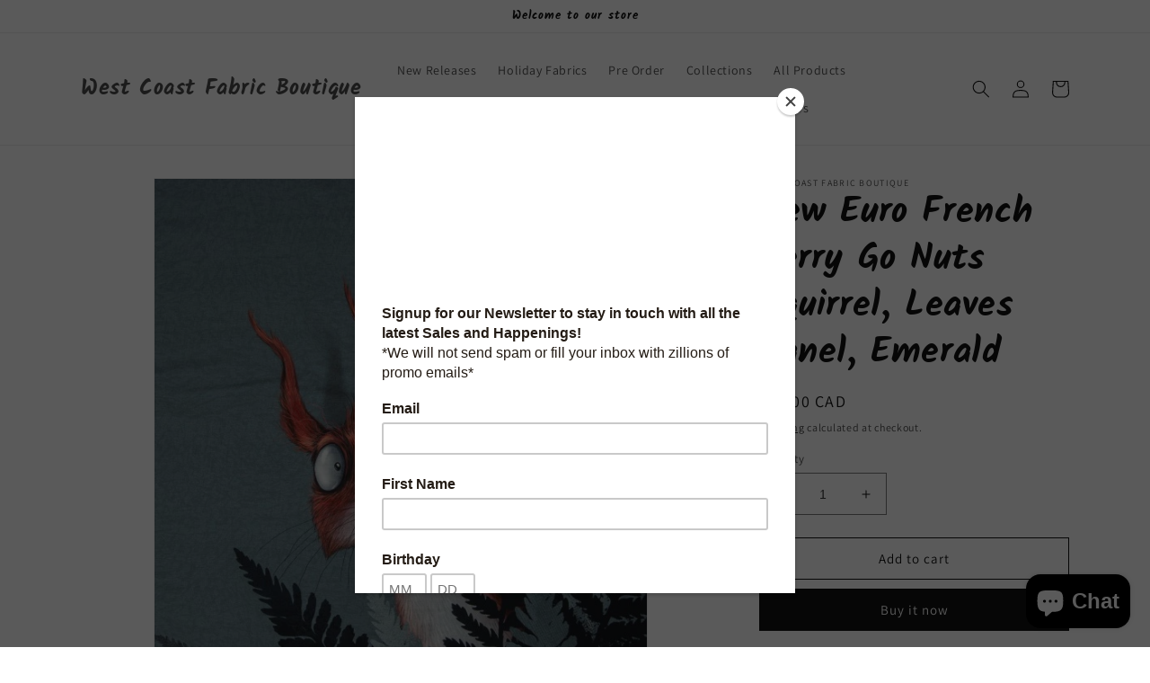

--- FILE ---
content_type: text/html; charset=utf-8
request_url: https://www.westcoastfabricboutique.com/products/new-pre-order-euro-french-terry-panel-go-nuts-emerald-1
body_size: 52576
content:
<!doctype html>
<html class="no-js" lang="en">
  <head>
    <meta charset="utf-8">
    <meta http-equiv="X-UA-Compatible" content="IE=edge">
    <meta name="viewport" content="width=device-width,initial-scale=1">
    <meta name="theme-color" content="">
    <link rel="canonical" href="https://www.westcoastfabricboutique.com/products/new-pre-order-euro-french-terry-panel-go-nuts-emerald-1"><link rel="preconnect" href="https://fonts.shopifycdn.com" crossorigin><title>
      New Euro French Terry Go Nuts Squirrel, Leaves Panel, Emerald
 &ndash; West Coast Fabric Boutique</title>

    
      <meta name="description" content="Type: French Terry Panel Color: EmeraldContent: Cotton 95%, Elastane 5% - **Öeko-Tex Standard 100**Weight: 290gsmStretch: 4-way stretchWidth: 155cm approx.">
    

    

<meta property="og:site_name" content="West Coast Fabric Boutique">
<meta property="og:url" content="https://www.westcoastfabricboutique.com/products/new-pre-order-euro-french-terry-panel-go-nuts-emerald-1">
<meta property="og:title" content="New Euro French Terry Go Nuts Squirrel, Leaves Panel, Emerald">
<meta property="og:type" content="product">
<meta property="og:description" content="Type: French Terry Panel Color: EmeraldContent: Cotton 95%, Elastane 5% - **Öeko-Tex Standard 100**Weight: 290gsmStretch: 4-way stretchWidth: 155cm approx."><meta property="og:image" content="http://www.westcoastfabricboutique.com/cdn/shop/files/081989-307265-gonuts-thorstenberger-40IAcoEgnuAXnLB_600x600_564b42fe-272a-4f1e-855b-997051f34f1f.jpg?v=1682746755">
  <meta property="og:image:secure_url" content="https://www.westcoastfabricboutique.com/cdn/shop/files/081989-307265-gonuts-thorstenberger-40IAcoEgnuAXnLB_600x600_564b42fe-272a-4f1e-855b-997051f34f1f.jpg?v=1682746755">
  <meta property="og:image:width" content="600">
  <meta property="og:image:height" content="600"><meta property="og:price:amount" content="26.00">
  <meta property="og:price:currency" content="CAD"><meta name="twitter:card" content="summary_large_image">
<meta name="twitter:title" content="New Euro French Terry Go Nuts Squirrel, Leaves Panel, Emerald">
<meta name="twitter:description" content="Type: French Terry Panel Color: EmeraldContent: Cotton 95%, Elastane 5% - **Öeko-Tex Standard 100**Weight: 290gsmStretch: 4-way stretchWidth: 155cm approx.">


    <script src="//www.westcoastfabricboutique.com/cdn/shop/t/9/assets/constants.js?v=58251544750838685771689535841" defer="defer"></script>
    <script src="//www.westcoastfabricboutique.com/cdn/shop/t/9/assets/pubsub.js?v=158357773527763999511689535842" defer="defer"></script>
    <script src="//www.westcoastfabricboutique.com/cdn/shop/t/9/assets/global.js?v=139248116715221171191689535841" defer="defer"></script><script src="//www.westcoastfabricboutique.com/cdn/shop/t/9/assets/animations.js?v=114255849464433187621689535839" defer="defer"></script><script>window.performance && window.performance.mark && window.performance.mark('shopify.content_for_header.start');</script><meta name="google-site-verification" content="yzOJuV2S8RK5IBq9Cd2OV7byBYkCwbhvFXfUntliysg">
<meta id="shopify-digital-wallet" name="shopify-digital-wallet" content="/15606385/digital_wallets/dialog">
<meta name="shopify-checkout-api-token" content="06946d68b808014b4a02ea47a9ea41fe">
<meta id="in-context-paypal-metadata" data-shop-id="15606385" data-venmo-supported="false" data-environment="production" data-locale="en_US" data-paypal-v4="true" data-currency="CAD">
<link rel="alternate" type="application/json+oembed" href="https://www.westcoastfabricboutique.com/products/new-pre-order-euro-french-terry-panel-go-nuts-emerald-1.oembed">
<script async="async" src="/checkouts/internal/preloads.js?locale=en-CA"></script>
<link rel="preconnect" href="https://shop.app" crossorigin="anonymous">
<script async="async" src="https://shop.app/checkouts/internal/preloads.js?locale=en-CA&shop_id=15606385" crossorigin="anonymous"></script>
<script id="apple-pay-shop-capabilities" type="application/json">{"shopId":15606385,"countryCode":"CA","currencyCode":"CAD","merchantCapabilities":["supports3DS"],"merchantId":"gid:\/\/shopify\/Shop\/15606385","merchantName":"West Coast Fabric Boutique","requiredBillingContactFields":["postalAddress","email","phone"],"requiredShippingContactFields":["postalAddress","email","phone"],"shippingType":"shipping","supportedNetworks":["visa","masterCard","amex","discover","interac","jcb"],"total":{"type":"pending","label":"West Coast Fabric Boutique","amount":"1.00"},"shopifyPaymentsEnabled":true,"supportsSubscriptions":true}</script>
<script id="shopify-features" type="application/json">{"accessToken":"06946d68b808014b4a02ea47a9ea41fe","betas":["rich-media-storefront-analytics"],"domain":"www.westcoastfabricboutique.com","predictiveSearch":true,"shopId":15606385,"locale":"en"}</script>
<script>var Shopify = Shopify || {};
Shopify.shop = "west-coast-fabric-boutique.myshopify.com";
Shopify.locale = "en";
Shopify.currency = {"active":"CAD","rate":"1.0"};
Shopify.country = "CA";
Shopify.theme = {"name":"Dawn","id":132374790326,"schema_name":"Dawn","schema_version":"10.0.0","theme_store_id":887,"role":"main"};
Shopify.theme.handle = "null";
Shopify.theme.style = {"id":null,"handle":null};
Shopify.cdnHost = "www.westcoastfabricboutique.com/cdn";
Shopify.routes = Shopify.routes || {};
Shopify.routes.root = "/";</script>
<script type="module">!function(o){(o.Shopify=o.Shopify||{}).modules=!0}(window);</script>
<script>!function(o){function n(){var o=[];function n(){o.push(Array.prototype.slice.apply(arguments))}return n.q=o,n}var t=o.Shopify=o.Shopify||{};t.loadFeatures=n(),t.autoloadFeatures=n()}(window);</script>
<script>
  window.ShopifyPay = window.ShopifyPay || {};
  window.ShopifyPay.apiHost = "shop.app\/pay";
  window.ShopifyPay.redirectState = null;
</script>
<script id="shop-js-analytics" type="application/json">{"pageType":"product"}</script>
<script defer="defer" async type="module" src="//www.westcoastfabricboutique.com/cdn/shopifycloud/shop-js/modules/v2/client.init-shop-cart-sync_BT-GjEfc.en.esm.js"></script>
<script defer="defer" async type="module" src="//www.westcoastfabricboutique.com/cdn/shopifycloud/shop-js/modules/v2/chunk.common_D58fp_Oc.esm.js"></script>
<script defer="defer" async type="module" src="//www.westcoastfabricboutique.com/cdn/shopifycloud/shop-js/modules/v2/chunk.modal_xMitdFEc.esm.js"></script>
<script type="module">
  await import("//www.westcoastfabricboutique.com/cdn/shopifycloud/shop-js/modules/v2/client.init-shop-cart-sync_BT-GjEfc.en.esm.js");
await import("//www.westcoastfabricboutique.com/cdn/shopifycloud/shop-js/modules/v2/chunk.common_D58fp_Oc.esm.js");
await import("//www.westcoastfabricboutique.com/cdn/shopifycloud/shop-js/modules/v2/chunk.modal_xMitdFEc.esm.js");

  window.Shopify.SignInWithShop?.initShopCartSync?.({"fedCMEnabled":true,"windoidEnabled":true});

</script>
<script defer="defer" async type="module" src="//www.westcoastfabricboutique.com/cdn/shopifycloud/shop-js/modules/v2/client.payment-terms_Ci9AEqFq.en.esm.js"></script>
<script defer="defer" async type="module" src="//www.westcoastfabricboutique.com/cdn/shopifycloud/shop-js/modules/v2/chunk.common_D58fp_Oc.esm.js"></script>
<script defer="defer" async type="module" src="//www.westcoastfabricboutique.com/cdn/shopifycloud/shop-js/modules/v2/chunk.modal_xMitdFEc.esm.js"></script>
<script type="module">
  await import("//www.westcoastfabricboutique.com/cdn/shopifycloud/shop-js/modules/v2/client.payment-terms_Ci9AEqFq.en.esm.js");
await import("//www.westcoastfabricboutique.com/cdn/shopifycloud/shop-js/modules/v2/chunk.common_D58fp_Oc.esm.js");
await import("//www.westcoastfabricboutique.com/cdn/shopifycloud/shop-js/modules/v2/chunk.modal_xMitdFEc.esm.js");

  
</script>
<script>
  window.Shopify = window.Shopify || {};
  if (!window.Shopify.featureAssets) window.Shopify.featureAssets = {};
  window.Shopify.featureAssets['shop-js'] = {"shop-cart-sync":["modules/v2/client.shop-cart-sync_DZOKe7Ll.en.esm.js","modules/v2/chunk.common_D58fp_Oc.esm.js","modules/v2/chunk.modal_xMitdFEc.esm.js"],"init-fed-cm":["modules/v2/client.init-fed-cm_B6oLuCjv.en.esm.js","modules/v2/chunk.common_D58fp_Oc.esm.js","modules/v2/chunk.modal_xMitdFEc.esm.js"],"shop-cash-offers":["modules/v2/client.shop-cash-offers_D2sdYoxE.en.esm.js","modules/v2/chunk.common_D58fp_Oc.esm.js","modules/v2/chunk.modal_xMitdFEc.esm.js"],"shop-login-button":["modules/v2/client.shop-login-button_QeVjl5Y3.en.esm.js","modules/v2/chunk.common_D58fp_Oc.esm.js","modules/v2/chunk.modal_xMitdFEc.esm.js"],"pay-button":["modules/v2/client.pay-button_DXTOsIq6.en.esm.js","modules/v2/chunk.common_D58fp_Oc.esm.js","modules/v2/chunk.modal_xMitdFEc.esm.js"],"shop-button":["modules/v2/client.shop-button_DQZHx9pm.en.esm.js","modules/v2/chunk.common_D58fp_Oc.esm.js","modules/v2/chunk.modal_xMitdFEc.esm.js"],"avatar":["modules/v2/client.avatar_BTnouDA3.en.esm.js"],"init-windoid":["modules/v2/client.init-windoid_CR1B-cfM.en.esm.js","modules/v2/chunk.common_D58fp_Oc.esm.js","modules/v2/chunk.modal_xMitdFEc.esm.js"],"init-shop-for-new-customer-accounts":["modules/v2/client.init-shop-for-new-customer-accounts_C_vY_xzh.en.esm.js","modules/v2/client.shop-login-button_QeVjl5Y3.en.esm.js","modules/v2/chunk.common_D58fp_Oc.esm.js","modules/v2/chunk.modal_xMitdFEc.esm.js"],"init-shop-email-lookup-coordinator":["modules/v2/client.init-shop-email-lookup-coordinator_BI7n9ZSv.en.esm.js","modules/v2/chunk.common_D58fp_Oc.esm.js","modules/v2/chunk.modal_xMitdFEc.esm.js"],"init-shop-cart-sync":["modules/v2/client.init-shop-cart-sync_BT-GjEfc.en.esm.js","modules/v2/chunk.common_D58fp_Oc.esm.js","modules/v2/chunk.modal_xMitdFEc.esm.js"],"shop-toast-manager":["modules/v2/client.shop-toast-manager_DiYdP3xc.en.esm.js","modules/v2/chunk.common_D58fp_Oc.esm.js","modules/v2/chunk.modal_xMitdFEc.esm.js"],"init-customer-accounts":["modules/v2/client.init-customer-accounts_D9ZNqS-Q.en.esm.js","modules/v2/client.shop-login-button_QeVjl5Y3.en.esm.js","modules/v2/chunk.common_D58fp_Oc.esm.js","modules/v2/chunk.modal_xMitdFEc.esm.js"],"init-customer-accounts-sign-up":["modules/v2/client.init-customer-accounts-sign-up_iGw4briv.en.esm.js","modules/v2/client.shop-login-button_QeVjl5Y3.en.esm.js","modules/v2/chunk.common_D58fp_Oc.esm.js","modules/v2/chunk.modal_xMitdFEc.esm.js"],"shop-follow-button":["modules/v2/client.shop-follow-button_CqMgW2wH.en.esm.js","modules/v2/chunk.common_D58fp_Oc.esm.js","modules/v2/chunk.modal_xMitdFEc.esm.js"],"checkout-modal":["modules/v2/client.checkout-modal_xHeaAweL.en.esm.js","modules/v2/chunk.common_D58fp_Oc.esm.js","modules/v2/chunk.modal_xMitdFEc.esm.js"],"shop-login":["modules/v2/client.shop-login_D91U-Q7h.en.esm.js","modules/v2/chunk.common_D58fp_Oc.esm.js","modules/v2/chunk.modal_xMitdFEc.esm.js"],"lead-capture":["modules/v2/client.lead-capture_BJmE1dJe.en.esm.js","modules/v2/chunk.common_D58fp_Oc.esm.js","modules/v2/chunk.modal_xMitdFEc.esm.js"],"payment-terms":["modules/v2/client.payment-terms_Ci9AEqFq.en.esm.js","modules/v2/chunk.common_D58fp_Oc.esm.js","modules/v2/chunk.modal_xMitdFEc.esm.js"]};
</script>
<script>(function() {
  var isLoaded = false;
  function asyncLoad() {
    if (isLoaded) return;
    isLoaded = true;
    var urls = ["https:\/\/chimpstatic.com\/mcjs-connected\/js\/users\/17a32976360fb94ec565a55c4\/668fe596844a8c6eecb4d270f.js?shop=west-coast-fabric-boutique.myshopify.com"];
    for (var i = 0; i < urls.length; i++) {
      var s = document.createElement('script');
      s.type = 'text/javascript';
      s.async = true;
      s.src = urls[i];
      var x = document.getElementsByTagName('script')[0];
      x.parentNode.insertBefore(s, x);
    }
  };
  if(window.attachEvent) {
    window.attachEvent('onload', asyncLoad);
  } else {
    window.addEventListener('load', asyncLoad, false);
  }
})();</script>
<script id="__st">var __st={"a":15606385,"offset":-28800,"reqid":"ee807b9e-e12e-4242-ac54-37ff3375c401-1769426449","pageurl":"www.westcoastfabricboutique.com\/products\/new-pre-order-euro-french-terry-panel-go-nuts-emerald-1","u":"3592f635464e","p":"product","rtyp":"product","rid":7588535173302};</script>
<script>window.ShopifyPaypalV4VisibilityTracking = true;</script>
<script id="captcha-bootstrap">!function(){'use strict';const t='contact',e='account',n='new_comment',o=[[t,t],['blogs',n],['comments',n],[t,'customer']],c=[[e,'customer_login'],[e,'guest_login'],[e,'recover_customer_password'],[e,'create_customer']],r=t=>t.map((([t,e])=>`form[action*='/${t}']:not([data-nocaptcha='true']) input[name='form_type'][value='${e}']`)).join(','),a=t=>()=>t?[...document.querySelectorAll(t)].map((t=>t.form)):[];function s(){const t=[...o],e=r(t);return a(e)}const i='password',u='form_key',d=['recaptcha-v3-token','g-recaptcha-response','h-captcha-response',i],f=()=>{try{return window.sessionStorage}catch{return}},m='__shopify_v',_=t=>t.elements[u];function p(t,e,n=!1){try{const o=window.sessionStorage,c=JSON.parse(o.getItem(e)),{data:r}=function(t){const{data:e,action:n}=t;return t[m]||n?{data:e,action:n}:{data:t,action:n}}(c);for(const[e,n]of Object.entries(r))t.elements[e]&&(t.elements[e].value=n);n&&o.removeItem(e)}catch(o){console.error('form repopulation failed',{error:o})}}const l='form_type',E='cptcha';function T(t){t.dataset[E]=!0}const w=window,h=w.document,L='Shopify',v='ce_forms',y='captcha';let A=!1;((t,e)=>{const n=(g='f06e6c50-85a8-45c8-87d0-21a2b65856fe',I='https://cdn.shopify.com/shopifycloud/storefront-forms-hcaptcha/ce_storefront_forms_captcha_hcaptcha.v1.5.2.iife.js',D={infoText:'Protected by hCaptcha',privacyText:'Privacy',termsText:'Terms'},(t,e,n)=>{const o=w[L][v],c=o.bindForm;if(c)return c(t,g,e,D).then(n);var r;o.q.push([[t,g,e,D],n]),r=I,A||(h.body.append(Object.assign(h.createElement('script'),{id:'captcha-provider',async:!0,src:r})),A=!0)});var g,I,D;w[L]=w[L]||{},w[L][v]=w[L][v]||{},w[L][v].q=[],w[L][y]=w[L][y]||{},w[L][y].protect=function(t,e){n(t,void 0,e),T(t)},Object.freeze(w[L][y]),function(t,e,n,w,h,L){const[v,y,A,g]=function(t,e,n){const i=e?o:[],u=t?c:[],d=[...i,...u],f=r(d),m=r(i),_=r(d.filter((([t,e])=>n.includes(e))));return[a(f),a(m),a(_),s()]}(w,h,L),I=t=>{const e=t.target;return e instanceof HTMLFormElement?e:e&&e.form},D=t=>v().includes(t);t.addEventListener('submit',(t=>{const e=I(t);if(!e)return;const n=D(e)&&!e.dataset.hcaptchaBound&&!e.dataset.recaptchaBound,o=_(e),c=g().includes(e)&&(!o||!o.value);(n||c)&&t.preventDefault(),c&&!n&&(function(t){try{if(!f())return;!function(t){const e=f();if(!e)return;const n=_(t);if(!n)return;const o=n.value;o&&e.removeItem(o)}(t);const e=Array.from(Array(32),(()=>Math.random().toString(36)[2])).join('');!function(t,e){_(t)||t.append(Object.assign(document.createElement('input'),{type:'hidden',name:u})),t.elements[u].value=e}(t,e),function(t,e){const n=f();if(!n)return;const o=[...t.querySelectorAll(`input[type='${i}']`)].map((({name:t})=>t)),c=[...d,...o],r={};for(const[a,s]of new FormData(t).entries())c.includes(a)||(r[a]=s);n.setItem(e,JSON.stringify({[m]:1,action:t.action,data:r}))}(t,e)}catch(e){console.error('failed to persist form',e)}}(e),e.submit())}));const S=(t,e)=>{t&&!t.dataset[E]&&(n(t,e.some((e=>e===t))),T(t))};for(const o of['focusin','change'])t.addEventListener(o,(t=>{const e=I(t);D(e)&&S(e,y())}));const B=e.get('form_key'),M=e.get(l),P=B&&M;t.addEventListener('DOMContentLoaded',(()=>{const t=y();if(P)for(const e of t)e.elements[l].value===M&&p(e,B);[...new Set([...A(),...v().filter((t=>'true'===t.dataset.shopifyCaptcha))])].forEach((e=>S(e,t)))}))}(h,new URLSearchParams(w.location.search),n,t,e,['guest_login'])})(!0,!0)}();</script>
<script integrity="sha256-4kQ18oKyAcykRKYeNunJcIwy7WH5gtpwJnB7kiuLZ1E=" data-source-attribution="shopify.loadfeatures" defer="defer" src="//www.westcoastfabricboutique.com/cdn/shopifycloud/storefront/assets/storefront/load_feature-a0a9edcb.js" crossorigin="anonymous"></script>
<script crossorigin="anonymous" defer="defer" src="//www.westcoastfabricboutique.com/cdn/shopifycloud/storefront/assets/shopify_pay/storefront-65b4c6d7.js?v=20250812"></script>
<script data-source-attribution="shopify.dynamic_checkout.dynamic.init">var Shopify=Shopify||{};Shopify.PaymentButton=Shopify.PaymentButton||{isStorefrontPortableWallets:!0,init:function(){window.Shopify.PaymentButton.init=function(){};var t=document.createElement("script");t.src="https://www.westcoastfabricboutique.com/cdn/shopifycloud/portable-wallets/latest/portable-wallets.en.js",t.type="module",document.head.appendChild(t)}};
</script>
<script data-source-attribution="shopify.dynamic_checkout.buyer_consent">
  function portableWalletsHideBuyerConsent(e){var t=document.getElementById("shopify-buyer-consent"),n=document.getElementById("shopify-subscription-policy-button");t&&n&&(t.classList.add("hidden"),t.setAttribute("aria-hidden","true"),n.removeEventListener("click",e))}function portableWalletsShowBuyerConsent(e){var t=document.getElementById("shopify-buyer-consent"),n=document.getElementById("shopify-subscription-policy-button");t&&n&&(t.classList.remove("hidden"),t.removeAttribute("aria-hidden"),n.addEventListener("click",e))}window.Shopify?.PaymentButton&&(window.Shopify.PaymentButton.hideBuyerConsent=portableWalletsHideBuyerConsent,window.Shopify.PaymentButton.showBuyerConsent=portableWalletsShowBuyerConsent);
</script>
<script>
  function portableWalletsCleanup(e){e&&e.src&&console.error("Failed to load portable wallets script "+e.src);var t=document.querySelectorAll("shopify-accelerated-checkout .shopify-payment-button__skeleton, shopify-accelerated-checkout-cart .wallet-cart-button__skeleton"),e=document.getElementById("shopify-buyer-consent");for(let e=0;e<t.length;e++)t[e].remove();e&&e.remove()}function portableWalletsNotLoadedAsModule(e){e instanceof ErrorEvent&&"string"==typeof e.message&&e.message.includes("import.meta")&&"string"==typeof e.filename&&e.filename.includes("portable-wallets")&&(window.removeEventListener("error",portableWalletsNotLoadedAsModule),window.Shopify.PaymentButton.failedToLoad=e,"loading"===document.readyState?document.addEventListener("DOMContentLoaded",window.Shopify.PaymentButton.init):window.Shopify.PaymentButton.init())}window.addEventListener("error",portableWalletsNotLoadedAsModule);
</script>

<script type="module" src="https://www.westcoastfabricboutique.com/cdn/shopifycloud/portable-wallets/latest/portable-wallets.en.js" onError="portableWalletsCleanup(this)" crossorigin="anonymous"></script>
<script nomodule>
  document.addEventListener("DOMContentLoaded", portableWalletsCleanup);
</script>

<link id="shopify-accelerated-checkout-styles" rel="stylesheet" media="screen" href="https://www.westcoastfabricboutique.com/cdn/shopifycloud/portable-wallets/latest/accelerated-checkout-backwards-compat.css" crossorigin="anonymous">
<style id="shopify-accelerated-checkout-cart">
        #shopify-buyer-consent {
  margin-top: 1em;
  display: inline-block;
  width: 100%;
}

#shopify-buyer-consent.hidden {
  display: none;
}

#shopify-subscription-policy-button {
  background: none;
  border: none;
  padding: 0;
  text-decoration: underline;
  font-size: inherit;
  cursor: pointer;
}

#shopify-subscription-policy-button::before {
  box-shadow: none;
}

      </style>
<script id="sections-script" data-sections="header" defer="defer" src="//www.westcoastfabricboutique.com/cdn/shop/t/9/compiled_assets/scripts.js?v=453"></script>
<script>window.performance && window.performance.mark && window.performance.mark('shopify.content_for_header.end');</script>


    <style data-shopify>
      @font-face {
  font-family: Assistant;
  font-weight: 400;
  font-style: normal;
  font-display: swap;
  src: url("//www.westcoastfabricboutique.com/cdn/fonts/assistant/assistant_n4.9120912a469cad1cc292572851508ca49d12e768.woff2") format("woff2"),
       url("//www.westcoastfabricboutique.com/cdn/fonts/assistant/assistant_n4.6e9875ce64e0fefcd3f4446b7ec9036b3ddd2985.woff") format("woff");
}

      @font-face {
  font-family: Assistant;
  font-weight: 700;
  font-style: normal;
  font-display: swap;
  src: url("//www.westcoastfabricboutique.com/cdn/fonts/assistant/assistant_n7.bf44452348ec8b8efa3aa3068825305886b1c83c.woff2") format("woff2"),
       url("//www.westcoastfabricboutique.com/cdn/fonts/assistant/assistant_n7.0c887fee83f6b3bda822f1150b912c72da0f7b64.woff") format("woff");
}

      
      
      @font-face {
  font-family: Kalam;
  font-weight: 700;
  font-style: normal;
  font-display: swap;
  src: url("//www.westcoastfabricboutique.com/cdn/fonts/kalam/kalam_n7.9d145e82c2f25f7b78520244aca4418b2ee7dc72.woff2") format("woff2"),
       url("//www.westcoastfabricboutique.com/cdn/fonts/kalam/kalam_n7.b981b10c409bf6e63a98ccf8c21bc1f42150badc.woff") format("woff");
}


      
        :root,
        .color-background-1 {
          --color-background: 255,255,255;
        
          --gradient-background: #ffffff;
        
        --color-foreground: 18,18,18;
        --color-shadow: 18,18,18;
        --color-button: 18,18,18;
        --color-button-text: 255,255,255;
        --color-secondary-button: 255,255,255;
        --color-secondary-button-text: 18,18,18;
        --color-link: 18,18,18;
        --color-badge-foreground: 18,18,18;
        --color-badge-background: 255,255,255;
        --color-badge-border: 18,18,18;
        --payment-terms-background-color: rgb(255 255 255);
      }
      
        
        .color-background-2 {
          --color-background: 243,243,243;
        
          --gradient-background: #f3f3f3;
        
        --color-foreground: 18,18,18;
        --color-shadow: 18,18,18;
        --color-button: 18,18,18;
        --color-button-text: 243,243,243;
        --color-secondary-button: 243,243,243;
        --color-secondary-button-text: 18,18,18;
        --color-link: 18,18,18;
        --color-badge-foreground: 18,18,18;
        --color-badge-background: 243,243,243;
        --color-badge-border: 18,18,18;
        --payment-terms-background-color: rgb(243 243 243);
      }
      
        
        .color-inverse {
          --color-background: 36,40,51;
        
          --gradient-background: #242833;
        
        --color-foreground: 255,255,255;
        --color-shadow: 18,18,18;
        --color-button: 255,255,255;
        --color-button-text: 0,0,0;
        --color-secondary-button: 36,40,51;
        --color-secondary-button-text: 255,255,255;
        --color-link: 255,255,255;
        --color-badge-foreground: 255,255,255;
        --color-badge-background: 36,40,51;
        --color-badge-border: 255,255,255;
        --payment-terms-background-color: rgb(36 40 51);
      }
      
        
        .color-accent-1 {
          --color-background: 18,18,18;
        
          --gradient-background: #121212;
        
        --color-foreground: 255,255,255;
        --color-shadow: 18,18,18;
        --color-button: 255,255,255;
        --color-button-text: 18,18,18;
        --color-secondary-button: 18,18,18;
        --color-secondary-button-text: 255,255,255;
        --color-link: 255,255,255;
        --color-badge-foreground: 255,255,255;
        --color-badge-background: 18,18,18;
        --color-badge-border: 255,255,255;
        --payment-terms-background-color: rgb(18 18 18);
      }
      
        
        .color-accent-2 {
          --color-background: 51,79,180;
        
          --gradient-background: #334fb4;
        
        --color-foreground: 255,255,255;
        --color-shadow: 18,18,18;
        --color-button: 255,255,255;
        --color-button-text: 51,79,180;
        --color-secondary-button: 51,79,180;
        --color-secondary-button-text: 255,255,255;
        --color-link: 255,255,255;
        --color-badge-foreground: 255,255,255;
        --color-badge-background: 51,79,180;
        --color-badge-border: 255,255,255;
        --payment-terms-background-color: rgb(51 79 180);
      }
      

      body, .color-background-1, .color-background-2, .color-inverse, .color-accent-1, .color-accent-2 {
        color: rgba(var(--color-foreground), 0.75);
        background-color: rgb(var(--color-background));
      }

      :root {
        --font-body-family: Assistant, sans-serif;
        --font-body-style: normal;
        --font-body-weight: 400;
        --font-body-weight-bold: 700;

        --font-heading-family: Kalam, cursive;
        --font-heading-style: normal;
        --font-heading-weight: 700;

        --font-body-scale: 1.0;
        --font-heading-scale: 1.0;

        --media-padding: px;
        --media-border-opacity: 0.05;
        --media-border-width: 1px;
        --media-radius: 0px;
        --media-shadow-opacity: 0.0;
        --media-shadow-horizontal-offset: 0px;
        --media-shadow-vertical-offset: 4px;
        --media-shadow-blur-radius: 5px;
        --media-shadow-visible: 0;

        --page-width: 120rem;
        --page-width-margin: 0rem;

        --product-card-image-padding: 0.0rem;
        --product-card-corner-radius: 0.0rem;
        --product-card-text-alignment: left;
        --product-card-border-width: 0.0rem;
        --product-card-border-opacity: 0.1;
        --product-card-shadow-opacity: 0.0;
        --product-card-shadow-visible: 0;
        --product-card-shadow-horizontal-offset: 0.0rem;
        --product-card-shadow-vertical-offset: 0.4rem;
        --product-card-shadow-blur-radius: 0.5rem;

        --collection-card-image-padding: 0.0rem;
        --collection-card-corner-radius: 0.0rem;
        --collection-card-text-alignment: left;
        --collection-card-border-width: 0.0rem;
        --collection-card-border-opacity: 0.1;
        --collection-card-shadow-opacity: 0.0;
        --collection-card-shadow-visible: 0;
        --collection-card-shadow-horizontal-offset: 0.0rem;
        --collection-card-shadow-vertical-offset: 0.4rem;
        --collection-card-shadow-blur-radius: 0.5rem;

        --blog-card-image-padding: 0.0rem;
        --blog-card-corner-radius: 0.0rem;
        --blog-card-text-alignment: left;
        --blog-card-border-width: 0.0rem;
        --blog-card-border-opacity: 0.1;
        --blog-card-shadow-opacity: 0.0;
        --blog-card-shadow-visible: 0;
        --blog-card-shadow-horizontal-offset: 0.0rem;
        --blog-card-shadow-vertical-offset: 0.4rem;
        --blog-card-shadow-blur-radius: 0.5rem;

        --badge-corner-radius: 4.0rem;

        --popup-border-width: 1px;
        --popup-border-opacity: 0.1;
        --popup-corner-radius: 0px;
        --popup-shadow-opacity: 0.0;
        --popup-shadow-horizontal-offset: 0px;
        --popup-shadow-vertical-offset: 4px;
        --popup-shadow-blur-radius: 5px;

        --drawer-border-width: 1px;
        --drawer-border-opacity: 0.1;
        --drawer-shadow-opacity: 0.0;
        --drawer-shadow-horizontal-offset: 0px;
        --drawer-shadow-vertical-offset: 4px;
        --drawer-shadow-blur-radius: 5px;

        --spacing-sections-desktop: 0px;
        --spacing-sections-mobile: 0px;

        --grid-desktop-vertical-spacing: 8px;
        --grid-desktop-horizontal-spacing: 8px;
        --grid-mobile-vertical-spacing: 4px;
        --grid-mobile-horizontal-spacing: 4px;

        --text-boxes-border-opacity: 0.1;
        --text-boxes-border-width: 0px;
        --text-boxes-radius: 0px;
        --text-boxes-shadow-opacity: 0.0;
        --text-boxes-shadow-visible: 0;
        --text-boxes-shadow-horizontal-offset: 0px;
        --text-boxes-shadow-vertical-offset: 4px;
        --text-boxes-shadow-blur-radius: 5px;

        --buttons-radius: 0px;
        --buttons-radius-outset: 0px;
        --buttons-border-width: 1px;
        --buttons-border-opacity: 1.0;
        --buttons-shadow-opacity: 0.0;
        --buttons-shadow-visible: 0;
        --buttons-shadow-horizontal-offset: 0px;
        --buttons-shadow-vertical-offset: 4px;
        --buttons-shadow-blur-radius: 5px;
        --buttons-border-offset: 0px;

        --inputs-radius: 0px;
        --inputs-border-width: 1px;
        --inputs-border-opacity: 0.55;
        --inputs-shadow-opacity: 0.0;
        --inputs-shadow-horizontal-offset: 0px;
        --inputs-margin-offset: 0px;
        --inputs-shadow-vertical-offset: 4px;
        --inputs-shadow-blur-radius: 5px;
        --inputs-radius-outset: 0px;

        --variant-pills-radius: 40px;
        --variant-pills-border-width: 1px;
        --variant-pills-border-opacity: 0.55;
        --variant-pills-shadow-opacity: 0.0;
        --variant-pills-shadow-horizontal-offset: 0px;
        --variant-pills-shadow-vertical-offset: 4px;
        --variant-pills-shadow-blur-radius: 5px;
      }

      *,
      *::before,
      *::after {
        box-sizing: inherit;
      }

      html {
        box-sizing: border-box;
        font-size: calc(var(--font-body-scale) * 62.5%);
        height: 100%;
      }

      body {
        display: grid;
        grid-template-rows: auto auto 1fr auto;
        grid-template-columns: 100%;
        min-height: 100%;
        margin: 0;
        font-size: 1.5rem;
        letter-spacing: 0.06rem;
        line-height: calc(1 + 0.8 / var(--font-body-scale));
        font-family: var(--font-body-family);
        font-style: var(--font-body-style);
        font-weight: var(--font-body-weight);
      }

      @media screen and (min-width: 750px) {
        body {
          font-size: 1.6rem;
        }
      }
    </style>

    <link href="//www.westcoastfabricboutique.com/cdn/shop/t/9/assets/base.css?v=117828829876360325261689535840" rel="stylesheet" type="text/css" media="all" />
<link rel="preload" as="font" href="//www.westcoastfabricboutique.com/cdn/fonts/assistant/assistant_n4.9120912a469cad1cc292572851508ca49d12e768.woff2" type="font/woff2" crossorigin><link rel="preload" as="font" href="//www.westcoastfabricboutique.com/cdn/fonts/kalam/kalam_n7.9d145e82c2f25f7b78520244aca4418b2ee7dc72.woff2" type="font/woff2" crossorigin><link
        rel="stylesheet"
        href="//www.westcoastfabricboutique.com/cdn/shop/t/9/assets/component-predictive-search.css?v=118923337488134913561689535841"
        media="print"
        onload="this.media='all'"
      ><script>
      document.documentElement.className = document.documentElement.className.replace('no-js', 'js');
      if (Shopify.designMode) {
        document.documentElement.classList.add('shopify-design-mode');
      }
    </script>
  <!-- BEGIN app block: shopify://apps/timesact-pre-order/blocks/app-embed/bf6c109b-79b5-457c-8752-0e5e9e9676e7 -->
<!-- END app block --><!-- BEGIN app block: shopify://apps/preorder-now-pre-order-pq/blocks/app-embed/551fab2c-3af6-4a8f-ba21-736a71cb4540 --><!-- END app block --><!-- BEGIN app block: shopify://apps/judge-me-reviews/blocks/judgeme_core/61ccd3b1-a9f2-4160-9fe9-4fec8413e5d8 --><!-- Start of Judge.me Core -->






<link rel="dns-prefetch" href="https://cdnwidget.judge.me">
<link rel="dns-prefetch" href="https://cdn.judge.me">
<link rel="dns-prefetch" href="https://cdn1.judge.me">
<link rel="dns-prefetch" href="https://api.judge.me">

<script data-cfasync='false' class='jdgm-settings-script'>window.jdgmSettings={"pagination":5,"disable_web_reviews":false,"badge_no_review_text":"No reviews","badge_n_reviews_text":"{{ n }} review/reviews","hide_badge_preview_if_no_reviews":true,"badge_hide_text":false,"enforce_center_preview_badge":false,"widget_title":"Customer Reviews","widget_open_form_text":"Write a review","widget_close_form_text":"Cancel review","widget_refresh_page_text":"Refresh page","widget_summary_text":"Based on {{ number_of_reviews }} review/reviews","widget_no_review_text":"Be the first to write a review","widget_name_field_text":"Display name","widget_verified_name_field_text":"Verified Name (public)","widget_name_placeholder_text":"Display name","widget_required_field_error_text":"This field is required.","widget_email_field_text":"Email address","widget_verified_email_field_text":"Verified Email (private, can not be edited)","widget_email_placeholder_text":"Your email address","widget_email_field_error_text":"Please enter a valid email address.","widget_rating_field_text":"Rating","widget_review_title_field_text":"Review Title","widget_review_title_placeholder_text":"Give your review a title","widget_review_body_field_text":"Review content","widget_review_body_placeholder_text":"Start writing here...","widget_pictures_field_text":"Picture/Video (optional)","widget_submit_review_text":"Submit Review","widget_submit_verified_review_text":"Submit Verified Review","widget_submit_success_msg_with_auto_publish":"Thank you! Please refresh the page in a few moments to see your review. You can remove or edit your review by logging into \u003ca href='https://judge.me/login' target='_blank' rel='nofollow noopener'\u003eJudge.me\u003c/a\u003e","widget_submit_success_msg_no_auto_publish":"Thank you! Your review will be published as soon as it is approved by the shop admin. You can remove or edit your review by logging into \u003ca href='https://judge.me/login' target='_blank' rel='nofollow noopener'\u003eJudge.me\u003c/a\u003e","widget_show_default_reviews_out_of_total_text":"Showing {{ n_reviews_shown }} out of {{ n_reviews }} reviews.","widget_show_all_link_text":"Show all","widget_show_less_link_text":"Show less","widget_author_said_text":"{{ reviewer_name }} said:","widget_days_text":"{{ n }} days ago","widget_weeks_text":"{{ n }} week/weeks ago","widget_months_text":"{{ n }} month/months ago","widget_years_text":"{{ n }} year/years ago","widget_yesterday_text":"Yesterday","widget_today_text":"Today","widget_replied_text":"\u003e\u003e {{ shop_name }} replied:","widget_read_more_text":"Read more","widget_reviewer_name_as_initial":"","widget_rating_filter_color":"#fbcd0a","widget_rating_filter_see_all_text":"See all reviews","widget_sorting_most_recent_text":"Most Recent","widget_sorting_highest_rating_text":"Highest Rating","widget_sorting_lowest_rating_text":"Lowest Rating","widget_sorting_with_pictures_text":"Only Pictures","widget_sorting_most_helpful_text":"Most Helpful","widget_open_question_form_text":"Ask a question","widget_reviews_subtab_text":"Reviews","widget_questions_subtab_text":"Questions","widget_question_label_text":"Question","widget_answer_label_text":"Answer","widget_question_placeholder_text":"Write your question here","widget_submit_question_text":"Submit Question","widget_question_submit_success_text":"Thank you for your question! We will notify you once it gets answered.","verified_badge_text":"Verified","verified_badge_bg_color":"","verified_badge_text_color":"","verified_badge_placement":"left-of-reviewer-name","widget_review_max_height":"","widget_hide_border":false,"widget_social_share":false,"widget_thumb":false,"widget_review_location_show":false,"widget_location_format":"","all_reviews_include_out_of_store_products":true,"all_reviews_out_of_store_text":"(out of store)","all_reviews_pagination":100,"all_reviews_product_name_prefix_text":"about","enable_review_pictures":true,"enable_question_anwser":false,"widget_theme":"default","review_date_format":"mm/dd/yyyy","default_sort_method":"most-recent","widget_product_reviews_subtab_text":"Product Reviews","widget_shop_reviews_subtab_text":"Shop Reviews","widget_other_products_reviews_text":"Reviews for other products","widget_store_reviews_subtab_text":"Store reviews","widget_no_store_reviews_text":"This store hasn't received any reviews yet","widget_web_restriction_product_reviews_text":"This product hasn't received any reviews yet","widget_no_items_text":"No items found","widget_show_more_text":"Show more","widget_write_a_store_review_text":"Write a Store Review","widget_other_languages_heading":"Reviews in Other Languages","widget_translate_review_text":"Translate review to {{ language }}","widget_translating_review_text":"Translating...","widget_show_original_translation_text":"Show original ({{ language }})","widget_translate_review_failed_text":"Review couldn't be translated.","widget_translate_review_retry_text":"Retry","widget_translate_review_try_again_later_text":"Try again later","show_product_url_for_grouped_product":false,"widget_sorting_pictures_first_text":"Pictures First","show_pictures_on_all_rev_page_mobile":false,"show_pictures_on_all_rev_page_desktop":false,"floating_tab_hide_mobile_install_preference":false,"floating_tab_button_name":"★ Reviews","floating_tab_title":"Let customers speak for us","floating_tab_button_color":"","floating_tab_button_background_color":"","floating_tab_url":"","floating_tab_url_enabled":false,"floating_tab_tab_style":"text","all_reviews_text_badge_text":"Customers rate us {{ shop.metafields.judgeme.all_reviews_rating | round: 1 }}/5 based on {{ shop.metafields.judgeme.all_reviews_count }} reviews.","all_reviews_text_badge_text_branded_style":"{{ shop.metafields.judgeme.all_reviews_rating | round: 1 }} out of 5 stars based on {{ shop.metafields.judgeme.all_reviews_count }} reviews","is_all_reviews_text_badge_a_link":false,"show_stars_for_all_reviews_text_badge":false,"all_reviews_text_badge_url":"","all_reviews_text_style":"branded","all_reviews_text_color_style":"judgeme_brand_color","all_reviews_text_color":"#108474","all_reviews_text_show_jm_brand":true,"featured_carousel_show_header":true,"featured_carousel_title":"Let customers speak for us","testimonials_carousel_title":"Customers are saying","videos_carousel_title":"Real customer stories","cards_carousel_title":"Customers are saying","featured_carousel_count_text":"from {{ n }} reviews","featured_carousel_add_link_to_all_reviews_page":false,"featured_carousel_url":"","featured_carousel_show_images":true,"featured_carousel_autoslide_interval":5,"featured_carousel_arrows_on_the_sides":false,"featured_carousel_height":250,"featured_carousel_width":80,"featured_carousel_image_size":0,"featured_carousel_image_height":250,"featured_carousel_arrow_color":"#eeeeee","verified_count_badge_style":"branded","verified_count_badge_orientation":"horizontal","verified_count_badge_color_style":"judgeme_brand_color","verified_count_badge_color":"#108474","is_verified_count_badge_a_link":false,"verified_count_badge_url":"","verified_count_badge_show_jm_brand":true,"widget_rating_preset_default":5,"widget_first_sub_tab":"product-reviews","widget_show_histogram":true,"widget_histogram_use_custom_color":false,"widget_pagination_use_custom_color":false,"widget_star_use_custom_color":false,"widget_verified_badge_use_custom_color":false,"widget_write_review_use_custom_color":false,"picture_reminder_submit_button":"Upload Pictures","enable_review_videos":false,"mute_video_by_default":false,"widget_sorting_videos_first_text":"Videos First","widget_review_pending_text":"Pending","featured_carousel_items_for_large_screen":3,"social_share_options_order":"Facebook,Twitter","remove_microdata_snippet":false,"disable_json_ld":false,"enable_json_ld_products":false,"preview_badge_show_question_text":false,"preview_badge_no_question_text":"No questions","preview_badge_n_question_text":"{{ number_of_questions }} question/questions","qa_badge_show_icon":false,"qa_badge_position":"same-row","remove_judgeme_branding":false,"widget_add_search_bar":false,"widget_search_bar_placeholder":"Search","widget_sorting_verified_only_text":"Verified only","featured_carousel_theme":"default","featured_carousel_show_rating":true,"featured_carousel_show_title":true,"featured_carousel_show_body":true,"featured_carousel_show_date":false,"featured_carousel_show_reviewer":true,"featured_carousel_show_product":false,"featured_carousel_header_background_color":"#108474","featured_carousel_header_text_color":"#ffffff","featured_carousel_name_product_separator":"reviewed","featured_carousel_full_star_background":"#108474","featured_carousel_empty_star_background":"#dadada","featured_carousel_vertical_theme_background":"#f9fafb","featured_carousel_verified_badge_enable":true,"featured_carousel_verified_badge_color":"#108474","featured_carousel_border_style":"round","featured_carousel_review_line_length_limit":3,"featured_carousel_more_reviews_button_text":"Read more reviews","featured_carousel_view_product_button_text":"View product","all_reviews_page_load_reviews_on":"scroll","all_reviews_page_load_more_text":"Load More Reviews","disable_fb_tab_reviews":false,"enable_ajax_cdn_cache":false,"widget_advanced_speed_features":5,"widget_public_name_text":"displayed publicly like","default_reviewer_name":"John Smith","default_reviewer_name_has_non_latin":true,"widget_reviewer_anonymous":"Anonymous","medals_widget_title":"Judge.me Review Medals","medals_widget_background_color":"#f9fafb","medals_widget_position":"footer_all_pages","medals_widget_border_color":"#f9fafb","medals_widget_verified_text_position":"left","medals_widget_use_monochromatic_version":false,"medals_widget_elements_color":"#108474","show_reviewer_avatar":true,"widget_invalid_yt_video_url_error_text":"Not a YouTube video URL","widget_max_length_field_error_text":"Please enter no more than {0} characters.","widget_show_country_flag":false,"widget_show_collected_via_shop_app":true,"widget_verified_by_shop_badge_style":"light","widget_verified_by_shop_text":"Verified by Shop","widget_show_photo_gallery":false,"widget_load_with_code_splitting":true,"widget_ugc_install_preference":false,"widget_ugc_title":"Made by us, Shared by you","widget_ugc_subtitle":"Tag us to see your picture featured in our page","widget_ugc_arrows_color":"#ffffff","widget_ugc_primary_button_text":"Buy Now","widget_ugc_primary_button_background_color":"#108474","widget_ugc_primary_button_text_color":"#ffffff","widget_ugc_primary_button_border_width":"0","widget_ugc_primary_button_border_style":"none","widget_ugc_primary_button_border_color":"#108474","widget_ugc_primary_button_border_radius":"25","widget_ugc_secondary_button_text":"Load More","widget_ugc_secondary_button_background_color":"#ffffff","widget_ugc_secondary_button_text_color":"#108474","widget_ugc_secondary_button_border_width":"2","widget_ugc_secondary_button_border_style":"solid","widget_ugc_secondary_button_border_color":"#108474","widget_ugc_secondary_button_border_radius":"25","widget_ugc_reviews_button_text":"View Reviews","widget_ugc_reviews_button_background_color":"#ffffff","widget_ugc_reviews_button_text_color":"#108474","widget_ugc_reviews_button_border_width":"2","widget_ugc_reviews_button_border_style":"solid","widget_ugc_reviews_button_border_color":"#108474","widget_ugc_reviews_button_border_radius":"25","widget_ugc_reviews_button_link_to":"judgeme-reviews-page","widget_ugc_show_post_date":true,"widget_ugc_max_width":"800","widget_rating_metafield_value_type":true,"widget_primary_color":"#108474","widget_enable_secondary_color":false,"widget_secondary_color":"#edf5f5","widget_summary_average_rating_text":"{{ average_rating }} out of 5","widget_media_grid_title":"Customer photos \u0026 videos","widget_media_grid_see_more_text":"See more","widget_round_style":false,"widget_show_product_medals":true,"widget_verified_by_judgeme_text":"Verified by Judge.me","widget_show_store_medals":true,"widget_verified_by_judgeme_text_in_store_medals":"Verified by Judge.me","widget_media_field_exceed_quantity_message":"Sorry, we can only accept {{ max_media }} for one review.","widget_media_field_exceed_limit_message":"{{ file_name }} is too large, please select a {{ media_type }} less than {{ size_limit }}MB.","widget_review_submitted_text":"Review Submitted!","widget_question_submitted_text":"Question Submitted!","widget_close_form_text_question":"Cancel","widget_write_your_answer_here_text":"Write your answer here","widget_enabled_branded_link":true,"widget_show_collected_by_judgeme":true,"widget_reviewer_name_color":"","widget_write_review_text_color":"","widget_write_review_bg_color":"","widget_collected_by_judgeme_text":"collected by Judge.me","widget_pagination_type":"standard","widget_load_more_text":"Load More","widget_load_more_color":"#108474","widget_full_review_text":"Full Review","widget_read_more_reviews_text":"Read More Reviews","widget_read_questions_text":"Read Questions","widget_questions_and_answers_text":"Questions \u0026 Answers","widget_verified_by_text":"Verified by","widget_verified_text":"Verified","widget_number_of_reviews_text":"{{ number_of_reviews }} reviews","widget_back_button_text":"Back","widget_next_button_text":"Next","widget_custom_forms_filter_button":"Filters","custom_forms_style":"horizontal","widget_show_review_information":false,"how_reviews_are_collected":"How reviews are collected?","widget_show_review_keywords":false,"widget_gdpr_statement":"How we use your data: We'll only contact you about the review you left, and only if necessary. By submitting your review, you agree to Judge.me's \u003ca href='https://judge.me/terms' target='_blank' rel='nofollow noopener'\u003eterms\u003c/a\u003e, \u003ca href='https://judge.me/privacy' target='_blank' rel='nofollow noopener'\u003eprivacy\u003c/a\u003e and \u003ca href='https://judge.me/content-policy' target='_blank' rel='nofollow noopener'\u003econtent\u003c/a\u003e policies.","widget_multilingual_sorting_enabled":false,"widget_translate_review_content_enabled":false,"widget_translate_review_content_method":"manual","popup_widget_review_selection":"automatically_with_pictures","popup_widget_round_border_style":true,"popup_widget_show_title":true,"popup_widget_show_body":true,"popup_widget_show_reviewer":false,"popup_widget_show_product":true,"popup_widget_show_pictures":true,"popup_widget_use_review_picture":true,"popup_widget_show_on_home_page":true,"popup_widget_show_on_product_page":true,"popup_widget_show_on_collection_page":true,"popup_widget_show_on_cart_page":true,"popup_widget_position":"bottom_left","popup_widget_first_review_delay":5,"popup_widget_duration":5,"popup_widget_interval":5,"popup_widget_review_count":5,"popup_widget_hide_on_mobile":true,"review_snippet_widget_round_border_style":true,"review_snippet_widget_card_color":"#FFFFFF","review_snippet_widget_slider_arrows_background_color":"#FFFFFF","review_snippet_widget_slider_arrows_color":"#000000","review_snippet_widget_star_color":"#108474","show_product_variant":false,"all_reviews_product_variant_label_text":"Variant: ","widget_show_verified_branding":true,"widget_ai_summary_title":"Customers say","widget_ai_summary_disclaimer":"AI-powered review summary based on recent customer reviews","widget_show_ai_summary":false,"widget_show_ai_summary_bg":false,"widget_show_review_title_input":true,"redirect_reviewers_invited_via_email":"review_widget","request_store_review_after_product_review":false,"request_review_other_products_in_order":false,"review_form_color_scheme":"default","review_form_corner_style":"square","review_form_star_color":{},"review_form_text_color":"#333333","review_form_background_color":"#ffffff","review_form_field_background_color":"#fafafa","review_form_button_color":{},"review_form_button_text_color":"#ffffff","review_form_modal_overlay_color":"#000000","review_content_screen_title_text":"How would you rate this product?","review_content_introduction_text":"We would love it if you would share a bit about your experience.","store_review_form_title_text":"How would you rate this store?","store_review_form_introduction_text":"We would love it if you would share a bit about your experience.","show_review_guidance_text":true,"one_star_review_guidance_text":"Poor","five_star_review_guidance_text":"Great","customer_information_screen_title_text":"About you","customer_information_introduction_text":"Please tell us more about you.","custom_questions_screen_title_text":"Your experience in more detail","custom_questions_introduction_text":"Here are a few questions to help us understand more about your experience.","review_submitted_screen_title_text":"Thanks for your review!","review_submitted_screen_thank_you_text":"We are processing it and it will appear on the store soon.","review_submitted_screen_email_verification_text":"Please confirm your email by clicking the link we just sent you. This helps us keep reviews authentic.","review_submitted_request_store_review_text":"Would you like to share your experience of shopping with us?","review_submitted_review_other_products_text":"Would you like to review these products?","store_review_screen_title_text":"Would you like to share your experience of shopping with us?","store_review_introduction_text":"We value your feedback and use it to improve. Please share any thoughts or suggestions you have.","reviewer_media_screen_title_picture_text":"Share a picture","reviewer_media_introduction_picture_text":"Upload a photo to support your review.","reviewer_media_screen_title_video_text":"Share a video","reviewer_media_introduction_video_text":"Upload a video to support your review.","reviewer_media_screen_title_picture_or_video_text":"Share a picture or video","reviewer_media_introduction_picture_or_video_text":"Upload a photo or video to support your review.","reviewer_media_youtube_url_text":"Paste your Youtube URL here","advanced_settings_next_step_button_text":"Next","advanced_settings_close_review_button_text":"Close","modal_write_review_flow":false,"write_review_flow_required_text":"Required","write_review_flow_privacy_message_text":"We respect your privacy.","write_review_flow_anonymous_text":"Post review as anonymous","write_review_flow_visibility_text":"This won't be visible to other customers.","write_review_flow_multiple_selection_help_text":"Select as many as you like","write_review_flow_single_selection_help_text":"Select one option","write_review_flow_required_field_error_text":"This field is required","write_review_flow_invalid_email_error_text":"Please enter a valid email address","write_review_flow_max_length_error_text":"Max. {{ max_length }} characters.","write_review_flow_media_upload_text":"\u003cb\u003eClick to upload\u003c/b\u003e or drag and drop","write_review_flow_gdpr_statement":"We'll only contact you about your review if necessary. By submitting your review, you agree to our \u003ca href='https://judge.me/terms' target='_blank' rel='nofollow noopener'\u003eterms and conditions\u003c/a\u003e and \u003ca href='https://judge.me/privacy' target='_blank' rel='nofollow noopener'\u003eprivacy policy\u003c/a\u003e.","rating_only_reviews_enabled":false,"show_negative_reviews_help_screen":false,"new_review_flow_help_screen_rating_threshold":3,"negative_review_resolution_screen_title_text":"Tell us more","negative_review_resolution_text":"Your experience matters to us. If there were issues with your purchase, we're here to help. Feel free to reach out to us, we'd love the opportunity to make things right.","negative_review_resolution_button_text":"Contact us","negative_review_resolution_proceed_with_review_text":"Leave a review","negative_review_resolution_subject":"Issue with purchase from {{ shop_name }}.{{ order_name }}","preview_badge_collection_page_install_status":false,"widget_review_custom_css":"","preview_badge_custom_css":"","preview_badge_stars_count":"5-stars","featured_carousel_custom_css":"","floating_tab_custom_css":"","all_reviews_widget_custom_css":"","medals_widget_custom_css":"","verified_badge_custom_css":"","all_reviews_text_custom_css":"","transparency_badges_collected_via_store_invite":false,"transparency_badges_from_another_provider":false,"transparency_badges_collected_from_store_visitor":false,"transparency_badges_collected_by_verified_review_provider":false,"transparency_badges_earned_reward":false,"transparency_badges_collected_via_store_invite_text":"Review collected via store invitation","transparency_badges_from_another_provider_text":"Review collected from another provider","transparency_badges_collected_from_store_visitor_text":"Review collected from a store visitor","transparency_badges_written_in_google_text":"Review written in Google","transparency_badges_written_in_etsy_text":"Review written in Etsy","transparency_badges_written_in_shop_app_text":"Review written in Shop App","transparency_badges_earned_reward_text":"Review earned a reward for future purchase","product_review_widget_per_page":10,"widget_store_review_label_text":"Review about the store","checkout_comment_extension_title_on_product_page":"Customer Comments","checkout_comment_extension_num_latest_comment_show":5,"checkout_comment_extension_format":"name_and_timestamp","checkout_comment_customer_name":"last_initial","checkout_comment_comment_notification":true,"preview_badge_collection_page_install_preference":false,"preview_badge_home_page_install_preference":false,"preview_badge_product_page_install_preference":false,"review_widget_install_preference":"","review_carousel_install_preference":false,"floating_reviews_tab_install_preference":"none","verified_reviews_count_badge_install_preference":false,"all_reviews_text_install_preference":false,"review_widget_best_location":false,"judgeme_medals_install_preference":false,"review_widget_revamp_enabled":false,"review_widget_qna_enabled":false,"review_widget_header_theme":"minimal","review_widget_widget_title_enabled":true,"review_widget_header_text_size":"medium","review_widget_header_text_weight":"regular","review_widget_average_rating_style":"compact","review_widget_bar_chart_enabled":true,"review_widget_bar_chart_type":"numbers","review_widget_bar_chart_style":"standard","review_widget_expanded_media_gallery_enabled":false,"review_widget_reviews_section_theme":"standard","review_widget_image_style":"thumbnails","review_widget_review_image_ratio":"square","review_widget_stars_size":"medium","review_widget_verified_badge":"standard_text","review_widget_review_title_text_size":"medium","review_widget_review_text_size":"medium","review_widget_review_text_length":"medium","review_widget_number_of_columns_desktop":3,"review_widget_carousel_transition_speed":5,"review_widget_custom_questions_answers_display":"always","review_widget_button_text_color":"#FFFFFF","review_widget_text_color":"#000000","review_widget_lighter_text_color":"#7B7B7B","review_widget_corner_styling":"soft","review_widget_review_word_singular":"review","review_widget_review_word_plural":"reviews","review_widget_voting_label":"Helpful?","review_widget_shop_reply_label":"Reply from {{ shop_name }}:","review_widget_filters_title":"Filters","qna_widget_question_word_singular":"Question","qna_widget_question_word_plural":"Questions","qna_widget_answer_reply_label":"Answer from {{ answerer_name }}:","qna_content_screen_title_text":"Ask a question about this product","qna_widget_question_required_field_error_text":"Please enter your question.","qna_widget_flow_gdpr_statement":"We'll only contact you about your question if necessary. By submitting your question, you agree to our \u003ca href='https://judge.me/terms' target='_blank' rel='nofollow noopener'\u003eterms and conditions\u003c/a\u003e and \u003ca href='https://judge.me/privacy' target='_blank' rel='nofollow noopener'\u003eprivacy policy\u003c/a\u003e.","qna_widget_question_submitted_text":"Thanks for your question!","qna_widget_close_form_text_question":"Close","qna_widget_question_submit_success_text":"We’ll notify you by email when your question is answered.","all_reviews_widget_v2025_enabled":false,"all_reviews_widget_v2025_header_theme":"default","all_reviews_widget_v2025_widget_title_enabled":true,"all_reviews_widget_v2025_header_text_size":"medium","all_reviews_widget_v2025_header_text_weight":"regular","all_reviews_widget_v2025_average_rating_style":"compact","all_reviews_widget_v2025_bar_chart_enabled":true,"all_reviews_widget_v2025_bar_chart_type":"numbers","all_reviews_widget_v2025_bar_chart_style":"standard","all_reviews_widget_v2025_expanded_media_gallery_enabled":false,"all_reviews_widget_v2025_show_store_medals":true,"all_reviews_widget_v2025_show_photo_gallery":true,"all_reviews_widget_v2025_show_review_keywords":false,"all_reviews_widget_v2025_show_ai_summary":false,"all_reviews_widget_v2025_show_ai_summary_bg":false,"all_reviews_widget_v2025_add_search_bar":false,"all_reviews_widget_v2025_default_sort_method":"most-recent","all_reviews_widget_v2025_reviews_per_page":10,"all_reviews_widget_v2025_reviews_section_theme":"default","all_reviews_widget_v2025_image_style":"thumbnails","all_reviews_widget_v2025_review_image_ratio":"square","all_reviews_widget_v2025_stars_size":"medium","all_reviews_widget_v2025_verified_badge":"bold_badge","all_reviews_widget_v2025_review_title_text_size":"medium","all_reviews_widget_v2025_review_text_size":"medium","all_reviews_widget_v2025_review_text_length":"medium","all_reviews_widget_v2025_number_of_columns_desktop":3,"all_reviews_widget_v2025_carousel_transition_speed":5,"all_reviews_widget_v2025_custom_questions_answers_display":"always","all_reviews_widget_v2025_show_product_variant":false,"all_reviews_widget_v2025_show_reviewer_avatar":true,"all_reviews_widget_v2025_reviewer_name_as_initial":"","all_reviews_widget_v2025_review_location_show":false,"all_reviews_widget_v2025_location_format":"","all_reviews_widget_v2025_show_country_flag":false,"all_reviews_widget_v2025_verified_by_shop_badge_style":"light","all_reviews_widget_v2025_social_share":false,"all_reviews_widget_v2025_social_share_options_order":"Facebook,Twitter,LinkedIn,Pinterest","all_reviews_widget_v2025_pagination_type":"standard","all_reviews_widget_v2025_button_text_color":"#FFFFFF","all_reviews_widget_v2025_text_color":"#000000","all_reviews_widget_v2025_lighter_text_color":"#7B7B7B","all_reviews_widget_v2025_corner_styling":"soft","all_reviews_widget_v2025_title":"Customer reviews","all_reviews_widget_v2025_ai_summary_title":"Customers say about this store","all_reviews_widget_v2025_no_review_text":"Be the first to write a review","platform":"shopify","branding_url":"https://app.judge.me/reviews/stores/www.westcoastfabricboutique.com","branding_text":"Powered by Judge.me","locale":"en","reply_name":"West Coast Fabric Boutique","widget_version":"3.0","footer":true,"autopublish":true,"review_dates":true,"enable_custom_form":false,"shop_use_review_site":true,"shop_locale":"en","enable_multi_locales_translations":false,"show_review_title_input":true,"review_verification_email_status":"always","can_be_branded":true,"reply_name_text":"West Coast Fabric Boutique"};</script> <style class='jdgm-settings-style'>.jdgm-xx{left:0}:root{--jdgm-primary-color: #108474;--jdgm-secondary-color: rgba(16,132,116,0.1);--jdgm-star-color: #108474;--jdgm-write-review-text-color: white;--jdgm-write-review-bg-color: #108474;--jdgm-paginate-color: #108474;--jdgm-border-radius: 0;--jdgm-reviewer-name-color: #108474}.jdgm-histogram__bar-content{background-color:#108474}.jdgm-rev[data-verified-buyer=true] .jdgm-rev__icon.jdgm-rev__icon:after,.jdgm-rev__buyer-badge.jdgm-rev__buyer-badge{color:white;background-color:#108474}.jdgm-review-widget--small .jdgm-gallery.jdgm-gallery .jdgm-gallery__thumbnail-link:nth-child(8) .jdgm-gallery__thumbnail-wrapper.jdgm-gallery__thumbnail-wrapper:before{content:"See more"}@media only screen and (min-width: 768px){.jdgm-gallery.jdgm-gallery .jdgm-gallery__thumbnail-link:nth-child(8) .jdgm-gallery__thumbnail-wrapper.jdgm-gallery__thumbnail-wrapper:before{content:"See more"}}.jdgm-prev-badge[data-average-rating='0.00']{display:none !important}.jdgm-author-all-initials{display:none !important}.jdgm-author-last-initial{display:none !important}.jdgm-rev-widg__title{visibility:hidden}.jdgm-rev-widg__summary-text{visibility:hidden}.jdgm-prev-badge__text{visibility:hidden}.jdgm-rev__prod-link-prefix:before{content:'about'}.jdgm-rev__variant-label:before{content:'Variant: '}.jdgm-rev__out-of-store-text:before{content:'(out of store)'}@media only screen and (min-width: 768px){.jdgm-rev__pics .jdgm-rev_all-rev-page-picture-separator,.jdgm-rev__pics .jdgm-rev__product-picture{display:none}}@media only screen and (max-width: 768px){.jdgm-rev__pics .jdgm-rev_all-rev-page-picture-separator,.jdgm-rev__pics .jdgm-rev__product-picture{display:none}}.jdgm-preview-badge[data-template="product"]{display:none !important}.jdgm-preview-badge[data-template="collection"]{display:none !important}.jdgm-preview-badge[data-template="index"]{display:none !important}.jdgm-review-widget[data-from-snippet="true"]{display:none !important}.jdgm-verified-count-badget[data-from-snippet="true"]{display:none !important}.jdgm-carousel-wrapper[data-from-snippet="true"]{display:none !important}.jdgm-all-reviews-text[data-from-snippet="true"]{display:none !important}.jdgm-medals-section[data-from-snippet="true"]{display:none !important}.jdgm-ugc-media-wrapper[data-from-snippet="true"]{display:none !important}.jdgm-rev__transparency-badge[data-badge-type="review_collected_via_store_invitation"]{display:none !important}.jdgm-rev__transparency-badge[data-badge-type="review_collected_from_another_provider"]{display:none !important}.jdgm-rev__transparency-badge[data-badge-type="review_collected_from_store_visitor"]{display:none !important}.jdgm-rev__transparency-badge[data-badge-type="review_written_in_etsy"]{display:none !important}.jdgm-rev__transparency-badge[data-badge-type="review_written_in_google_business"]{display:none !important}.jdgm-rev__transparency-badge[data-badge-type="review_written_in_shop_app"]{display:none !important}.jdgm-rev__transparency-badge[data-badge-type="review_earned_for_future_purchase"]{display:none !important}.jdgm-review-snippet-widget .jdgm-rev-snippet-widget__cards-container .jdgm-rev-snippet-card{border-radius:8px;background:#fff}.jdgm-review-snippet-widget .jdgm-rev-snippet-widget__cards-container .jdgm-rev-snippet-card__rev-rating .jdgm-star{color:#108474}.jdgm-review-snippet-widget .jdgm-rev-snippet-widget__prev-btn,.jdgm-review-snippet-widget .jdgm-rev-snippet-widget__next-btn{border-radius:50%;background:#fff}.jdgm-review-snippet-widget .jdgm-rev-snippet-widget__prev-btn>svg,.jdgm-review-snippet-widget .jdgm-rev-snippet-widget__next-btn>svg{fill:#000}.jdgm-full-rev-modal.rev-snippet-widget .jm-mfp-container .jm-mfp-content,.jdgm-full-rev-modal.rev-snippet-widget .jm-mfp-container .jdgm-full-rev__icon,.jdgm-full-rev-modal.rev-snippet-widget .jm-mfp-container .jdgm-full-rev__pic-img,.jdgm-full-rev-modal.rev-snippet-widget .jm-mfp-container .jdgm-full-rev__reply{border-radius:8px}.jdgm-full-rev-modal.rev-snippet-widget .jm-mfp-container .jdgm-full-rev[data-verified-buyer="true"] .jdgm-full-rev__icon::after{border-radius:8px}.jdgm-full-rev-modal.rev-snippet-widget .jm-mfp-container .jdgm-full-rev .jdgm-rev__buyer-badge{border-radius:calc( 8px / 2 )}.jdgm-full-rev-modal.rev-snippet-widget .jm-mfp-container .jdgm-full-rev .jdgm-full-rev__replier::before{content:'West Coast Fabric Boutique'}.jdgm-full-rev-modal.rev-snippet-widget .jm-mfp-container .jdgm-full-rev .jdgm-full-rev__product-button{border-radius:calc( 8px * 6 )}
</style> <style class='jdgm-settings-style'></style>

  
  
  
  <style class='jdgm-miracle-styles'>
  @-webkit-keyframes jdgm-spin{0%{-webkit-transform:rotate(0deg);-ms-transform:rotate(0deg);transform:rotate(0deg)}100%{-webkit-transform:rotate(359deg);-ms-transform:rotate(359deg);transform:rotate(359deg)}}@keyframes jdgm-spin{0%{-webkit-transform:rotate(0deg);-ms-transform:rotate(0deg);transform:rotate(0deg)}100%{-webkit-transform:rotate(359deg);-ms-transform:rotate(359deg);transform:rotate(359deg)}}@font-face{font-family:'JudgemeStar';src:url("[data-uri]") format("woff");font-weight:normal;font-style:normal}.jdgm-star{font-family:'JudgemeStar';display:inline !important;text-decoration:none !important;padding:0 4px 0 0 !important;margin:0 !important;font-weight:bold;opacity:1;-webkit-font-smoothing:antialiased;-moz-osx-font-smoothing:grayscale}.jdgm-star:hover{opacity:1}.jdgm-star:last-of-type{padding:0 !important}.jdgm-star.jdgm--on:before{content:"\e000"}.jdgm-star.jdgm--off:before{content:"\e001"}.jdgm-star.jdgm--half:before{content:"\e002"}.jdgm-widget *{margin:0;line-height:1.4;-webkit-box-sizing:border-box;-moz-box-sizing:border-box;box-sizing:border-box;-webkit-overflow-scrolling:touch}.jdgm-hidden{display:none !important;visibility:hidden !important}.jdgm-temp-hidden{display:none}.jdgm-spinner{width:40px;height:40px;margin:auto;border-radius:50%;border-top:2px solid #eee;border-right:2px solid #eee;border-bottom:2px solid #eee;border-left:2px solid #ccc;-webkit-animation:jdgm-spin 0.8s infinite linear;animation:jdgm-spin 0.8s infinite linear}.jdgm-prev-badge{display:block !important}

</style>


  
  
   


<script data-cfasync='false' class='jdgm-script'>
!function(e){window.jdgm=window.jdgm||{},jdgm.CDN_HOST="https://cdnwidget.judge.me/",jdgm.CDN_HOST_ALT="https://cdn2.judge.me/cdn/widget_frontend/",jdgm.API_HOST="https://api.judge.me/",jdgm.CDN_BASE_URL="https://cdn.shopify.com/extensions/019beb2a-7cf9-7238-9765-11a892117c03/judgeme-extensions-316/assets/",
jdgm.docReady=function(d){(e.attachEvent?"complete"===e.readyState:"loading"!==e.readyState)?
setTimeout(d,0):e.addEventListener("DOMContentLoaded",d)},jdgm.loadCSS=function(d,t,o,a){
!o&&jdgm.loadCSS.requestedUrls.indexOf(d)>=0||(jdgm.loadCSS.requestedUrls.push(d),
(a=e.createElement("link")).rel="stylesheet",a.class="jdgm-stylesheet",a.media="nope!",
a.href=d,a.onload=function(){this.media="all",t&&setTimeout(t)},e.body.appendChild(a))},
jdgm.loadCSS.requestedUrls=[],jdgm.loadJS=function(e,d){var t=new XMLHttpRequest;
t.onreadystatechange=function(){4===t.readyState&&(Function(t.response)(),d&&d(t.response))},
t.open("GET",e),t.onerror=function(){if(e.indexOf(jdgm.CDN_HOST)===0&&jdgm.CDN_HOST_ALT!==jdgm.CDN_HOST){var f=e.replace(jdgm.CDN_HOST,jdgm.CDN_HOST_ALT);jdgm.loadJS(f,d)}},t.send()},jdgm.docReady((function(){(window.jdgmLoadCSS||e.querySelectorAll(
".jdgm-widget, .jdgm-all-reviews-page").length>0)&&(jdgmSettings.widget_load_with_code_splitting?
parseFloat(jdgmSettings.widget_version)>=3?jdgm.loadCSS(jdgm.CDN_HOST+"widget_v3/base.css"):
jdgm.loadCSS(jdgm.CDN_HOST+"widget/base.css"):jdgm.loadCSS(jdgm.CDN_HOST+"shopify_v2.css"),
jdgm.loadJS(jdgm.CDN_HOST+"loa"+"der.js"))}))}(document);
</script>
<noscript><link rel="stylesheet" type="text/css" media="all" href="https://cdnwidget.judge.me/shopify_v2.css"></noscript>

<!-- BEGIN app snippet: theme_fix_tags --><script>
  (function() {
    var jdgmThemeFixes = null;
    if (!jdgmThemeFixes) return;
    var thisThemeFix = jdgmThemeFixes[Shopify.theme.id];
    if (!thisThemeFix) return;

    if (thisThemeFix.html) {
      document.addEventListener("DOMContentLoaded", function() {
        var htmlDiv = document.createElement('div');
        htmlDiv.classList.add('jdgm-theme-fix-html');
        htmlDiv.innerHTML = thisThemeFix.html;
        document.body.append(htmlDiv);
      });
    };

    if (thisThemeFix.css) {
      var styleTag = document.createElement('style');
      styleTag.classList.add('jdgm-theme-fix-style');
      styleTag.innerHTML = thisThemeFix.css;
      document.head.append(styleTag);
    };

    if (thisThemeFix.js) {
      var scriptTag = document.createElement('script');
      scriptTag.classList.add('jdgm-theme-fix-script');
      scriptTag.innerHTML = thisThemeFix.js;
      document.head.append(scriptTag);
    };
  })();
</script>
<!-- END app snippet -->
<!-- End of Judge.me Core -->



<!-- END app block --><!-- BEGIN app block: shopify://apps/vital-bundles-quantity-breaks/blocks/app-embed/da707778-cae4-42b0-9199-c7de2094170a --><script>
var current_funnel_type = '2';
function findObjectByProductId() {
  var pId = 7588535173302;
  var yo = [{"_id":"67297fb09fd01da90c9f9452","shop":"west-coast-fabric-boutique.myshopify.com","funnel_name":"Bulk Buy Basics","funnel_type":1,"funnel_settings":{"offerName":"Bulk Buy Basics","bundleHeader":"Bundle & Save","bundleFooter":"standard shipping charges apply","buttonText":"Add to cart","layout":1,"displayOn":["3"],"discountBatches":[{"title":"4M-","label":"Standard Price","subtitle":"Subtitle","quantity":"8","discountType":"percentage","discount":"5","isSelected":true,"isLabelShow":true,"isMostPopular":false,"mostPopular":"Most Popular"},{"title":"6M","label":"Standard Price","subtitle":"Subtitle","quantity":"12","discountType":"percentage","discount":"10","isSelected":false,"isLabelShow":false,"isMostPopular":true,"mostPopular":"Most Popular"},{"title":"8M","label":"Standard Price","subtitle":"Subtitle","quantity":"16","discountType":"percentage","discount":"12","isSelected":false,"isLabelShow":true,"isMostPopular":false,"mostPopular":"Most Popular"},{"title":"10M","label":"Standard Price","subtitle":"Subtitle","discount":"15","discountType":"percentage","quantity":"20","isMostPopular":false,"isSelected":false,"mostPopular":"Most Popular"}],"showEachUnitPrice":false,"showTotalPrice":true,"hideHeaderFooter":false,"displayVariants":true,"hideAddToCartBtn":true,"skipCart":false,"stayOnPage":false,"showComparePrice":true,"orderDiscounts":false,"shippingDiscounts":false,"isCustomErrorMessage":false,"outOfStockError":"The selected item(s) are out of stock!"},"product_Ids":[{"id":"gid://shopify/Product/8082829705398"},{"id":"gid://shopify/Product/8104468021430"},{"id":"gid://shopify/Product/8104465793206"},{"id":"gid://shopify/Product/8104465531062"},{"id":"gid://shopify/Product/8104464449718"},{"id":"gid://shopify/Product/8104467792054"},{"id":"gid://shopify/Product/8104470118582"},{"id":"gid://shopify/Product/8104465105078"},{"id":"gid://shopify/Product/8104468250806"},{"id":"gid://shopify/Product/8104466481334"},{"id":"gid://shopify/Product/8104465957046"},{"id":"gid://shopify/Product/8082829967542"},{"id":"gid://shopify/Product/8082830164150"},{"id":"gid://shopify/Product/8082831474870"},{"id":"gid://shopify/Product/8082831704246"},{"id":"gid://shopify/Product/8082832031926"},{"id":"gid://shopify/Product/8082833244342"},{"id":"gid://shopify/Product/8082833539254"},{"id":"gid://shopify/Product/8082833801398"},{"id":"gid://shopify/Product/8082834096310"},{"id":"gid://shopify/Product/8082828361910"},{"id":"gid://shopify/Product/8082829312182"},{"id":"gid://shopify/Product/8082830524598"},{"id":"gid://shopify/Product/8082831048886"},{"id":"gid://shopify/Product/8082832982198"},{"id":"gid://shopify/Product/8082832687286"},{"id":"gid://shopify/Product/8081573150902"},{"id":"gid://shopify/Product/8104486109366"},{"id":"gid://shopify/Product/8082834456758"}],"status":true}];
    if (yo && yo.length > 0) {
      for (const obj of yo) {
        const foundProduct = obj.product_Ids.find(
          (product) => product.id == 'gid://shopify/Product/' + pId
        );
        if (foundProduct) {
          current_funnel_type = obj.funnel_type;
          setTimeout(() => {
            const volumeTypeElement = document.getElementById("volume_type");
            if (volumeTypeElement) {
              volumeTypeElement.textContent = obj.funnel_type;
            }
          }, 100);
          return; 
        }
      }
    }
  }

findObjectByProductId();
</script>





<div id="burr_bundle__bundle_container" style="display: none" yo-id="7588535173302"></div>
<div id="volume_type" style="display: none"></div><!-- BEGIN app snippet: volume_1 --><script>
  const productJsonData = {"id":7588535173302,"title":"New Euro French Terry Go Nuts Squirrel, Leaves Panel, Emerald","handle":"new-pre-order-euro-french-terry-panel-go-nuts-emerald-1","description":"\u003cp\u003eType: French Terry Panel\u003c\/p\u003e\n\u003cp\u003eColor: Emerald\u003cbr\u003e\u003cbr\u003eContent: Cotton 95%, Elastane 5% - \u003cspan\u003e**Öeko-Tex Standard 100**\u003c\/span\u003e\u003cbr\u003e\u003cbr\u003eWeight: 290gsm\u003cbr\u003e\u003cbr\u003eStretch: 4-way stretch\u003cbr\u003e\u003cbr\u003eWidth: 155cm approx.\u003cbr\u003e\u003cbr\u003e\u003cbr\u003e\u003c\/p\u003e\n\u003cp\u003e\u003cbr\u003e\u003c\/p\u003e","published_at":"2023-04-28T22:40:20-07:00","created_at":"2023-04-28T22:28:37-07:00","vendor":"West Coast Fabric Boutique","type":"Fabric","tags":["emerald","euro","euro french terry","fall","french terry","go nuts","panel","panels","squirrel","winter"],"price":2600,"price_min":2600,"price_max":2600,"available":true,"price_varies":false,"compare_at_price":null,"compare_at_price_min":0,"compare_at_price_max":0,"compare_at_price_varies":false,"variants":[{"id":42216509964470,"title":"Default Title","option1":"Default Title","option2":null,"option3":null,"sku":"081989-307265","requires_shipping":true,"taxable":true,"featured_image":null,"available":true,"name":"New Euro French Terry Go Nuts Squirrel, Leaves Panel, Emerald","public_title":null,"options":["Default Title"],"price":2600,"weight":0,"compare_at_price":null,"inventory_quantity":1,"inventory_management":"shopify","inventory_policy":"deny","barcode":"","requires_selling_plan":false,"selling_plan_allocations":[]}],"images":["\/\/www.westcoastfabricboutique.com\/cdn\/shop\/files\/081989-307265-gonuts-thorstenberger-40IAcoEgnuAXnLB_600x600_564b42fe-272a-4f1e-855b-997051f34f1f.jpg?v=1682746755","\/\/www.westcoastfabricboutique.com\/cdn\/shop\/files\/081989-307265-gonuts-thorstenberger-40-22KSHxo3h8P5Jq_600x600_67cadd61-cd85-4d14-9da2-9c8cbf140122.jpg?v=1682746783","\/\/www.westcoastfabricboutique.com\/cdn\/shop\/files\/081989-307265-gonuts-thorstenberger-ballenNUSLmLMmQEK9w_600x600_3dd04644-c43e-4234-a9f2-d598b872f390.jpg?v=1682746788","\/\/www.westcoastfabricboutique.com\/cdn\/shop\/files\/081989-307265-gonuts-thorstenberger-10tLP1Ww4Nj5kGu_600x600_cd49fbbe-10c2-4d03-ac75-e027ff37af21.jpg?v=1682746793"],"featured_image":"\/\/www.westcoastfabricboutique.com\/cdn\/shop\/files\/081989-307265-gonuts-thorstenberger-40IAcoEgnuAXnLB_600x600_564b42fe-272a-4f1e-855b-997051f34f1f.jpg?v=1682746755","options":["Title"],"media":[{"alt":null,"id":26170540425398,"position":1,"preview_image":{"aspect_ratio":1.0,"height":600,"width":600,"src":"\/\/www.westcoastfabricboutique.com\/cdn\/shop\/files\/081989-307265-gonuts-thorstenberger-40IAcoEgnuAXnLB_600x600_564b42fe-272a-4f1e-855b-997051f34f1f.jpg?v=1682746755"},"aspect_ratio":1.0,"height":600,"media_type":"image","src":"\/\/www.westcoastfabricboutique.com\/cdn\/shop\/files\/081989-307265-gonuts-thorstenberger-40IAcoEgnuAXnLB_600x600_564b42fe-272a-4f1e-855b-997051f34f1f.jpg?v=1682746755","width":600},{"alt":null,"id":26170540753078,"position":2,"preview_image":{"aspect_ratio":1.0,"height":600,"width":600,"src":"\/\/www.westcoastfabricboutique.com\/cdn\/shop\/files\/081989-307265-gonuts-thorstenberger-40-22KSHxo3h8P5Jq_600x600_67cadd61-cd85-4d14-9da2-9c8cbf140122.jpg?v=1682746783"},"aspect_ratio":1.0,"height":600,"media_type":"image","src":"\/\/www.westcoastfabricboutique.com\/cdn\/shop\/files\/081989-307265-gonuts-thorstenberger-40-22KSHxo3h8P5Jq_600x600_67cadd61-cd85-4d14-9da2-9c8cbf140122.jpg?v=1682746783","width":600},{"alt":null,"id":26170540916918,"position":3,"preview_image":{"aspect_ratio":1.0,"height":600,"width":600,"src":"\/\/www.westcoastfabricboutique.com\/cdn\/shop\/files\/081989-307265-gonuts-thorstenberger-ballenNUSLmLMmQEK9w_600x600_3dd04644-c43e-4234-a9f2-d598b872f390.jpg?v=1682746788"},"aspect_ratio":1.0,"height":600,"media_type":"image","src":"\/\/www.westcoastfabricboutique.com\/cdn\/shop\/files\/081989-307265-gonuts-thorstenberger-ballenNUSLmLMmQEK9w_600x600_3dd04644-c43e-4234-a9f2-d598b872f390.jpg?v=1682746788","width":600},{"alt":null,"id":26170541179062,"position":4,"preview_image":{"aspect_ratio":1.0,"height":600,"width":600,"src":"\/\/www.westcoastfabricboutique.com\/cdn\/shop\/files\/081989-307265-gonuts-thorstenberger-10tLP1Ww4Nj5kGu_600x600_cd49fbbe-10c2-4d03-ac75-e027ff37af21.jpg?v=1682746793"},"aspect_ratio":1.0,"height":600,"media_type":"image","src":"\/\/www.westcoastfabricboutique.com\/cdn\/shop\/files\/081989-307265-gonuts-thorstenberger-10tLP1Ww4Nj5kGu_600x600_cd49fbbe-10c2-4d03-ac75-e027ff37af21.jpg?v=1682746793","width":600}],"requires_selling_plan":false,"selling_plan_groups":[],"content":"\u003cp\u003eType: French Terry Panel\u003c\/p\u003e\n\u003cp\u003eColor: Emerald\u003cbr\u003e\u003cbr\u003eContent: Cotton 95%, Elastane 5% - \u003cspan\u003e**Öeko-Tex Standard 100**\u003c\/span\u003e\u003cbr\u003e\u003cbr\u003eWeight: 290gsm\u003cbr\u003e\u003cbr\u003eStretch: 4-way stretch\u003cbr\u003e\u003cbr\u003eWidth: 155cm approx.\u003cbr\u003e\u003cbr\u003e\u003cbr\u003e\u003c\/p\u003e\n\u003cp\u003e\u003cbr\u003e\u003c\/p\u003e"}
  const currentProductId = 7588535173302
  var vitalMetaData = [{"_id":"67297fb09fd01da90c9f9452","shop":"west-coast-fabric-boutique.myshopify.com","funnel_name":"Bulk Buy Basics","funnel_type":1,"funnel_settings":{"offerName":"Bulk Buy Basics","bundleHeader":"Bundle & Save","bundleFooter":"standard shipping charges apply","buttonText":"Add to cart","layout":1,"displayOn":["3"],"discountBatches":[{"title":"4M-","label":"Standard Price","subtitle":"Subtitle","quantity":"8","discountType":"percentage","discount":"5","isSelected":true,"isLabelShow":true,"isMostPopular":false,"mostPopular":"Most Popular"},{"title":"6M","label":"Standard Price","subtitle":"Subtitle","quantity":"12","discountType":"percentage","discount":"10","isSelected":false,"isLabelShow":false,"isMostPopular":true,"mostPopular":"Most Popular"},{"title":"8M","label":"Standard Price","subtitle":"Subtitle","quantity":"16","discountType":"percentage","discount":"12","isSelected":false,"isLabelShow":true,"isMostPopular":false,"mostPopular":"Most Popular"},{"title":"10M","label":"Standard Price","subtitle":"Subtitle","discount":"15","discountType":"percentage","quantity":"20","isMostPopular":false,"isSelected":false,"mostPopular":"Most Popular"}],"showEachUnitPrice":false,"showTotalPrice":true,"hideHeaderFooter":false,"displayVariants":true,"hideAddToCartBtn":true,"skipCart":false,"stayOnPage":false,"showComparePrice":true,"orderDiscounts":false,"shippingDiscounts":false,"isCustomErrorMessage":false,"outOfStockError":"The selected item(s) are out of stock!"},"product_Ids":[{"id":"gid://shopify/Product/8082829705398"},{"id":"gid://shopify/Product/8104468021430"},{"id":"gid://shopify/Product/8104465793206"},{"id":"gid://shopify/Product/8104465531062"},{"id":"gid://shopify/Product/8104464449718"},{"id":"gid://shopify/Product/8104467792054"},{"id":"gid://shopify/Product/8104470118582"},{"id":"gid://shopify/Product/8104465105078"},{"id":"gid://shopify/Product/8104468250806"},{"id":"gid://shopify/Product/8104466481334"},{"id":"gid://shopify/Product/8104465957046"},{"id":"gid://shopify/Product/8082829967542"},{"id":"gid://shopify/Product/8082830164150"},{"id":"gid://shopify/Product/8082831474870"},{"id":"gid://shopify/Product/8082831704246"},{"id":"gid://shopify/Product/8082832031926"},{"id":"gid://shopify/Product/8082833244342"},{"id":"gid://shopify/Product/8082833539254"},{"id":"gid://shopify/Product/8082833801398"},{"id":"gid://shopify/Product/8082834096310"},{"id":"gid://shopify/Product/8082828361910"},{"id":"gid://shopify/Product/8082829312182"},{"id":"gid://shopify/Product/8082830524598"},{"id":"gid://shopify/Product/8082831048886"},{"id":"gid://shopify/Product/8082832982198"},{"id":"gid://shopify/Product/8082832687286"},{"id":"gid://shopify/Product/8081573150902"},{"id":"gid://shopify/Product/8104486109366"},{"id":"gid://shopify/Product/8082834456758"}],"status":true}]
  var customizeData = {"shop":"west-coast-fabric-boutique.myshopify.com","typography_values":{"blockSize":20,"blockStyle":"regular","offerSize":14,"offerStyle":"semi-bold","discountSize":11,"discountStyle":"regular","priceSize":14,"priceStyle":"regular","comparePriceSize":12,"comparePriceStyle":"regular","tagMostPopularSize":12,"tagMostPopularStyle":"regular","footerSize":14,"footerStyle":"regular","offerSubtitleSize":12,"offerSubtitleStyle":"regular","borderWidth":1,"borderRadius":5},"color_values":{"blockTitle":"#000","offerTitle":"#111111","discountLabel":"#fff","priceColor":"#111111","highlightedBGColor":"#fff","highlightedLabelBG":"#111111","highlightedTagBG":"#111111","highlightedBorderColor":"#111111","comparePrice":"#111111","tagColor":"#fff","footerColor":"#000","offerSubtitleColor":"#000","buttonBGColor":"#000","buttonTextColor":"#fff"},"selected_preset_option":0,"is_branding":true}
  let shop_symbol = "${{amount}}"

  let copyright =  `<a href="https://apps.shopify.com/quantity-breaks-bundles-vital" target="_blank" style="text-decoration: none;"><p class="burr__branding_link">Powered By <span>Vital Bundle</span></p></a>`;
  // let copyright =  ``;

  const formatPrice = function (cents) {
  cents = cents/100;
  if (typeof cents == "string") {
    cents = cents.replace(".", "");
  }
  var value = "";
  var placeholderRegex = /\{\{\s*(\w+)\s*\}\}/;
  let formatString = shop_symbol;

  
  function defaultOption(opt, def) {
    return typeof opt == "undefined" ? def : opt;
  }

  function formatWithDelimiters(number, precision, thousands, decimal) {
    precision = defaultOption(precision, 2);
    thousands = defaultOption(thousands, ",");
    decimal = defaultOption(decimal, ".");

   

    if (isNaN(number) || number == null) {
      return 0;
    }

  
    number = number.toFixed(precision);

    var parts = number.split("."),
      dollars = parts[0].replace(
        /(\d)(?=(\d\d\d)+(?!\d))/g,
        "$1" + thousands
      ),
      cents = parts[1] ? decimal + parts[1] : "";
    return dollars + cents;
  }

  const matchResult = formatString?.match(placeholderRegex);

  if (matchResult) {
    switch (matchResult[1]) {
      case "amount":
        value = formatWithDelimiters(cents, 2);
        break;
      case "amount_no_decimals":
        value = formatWithDelimiters(cents, 0);
        break;
      case "amount_with_comma_separator":
        value = formatWithDelimiters(cents, 2, ".", ",");
        break;
      case "amount_no_decimals_with_comma_separator":
        value = formatWithDelimiters(cents, 0, ".", ",");
        break;
      case "amount_with_apostrophe_separator":
        value = formatWithDelimiters(cents, 2, "'", ".");
        break;
    }
  }

  return formatString.replace(placeholderRegex, value);
};

  function renderVolume1Html(volumeData) {
  var funnelSettings = volumeData.funnel_settings;
  var funnelType = volumeData.funnel_type;

    let volumeHtml = `<div class="burr_bundle_block">
              <div class="block__title">
                ${!funnelSettings.hideHeaderFooter ?
                  `<h3 id="burr_bundle__block_title" style="color: #FF6B82; font-size: 20px; font-weight: 600; font-style:normal"
                      ,="" "bold"="">
                      ${funnelSettings.offerName}
                  </h3>`
                  : ''}

              </div>
              <div class="block__cbwrapper layout_${volumeData.funnel_type}">
                  <form action="">`;

    const discountBatches = funnelSettings.discountBatches;
    for (let i = 0; i < discountBatches.length; i++) {
      const batch = discountBatches[i];
      volumeHtml += `<div class="block__cb ${funnelType == 11 ? 'layout_'+funnelType : ''}">
      <input type="radio" id="cb${
        i + 1
      }" class="burr_bundle_pair burr_bundle__quantity_input${i + 1}" name="cb" value="${
        i + 1
      }">
      <label id="burr_bundle__label_${i + 1}" class="burr_bundle_label burr_bundle__quantity_label${
        i + 1
      }" for="cb${i + 1}" style="border-radius: 0px;">
            ${
                batch.isMostPopular && funnelType == 11
                  ? `<div style="right: 6px; max-width: 25%; text-align: center; clip-path: polygon(100% 0, 92% 50%, 100% 100%, 0% 100%, 8% 50%, 0% 0%);""
                  class="template_4_most_popular_wrapper">
                  <h6 style="color: #ffffff; background-color: #000; font-size: 12px; font-weight: 600; padding: 3px; margin-bottom: 3px;">
                    ${batch.mostPopular}
                  </h6>
                </div>` : ""
              }

        <div class="template_4_block__cbmain">
          <div id="burr_bundle__radio__botton_${
            i + 1
          }" class="block__cbmain--radio burr_bundle__radio_btn${i + 1}">
          </div>
          <div class="template_4_block__cbmain--content">
           
            <div class="template_4_block__cbmain--content--left">
              

              <div class="template_4_block__cbmain--content--left__top">
                <h5 style="color: #000000; font-size: 14px; font-weight: 600; font-style:normal">${
                  batch.title
                }</h5>
              </div>
              <h3 style="color: #000000; font-size: 12px; font-weight: normal; font-style: normal">${
                batch.subtitle
              }</h3>
            </div>
            <div class="template_4_block__cbmain--content--right">
              ${
                batch.isMostPopular && funnelType !=5 && funnelType !=11
                  ? `<div
                  style="right: 6px"
                  class="template_4_most_popular_wrapper"
                >
                  <h6
                  style="color: #ffffff; background-color: #000; font-size: 12px; font-weight: 600;"
                  >
                    ${batch.mostPopular}
                  </h6>
                </div>`

                  : ""
              }

                ${batch.isSelected && funnelType == 5 ? 
              `<span class="bundle_save" style="font-weight: bold; background: rgb(0, 0, 0); color: rgb(255, 255, 255);">
              Save   
              ${formatPrice((productJsonData?.variants[0].price * batch.quantity || productJsonData?.price)-(updateMatchedLegacyResourceIds(batch, (productJsonData?.variants[0].price || productJsonData?.price), funnelSettings?.showEachUnitPrice)))}
              </span>`
              :""}
              ${
                batch.isMostPopular && funnelType == 5 && funnelType !=11
                  ? `<div class="popular_badge style1"><span style="color: rgb(255, 255, 255); background: rgb(0, 0, 0);">
                    ${batch.mostPopular}</span></div>`
                  : ""
              }
              <h4 id="burr_bundle_totalAmount_${i}" class="burr_bundle_discounted_price burr_bundle_totalAmount_price_${i}" style="color:#000000; font-size: 14px; font-weight: 500; font-style:normal">
                ${formatPrice(updateMatchedLegacyResourceIds(batch, (productJsonData?.variants[0].price || productJsonData?.price), funnelSettings?.showEachUnitPrice))} </h4>
                ${
                  funnelSettings.showComparePrice
                    ? `<div class="template_4_prevprice burr_bundle__pb__originalAmount${i}" id="burr_bundle_originalAmount_${i}" data-original-amount="${(productJsonData?.variants[0].price * batch.quantity || productJsonData?.price) / 100}">
                    ${formatPrice(productJsonData?.variants[0].price * batch.quantity || productJsonData?.price)}
                </div>`
                    : ""
                }
            </div>
          </div>
        </div>
        


        <div id="burr_bundle_outOfStock_${i+1}" class="burr_bundle_outOfStock burr_bundle_outOfStockVariant burr_bundle_d-none"></div>
      </label>
        ${funnelType == 11 ? 
              `<span class="bundle_save_11" style="font-weight: bold; background: rgb(0, 0, 0); color: rgb(255, 255, 255);">
                ${
                  batch.label
                }
              </span>`
              :""}
    </div>`;
    }

    volumeHtml += `</form>
              </div>
              ${funnelSettings.showTotalPrice ?
              `<div class="block__bottomtitle__total">
                <h5>
                  <div class="bottomtitle__total__text">
                    ${!funnelSettings.hideHeaderFooter ? funnelSettings.bundleFooter : ''}
                  </div>
                  <div class="bottomtitle__total">
                    Total: <span id="bottomtitle__total__price" class="bottomtitle__totalPrice__container">12345</span>
                  </div>
                </h5>
              </div>` : ''}


              ${!funnelSettings.hideHeaderFooter && !funnelSettings.showTotalPrice ?
              `<div class="block__bottomtitle">
                  <div class="block__bottomtitle__innerwrapper">
                      <h5 id="burr_bundle__bottom_title"
                          style="color: rgb(0, 0, 0); font-size: 14px; font-weight: 500; font-style: normal; line-height: 2;"
                          ,="" "medium-italic"="">
                          ${funnelSettings.bundleFooter}
                      </h5>
                  </div>
              </div>` :''}

              ${!funnelSettings?.hideAddToCartBtn ?
              `<span class="add_to_cart cxBundleBtn">
                <span class="upsell-add-cart-btn-text">
                  ${replaceTextPattern(funnelSettings?.buttonText)}
                </span>
                <span class="loading-animate"></span>
              </span>`
             :""}
            ${customizeData?.is_branding ? copyright :""}
          </div>`;
      window.burr_bundle_element = volumeHtml;
  }

  function renderVolume2Html(volumeData){
    var funnelSettings = volumeData.funnel_settings;

    let volumeHtml = `<div class="burr_bundle_block">
    <div class="block__title">
    ${!funnelSettings.hideHeaderFooter ?
      `<h3 id="burr_bundle__block_title" style="color: #007F61; font-size: 20px; font-weight: 600;">
        ${funnelSettings.offerName}
      </h3>`
      : ''}
  </div>
  <div class="block__cbwrapper layout_${volumeData.funnel_type}">
    <form action="">`;

    const discountBatches = funnelSettings.discountBatches;
    for (let i = 0; i < discountBatches.length; i++) {
      const batch = discountBatches[i];

      volumeHtml += `<div class="block__cb">
          <input type="radio" id="cb${i + 1}" class="burr_bundle_pair burr_bundle__quantity_input${i + 1}" name="cb" value="${i + 1}">
          <label id="burr_bundle__label_${i + 1}" class="burr_bundle__quantity_label${i + 1}" for="cb${i + 1}" style="border-radius: 4px; border-color: rgb(35, 127, 0); background-color: rgb(244, 251, 249); border-width: 1px;">
            ${batch.isMostPopular && volumeData.funnel_type == 7 ?
                   `<div style="right: 14px" class="template_6_most_popular_wrapper">
                        <h6 style="color: #ffffff;
                            backgroundColor: #000;
                            fontSize: 10px;
                            fontWeight: 600;
                            fontStyle: medium-italic">
                          ${batch.mostPopular}
                        </h6>
                      </div>`
                  : ""
                }

            <div class="block__cbmain">
              <div id="burr_bundle__radio__botton_${i + 1}" class="block__cbmain--radio burr_bundle__radio_btn${i + 1}" style="background-color: rgb(35, 127, 0); box-shadow: rgb(35, 127, 0) 0px 0px 0px 1px;"></div>
              <div class="block__cbmain--content">
                <div class="block__cbmain--content--left template-1">
                  <h5 style="color: #000000; font-size: 14px; font-weight: 500; font-style:normal">
                    ${batch.title}
                  </h5>
                  
                  ${volumeData.funnel_type == 7 ?
                  `<h6 id="burr_bundle_label__text__1" class="most_popular_label" style="font-weight: 600; font-style:normal">
                    ${batch.label}
                  </h6>` : ""}

                  ${volumeData.funnel_type != 7 ? `<h4 id="burr_bundle_totalAmount_${i}" class="burr_bundle_totalAmount_price_${i}" style="color:#000000; font-size: 14px; font-weight: 500; font-style:normal" ,="" "medium-italic"="">${formatPrice(updateMatchedLegacyResourceIds(batch, (productJsonData?.variants[0].price || productJsonData?.price), funnelSettings?.showEachUnitPrice))}</h4>` : "" }

                  ${funnelSettings.showComparePrice && volumeData.funnel_type != 7 ?
                    `<div id="burr_bundle_originalAmount_${i}" class="prevprice burr_bundle__pb__originalAmount${i}" style="color: #9d9d9d; font-size: 11px; font-weight: normal; font-style:normal"> ${formatPrice(productJsonData?.variants[0].price * batch.quantity || productJsonData?.price)}</div>`
                    : ""}
                </div>
                <div class="block__cbmain--content--right">
                  ${
                batch.isMostPopular && volumeData.funnel_type != 7
                  ? `<h6 id="burr_bundle_label__text__1" class="most_popular_label" style="font-weight: 600; font-style:normal">
                    ${batch.mostPopular}
                  </h6>` : ""}

                  ${volumeData.funnel_type != 7 ? 
                  `<h5 style="color: #000000; font-size: 14px; font-weight: 500; font-style:normal">
                    ${
                      batch.subtitle
                    }
                  </h5>` : "" }

                  ${volumeData.funnel_type == 7 ? 
                  `<h4 id="burr_bundle_totalAmount_${i}" class="burr_bundle_totalAmount_price_${i}" style="color:#000000; font-size: 14px; font-weight: 500; font-style:normal" ,="" "medium-italic"="">${formatPrice(updateMatchedLegacyResourceIds(batch, (productJsonData?.variants[0].price || productJsonData?.price), funnelSettings?.showEachUnitPrice))}</h4>` : ""}
                  ${
                    volumeData.funnel_type == 7 && funnelSettings.showComparePrice ?
                    `<div id="burr_bundle_originalAmount_${i}" class="prevprice burr_bundle__pb__originalAmount${i}" style="color: #9d9d9d; font-size: 11px; font-weight: normal; font-style:normal"> ${formatPrice(productJsonData?.variants[0].price * batch.quantity || productJsonData?.price)}</div>`
                    : ""}
                </div>
              </div>
            </div>
            
            

              <div id="burr_bundle_outOfStock_${i+1}" class="burr_bundle_outOfStock burr_bundle_outOfStockVariant burr_bundle_d-none"></div>

          </label>
        </div>`;
    }

    volumeHtml += `</form>
  </div>
  ${funnelSettings.showTotalPrice && volumeData.funnel_type != 7 ?
    `<div class="block__bottomtitle__total">
      <h5 id="burr_bundle__bottom_title" style="line-height: 2;">
        <div class="bottomtitle__total__text" style="color: #000000; font-size: 14px; font-weight: 500; font-style:normal">
          ${!funnelSettings.hideHeaderFooter ? funnelSettings.bundleFooter : ''}
        </div>
        <div class="bottomtitle__total" style="color: #000000; font-size: 14px; font-weight: 500; font-style:normal">
          Total: &nbsp;
          <span id="bottomtitle__total__price" class="bottomtitle__totalPrice__container">42,840.00</span>
        </div>
      </h5>
    </div>` : ''}

    
    ${!funnelSettings?.hideAddToCartBtn ?
        `<span class="add_to_cart cxBundleBtn">
          <span class="upsell-add-cart-btn-text">
            ${replaceTextPattern(funnelSettings?.buttonText)}
          </span>
                <span class="loading-animate"></span>
          
        </span>`
        :
        ""
      }
      ${customizeData?.is_branding ? copyright :""}
</div>`;
window.burr_bundle_element = volumeHtml;

  }

  function renderVolume3Html(volumeData) {
  var funnelSettings = volumeData.funnel_settings;

    let volumeHtml = `<div class="burr_bundle_block">
              <div class="block__title">
                ${!funnelSettings.hideHeaderFooter ?
                  `<h3 id="burr_bundle__block_title" style="color: #FF6B82; font-size: 20px; font-weight: 600; font-style:normal"
                      ,="" "bold"="">
                      ${funnelSettings.offerName}
                  </h3>`
                  : ''}

              </div>
              <div class="block__cbwrapper layout_${volumeData.funnel_type}">
                  <form action="">`;

    const discountBatches = funnelSettings.discountBatches;
    for (let i = 0; i < discountBatches.length; i++) {
      const batch = discountBatches[i];
      volumeHtml += `<div class="block__cb">
      <input type="radio" id="cb${
        i + 1
      }" class="burr_bundle_pair burr_bundle__quantity_input${i + 1}" name="cb" value="${
        i + 1
      }">
      <label id="burr_bundle__label_${i + 1}" class="burr_bundle_label burr_bundle__quantity_label${
        i + 1
      }" for="cb${i + 1}">
      <div class="burbundle-deal__tier__label">
          <span>${batch.label}</span>
          ${batch.isMostPopular ? `
                    <div class="burbundle-deal__tier__badge">
                      ${batch.mostPopular}
            </div>`
                    : ""
                }
        </div>
   
        <div class="burbundle_new_layout_mine" style="padding: 22px 15px">
          <div class="template_4_block__cbmain">
            <div id="burr_bundle__radio__botton_${
              i + 1
            }" class="block__cbmain--radio burr_bundle__radio_btn${i + 1}">
            </div>
            <div class="template_4_block__cbmain--content">
              <div class="template_4_block__cbmain--content--left">
                <div class="template_4_block__cbmain--content--left__top">
                  <h5 style="color: #000000; font-size: 14px; font-weight: 600; font-style:normal">${
                    batch.title
                  }</h5>
                  <h4 style="color: #ffffff; background-color: #FF6B82; border-radius: 0px; font-size: 12px; font-weight: normal; font-style: normal">${
                    batch.label
                  }</h4>
                </div>
                <h3 style="color: #000000; font-size: 12px; font-weight: normal; font-style: normal">${
                  batch.subtitle
                }</h3>
              </div>
              <div class="template_4_block__cbmain--content--right">
                

                <h4 id="burr_bundle_totalAmount_${i}" class="burr_bundle_totalAmount_price_${i}" style="color:#000000; font-size: 14px; font-weight: 500; font-style:normal">
                  ${formatPrice(updateMatchedLegacyResourceIds(batch, (productJsonData?.variants[0].price || productJsonData?.price), funnelSettings?.showEachUnitPrice))} </h4>
                  ${
                    funnelSettings.showComparePrice
                      ? `<div class="template_4_prevprice burr_bundle__pb__originalAmount${i}" id="burr_bundle_originalAmount_${i}">
                      ${formatPrice(productJsonData?.variants[0].price * batch.quantity || productJsonData?.price)}
                  </div>`
                      : ""
                  }
              </div>
            </div>
          </div>
          

          <div id="burr_bundle_outOfStock_${i+1}" class="burr_bundle_outOfStock burr_bundle_outOfStockVariant burr_bundle_d-none"></div>
        </div>
      </label>
    </div>`;
    }

    volumeHtml += `</form>
              </div>
              ${funnelSettings.showTotalPrice ?
              `<div class="block__bottomtitle__total">
                <h5>
                  <div class="bottomtitle__total__text">
                    ${!funnelSettings.hideHeaderFooter ? funnelSettings.bundleFooter : ''}
                  </div>
                  <div class="bottomtitle__total">
                    Total: <span id="bottomtitle__total__price" class="bottomtitle__totalPrice__container">12345</span>
                  </div>
                </h5>
              </div>` : ''}


              ${!funnelSettings.hideHeaderFooter && !funnelSettings.showTotalPrice ?
              `<div class="block__bottomtitle">
                  <div class="block__bottomtitle__innerwrapper">
                      <h5 id="burr_bundle__bottom_title"
                          style="color: rgb(0, 0, 0); font-size: 14px; font-weight: 500; font-style: normal; line-height: 2;"
                          ,="" "medium-italic"="">
                          ${funnelSettings.bundleFooter}
                      </h5>
                  </div>
              </div>` :''}

              ${!funnelSettings?.hideAddToCartBtn ?
              `<span class="add_to_cart cxBundleBtn">
                <span class="upsell-add-cart-btn-text">
                  ${replaceTextPattern(funnelSettings?.buttonText)}
                </span>
                <span class="loading-animate"></span>
              </span>`
             :
              ""
            }
                ${customizeData?.is_branding ? copyright :""}

          </div>`;

      window.burr_bundle_element = volumeHtml;
  }

  function renderVolume7Html(volumeData) {
    var funnelSettings = volumeData.funnel_settings;
    let volumeHtml = `<div id="burr_bundle__bundle_container">
        <div class="burr_bundle_block">
          <div>
            ${!funnelSettings?.hideHeaderFooter ?
              `<div class="block__title template_6_block__title">
                ${!funnelSettings.hideHeaderFooter ?
                `<h3
                  id="burr_bundle__block_title"
                 style="color: #000; font-size: 20px; font-weight: 600; font-style: normal;"
                >
                  ${funnelSettings.bundleHeader}
                </h3>`
                  : ''}
              </div>` : ''}

              <div
                class="block__cbwrapper template_6_block__cbwrapper"
                style="grid-template-columns: repeat(auto-fit, minmax(30%, 1fr));"
              >`;
              const discountBatches = funnelSettings.discountBatches;
              for (let i = 0; i < discountBatches.length; i++) {
              const batch = discountBatches[i];
                volumeHtml += `<div class="block__cb template_6_block__cb">
                      <input
                        type="radio"
                        id="cb${i + 1}"
                        class="burr_bundle_pair burr_bundle__quantity_input${i+1}"
                        name="cb"
                        value="${i+1}"
                      />
                      <label
                        id="burr_bundle__label_${i+1}"
                        class="burr_bundle_label burr_bundle__quantity_label${i+1}"
                        htmlFor="cb${i+1}"
                      >
                        <div class="template_6_block__cbmain">
                          <div
                            id="burr_bundle__radio__botton_${i+1}"
                            class="block__cbmain--radio template_6_block__cbmain--radio burr_bundle__radio_btn${i+1}"
                            style="display: block !important"
                          ></div>
                          <div class="template_6_block__cbmain--content">
                            <div class="template_6_block__cbmain--content--left">
                              <div class="template_6_block__cbmain--content--left__top">
                                <h5 style="color: #000000;fontSize: 13px;fontWeight: 600;fontStyle: normal">
                                  ${batch.title}
                                </h5>
                                <h4
                                  style="color: #000;
                                    backgroundColor: transparent;
                                    borderRadius: 8px;
                                    fontSize: 12px;
                                    fontWeight: normal;
                                    fontStyle: normal"
                                >
                                  ${batch.label}
                                </h4>
                              </div>
                            </div>
                            <div class="template_6_block__cbmain--content--right">
                              ${batch.isMostPopular ? `
                                <div
                                  style="right: 14px"
                                  class="template_6_most_popular_wrapper"
                                >
                                  <h6
                                    style="color: #ffffff;
                                      backgroundColor: #000;
                                      fontSize: 10px;
                                      fontWeight: 600;
                                      fontStyle: medium-italic"
                                  >
                                    ${batch.mostPopular}
                                  </h6>
                                </div>` : ""
                                }
                              
                              <h4
                                id="burr_bundle_totalAmount_${i}"
                                class="burr_bundle_totalAmount_price_${i}"
                                style="color: #000;
                                  fontSize: 12px;
                                  fontWeight: 500;
                                  fontStyle: normal"
                              >
                                ${" "}
                                ${formatPrice(updateMatchedLegacyResourceIds(batch, (productJsonData?.variants[0].price || productJsonData?.price), funnelSettings?.showEachUnitPrice))}
                              </h4>
                              ${funnelSettings.showComparePrice ? `<div
                                  id="burr_bundle_originalAmount_${i}"
                                  class="template_6_prevprice burr_bundle__pb__originalAmount${i}"
                                  style="color: #9d9d9d;
                                    fontSize: 11px;
                                    fontWeight: normal;
                                    fontStyle: normal"
                                >
                                  ${formatPrice(productJsonData?.variants[0].price * batch.quantity || productJsonData?.price)}
                                  
                                </div>` : ""}
                            </div>
                          </div>
                        </div>

                        <div
                          id="burr_bundle_outOfStock_${i+1}"
                          class="burr_bundle_outOfStock burr_bundle_outOfStockVariant"
                        ></div>
                      </label>
                    </div>`;
                }
           volumeHtml += `</div>
          </div>



          ${!funnelSettings.hideHeaderFooter && funnelSettings.showTotalPrice ?
            `<div class="block__bottomtitle">
               ${!funnelSettings.hideHeaderFooter ?
                `<div class="block__bottomtitle__innerwrapper">
                  <h5
                    id="burr_bundle__bottom_title"
                    style="color: #000;
                      fontSize: 14px;
                      fontWeight: 500;
                      lineHeight: 2"
                  >
                    ${funnelSettings.bundleFooter}
                  </h5>
                </div>` : ""}
            </div>` : ""}

           ${!funnelSettings.showTotalPrice ?
            `<div class="block__bottomtitle__total">
              <h5 class>
                <div
                  class="bottomtitle__total__text "
                  style=color: #000;
                    fontWeight: 500;
                    fontStyle: normal;
                    fontSize: 13"
                >
                  ${funnelSettings.bundleFooter}
                </div>
                <div
                  class="bottomtitle__total"
                  style="color: #000;
                    fontWeight: 500;
                    fontStyle: normal;
                    fontSize: 13"
                >
                  Total: <span id="bottomtitle__total__price" class="bottomtitle__totalPrice__container">0.00</span>
                </div>
              </h5>
            </div>` :''}

        </div>`;

      volumeHtml += `</div>
        ${!funnelSettings?.hideAddToCartBtn ?
              `<span class="add_to_cart cxBundleBtn">
                <span class="upsell-add-cart-btn-text">
                  ${replaceTextPattern(funnelSettings?.buttonText)}
                </span>
                <span class="loading-animate" />
              </span>`
             :
              ""
            }
    </div>`;

    window.burr_bundle_element = volumeHtml;
  }

  function renderVolume6Html(volumeData) {
    var funnelSettings = volumeData.funnel_settings;
    let volumeHtml = `<div class="block__title">
                    ${!funnelSettings.hideHeaderFooter ?
                      `<h3 id="burr_bundle__block_title" style="color: #FF6B82; font-size: 20px; font-weight: 600; font-style:normal">
                          ${funnelSettings.offerName}
                      </h3>`
                      : ''}
                  </div>
                  <div class="max-bundles__table-layout layout_${volumeData.funnel_type}">
                    <table class="max-bundles__table-layout__table">
                        <tr class="max-bundles__table-layout__row">
                            <th class="max-bundles__table-layout__header" style="background-color: rgb(0, 0, 0);">
                                Quantity
                            </th>
                            <th class="max-bundles__table-layout__header" style="background-color: rgb(0, 0, 0);">
                                Discount
                            </th>
                        </tr>`;
                        const discountBatches = funnelSettings.discountBatches;
                      for (let i = 0; i < discountBatches.length; i++) {
                        const batch = discountBatches[i];
                        volumeHtml += `<tr class="max-bundles__table-layout__row">
                                      <td class="max-bundles__table-layout__cell">
                                        ${
                                        batch.title
                                      }
                                      </td>
                                      <td class="max-bundles__table-layout__cell">
                                        ${
                                          batch.label
                                        }
                                      </td>
                                  </tr>`;
                        }
      volumeHtml += `</table>

                ${customizeData?.is_branding ? copyright :""}

                </div>`

    window.burr_bundle_element = volumeHtml;
  }

  function renderVolume8Html(volumeData) {
    var funnelSettings = volumeData.funnel_settings;
    let volumeHtml = `<div class="burr_bundle_block">
            <div class="block__title">

            ${!funnelSettings.hideHeaderFooter ?
                  `<h3 id="burr_bundle__block_title" style="color: #FF6B82; font-size: 20px; font-weight: 600; font-style:normal"
                      ,="" "bold"="">
                      ${funnelSettings.offerName}
                  </h3>`
                  : ''}
            </div>
            <div class="block__cbwrapper layout_${volumeData.funnel_type}">
                <form action="">`;
                  const discountBatches = funnelSettings.discountBatches;
    for (let i = 0; i < discountBatches.length; i++) {
      const batch = discountBatches[i];

      volumeHtml += `<div class="block__cb template_2">
                        <input type="radio" id="cb${i + 1}" class="burr_bundle_pair burr_bundle__quantity_input${i + 1}" name="cb" value="${i + 1}">
                        <label id="burr_bundle__label_${i + 1}" class="burr_bundle__quantity_label${i + 1}" for="cb${i + 1}" style="border-radius: 12px;">
                            <div class="template_2_discount_label"
                                style="border-top-left-radius: 12px; border-bottom-left-radius: 12px; background-color:#4289ff">
                                <h5 style="color: #ffffff; font-size: 15px; font-weight: 500; font-style:normal">
                                    ${batch.label}
                                </h5>
                            </div>
                            <div class="template_2_main_wrapper" style="
                              border-top-right-radius: 12px; border-bottom-right-radius: 12px;
                              border-left: none;">
                                <div class="block__cbmain template-2">
                                    <div id="burr_bundle__radio__botton_${i + 1}" class="block__cbmain--radio burr_bundle__radio_btn${i + 1}"
                                        style=""></div>
                                    <div class="block__cbmain--content">
                                        <div class="block__cbmain--content--left">
                                            <div class="template_2_block__cbmain--content--left__top">
                                                <h5 style="color: #000000; font-size: 14px; font-weight: normal; font-style:normal">
                                                    ${
                                                batch.title
                                              }
                                                </h5>
                                                <h3 style="color: #ffffff; background-color: #4289ff; ">
                                                  ${batch.label}
                                                </h3>
                                            </div>
                                            <h4 id="burr_bundle_totalAmount_${i}" class="burr_bundle_totalAmount_price_${i}"
                                                style="color:#000000; font-size: 14px; font-weight: 600; font-style:normal"
                                                >${formatPrice(updateMatchedLegacyResourceIds(batch, (productJsonData?.variants[0].price || productJsonData?.price), funnelSettings?.showEachUnitPrice))}</h4>

                                                ${funnelSettings.showComparePrice
                                                  ? `<div id="burr_bundle_originalAmount_${i}" class="prevprice burr_bundle__pb__originalAmount${i}" style="color: #9d9d9d; font-size: 11px; font-weight: normal; font-style:normal">
                                                    ${formatPrice(productJsonData?.variants[0].price * batch.quantity || productJsonData?.price)}
                                                  </div>`
                                                  : ""
                                              }
                                        </div>
                                        <div class="block__cbmain--content--right template-2">
                                          ${batch.isMostPopular ? `
                                            <h6 id="burr_bundle_label__text__${i}" class="most_popular_label"
                                                style="color: #4289FF; font-size: 14px; font-weight: 600; font-style:normal"
                                                >${batch.mostPopular}
                                            </h6>` : ""}
                                        </div>
                                    </div>
                                </div>


                                

                                <div id="burr_bundle_outOfStock_${i + 1}" class="burr_bundle_outOfStock burr_bundle_outOfStockVariant burr_bundle_d-none">
                                </div>

                            </div>
                        </label>
                    </div>`;
      }

      volumeHtml += `</form>
            </div>

            ${funnelSettings.showTotalPrice ?
              `<div class="block__bottomtitle__total">
                <h5>
                  <div class="bottomtitle__total__text">
                    ${!funnelSettings.hideHeaderFooter ? funnelSettings.bundleFooter : ''}
                  </div>
                  <div class="bottomtitle__total">
                    Total: <span id="bottomtitle__total__price" class="bottomtitle__totalPrice__container">12345</span>
                  </div>
                </h5>
              </div>` : ''}

            ${!funnelSettings.hideHeaderFooter && !funnelSettings.showTotalPrice ?
              `<div class="block__bottomtitle">
                  <div class="block__bottomtitle__innerwrapper">
                      <h5 id="burr_bundle__bottom_title"
                          style="color: rgb(0, 0, 0); font-size: 14px; font-weight: 500; font-style: normal; line-height: 2;"
                          ,="" "medium-italic"="">
                          ${funnelSettings.bundleFooter}
                      </h5>
                  </div>
              </div>` :''}

              ${!funnelSettings?.hideAddToCartBtn ?
              `<span class="add_to_cart cxBundleBtn">
                <span class="upsell-add-cart-btn-text">
                  ${replaceTextPattern(funnelSettings?.buttonText)}
                </span>
                <span class="loading-animate"></span>
              </span>`
             :
              ""
            }
                ${customizeData?.is_branding ? copyright :""}

        </div>`;

    window.burr_bundle_element = volumeHtml;
  }


  function renderVolume9Html(volumeData) {
    var funnelSettings = volumeData.funnel_settings;
    let volumeHtml = `<div class="burr_bundle_block">
                <div class="block__title">
                  ${!funnelSettings.hideHeaderFooter ?
                  `<h3 id="burr_bundle__block_title" style="color: #FF6B82; font-size: 20px; font-weight: 600; font-style:normal"
                      ,="" "bold"="">
                      ${funnelSettings.offerName}
                  </h3>`
                  : ''}
                </div>
                <div class="block__cbwrapper layout_${volumeData.funnel_type}">
                    <form action="">`;

                    const discountBatches = funnelSettings.discountBatches;
                for (let i = 0; i < discountBatches.length; i++) {
                  const batch = discountBatches[i];
                  
                  volumeHtml += `<div class="block__cb template_3">
                            <input type="radio" id="cb${i + 1}" class="burr_bundle_pair burr_bundle__quantity_input${i + 1}" name="cb" value="${i + 1}">
                            <label id="burr_bundle__label_${i + 1}" class="burr_bundle__quantity_label${i + 1}" for="cb${i + 1}"
                                style="border-radius: 12px; border-color: rgb(232, 91, 21); background-color: none !important; border-width: 1px;">
                                <div class="template3--count--container" style="border-radius: 50px; background-color: #000">
                                    
                                    <div class="template3--perc-off--text" style="color: #fff;">
                                        ${batch.quantity}x
                                    </div>
                                </div>
                                <div class="template_3_main_wrapper" style="border-radius: 11px; background: #fff">
                                    <div class="block__cbmain">
                                        <div id="burr_bundle__radio__botton_${i + 1}" class="block__cbmain--radio burr_bundle__radio_btn${i + 1}"
                                            style="background-color: rgb(232, 91, 21); box-shadow: rgb(232, 91, 21) 0px 0px 0px 1px;">
                                        </div>
                                        <div class="block__cbmain--content">
                                            <div class="block__cbmain--content--left">
                                                <h5 style="color: #000000; font-size: 14px; font-weight: normal; font-style:normal"
                                                    >
                                                    ${batch.title}
                                                </h5>
                                                <div style="
                            display: flex;
                            gap: 3px;align-items: center;
                          ">
                                                    <h4 id="burr_bundle_totalAmount_${i}" class="burr_bundle_totalAmount_price_${i}"
                                                        style="color:#000000; font-size: 14px; font-weight: 600; font-style:normal"
                                                        >${formatPrice(updateMatchedLegacyResourceIds(batch, (productJsonData?.variants[0].price || productJsonData?.price), funnelSettings?.showEachUnitPrice))} </h4>
                                                </div>
                                                <div class="prevprice-label-wrapper template_3 ">

                                                ${
                    funnelSettings.showComparePrice
                      ? `<div id="burr_bundle_originalAmount_0" class="prevprice template_3 burr_bundle__pb__originalAmount${i}" style="color: #9d9d9d; font-size: 11px; font-weight: normal; font-style:normal">
                        ${formatPrice(productJsonData?.variants[0].price * batch.quantity || productJsonData?.price)}
                                            </div>` :""}
                                            
                                                    <h5 style="background-color:#e3e3e3; color: #000000; font-size: 12px; font-weight: normal; font-style:normal"
                                                        >
                                                        ${
                                                          batch.label
                                                        }
                                                    </h5>


                                                </div>
                                            </div>


                                            <div class="template_4_block__cbmain--content--right">
                                                ${
                                                  batch.isMostPopular
                                                    ? `<div
                                                    style="right: 6px"
                                                    class="template_4_most_popular_wrapper"
                                                  >
                                                    <h6
                                                    style="color: #ffffff; background-color: #000; font-size: 12px; font-weight: 600; clip-path: polygon(100% 0, 92% 50%, 100% 100%, 0% 100%, 8% 50%, 0% 0%);"
                                                    >
                                                      ${batch.mostPopular}
                                                    </h6>
                                                  </div>` : ""
                                                }
                                            </div>


                                        </div>
                                    </div>


                                    

                                    <div id="burr_bundle_outOfStock_${i+1}"
                                        class="burr_bundle_outOfStock burr_bundle_outOfStockVariant burr_bundle_d-none">
                                    </div>

                                </div>
                            </label>
                        </div>`;
                        }


                        volumeHtml += `</form>
                </div>

                ${funnelSettings.showTotalPrice ?
              `<div class="block__bottomtitle__total">
                <h5>
                  <div class="bottomtitle__total__text">
                    ${!funnelSettings.hideHeaderFooter ? funnelSettings.bundleFooter : ''}
                  </div>
                  <div class="bottomtitle__total">
                    Total: <span id="bottomtitle__total__price" class="bottomtitle__totalPrice__container">12345</span>
                  </div>
                </h5>
              </div>` : ''}


              ${!funnelSettings.hideHeaderFooter && !funnelSettings.showTotalPrice ?
              `<div class="block__bottomtitle">
                  <div class="block__bottomtitle__innerwrapper">
                      <h5 id="burr_bundle__bottom_title"
                          style="color: rgb(0, 0, 0); font-size: 14px; font-weight: 500; font-style: normal; line-height: 2;"
                          ,="" "medium-italic"="">
                          ${funnelSettings.bundleFooter}
                      </h5>
                  </div>
              </div>` :''}

              ${!funnelSettings?.hideAddToCartBtn ?
              `<span class="add_to_cart cxBundleBtn">
                <span class="upsell-add-cart-btn-text">
                  ${replaceTextPattern(funnelSettings?.buttonText)}
                </span>
                <span class="loading-animate"></span>
              </span>`
             :
              ""
            }
                ${customizeData?.is_branding ? copyright :""}

            </div>`;

    window.burr_bundle_element = volumeHtml;
  }


  function renderVolume10Html(volumeData) {
  var funnelSettings = volumeData.funnel_settings;
  var funnelType = volumeData.funnel_type;

    let volumeHtml = `<div class="burr_bundle_block">
              <div class="block__title">
                ${!funnelSettings.hideHeaderFooter ?
                  `<h3 id="burr_bundle__block_title" style="color: #FF6B82; font-size: 20px; font-weight: 600; font-style:normal"
                      ,="" "bold"="">
                      ${funnelSettings.offerName}
                  </h3>`
                  : ''}
              </div>
              <div class="block__cbwrapper layout_${volumeData.funnel_type}">
                  <form action="">`;

    const discountBatches = funnelSettings.discountBatches;
    for (let i = 0; i < discountBatches.length; i++) {
      const batch = discountBatches[i];
      volumeHtml += `<div class="block__cb">
      <input type="radio" id="cb${
        i + 1
      }" class="burr_bundle_pair burr_bundle__quantity_input${i + 1}" name="cb" value="${
        i + 1
      }">
      <label id="burr_bundle__label_${i + 1}" class="burr_bundle_label burr_bundle__quantity_label${
        i + 1
      }" for="cb${i + 1}" style="border-radius: 0px;">
        <div class="template_4_block__cbmain">

      
          <div class="upsellImg no-var">
            <span style="background-image: url(//www.westcoastfabricboutique.com/cdn/shop/files/081989-307265-gonuts-thorstenberger-40IAcoEgnuAXnLB_600x600_564b42fe-272a-4f1e-855b-997051f34f1f_small.jpg?v=1682746755);"></span>
          </div>
      

          <div class="template_4_block__cbmain--content">
              <div id="burr_bundle__radio__botton_${i + 1}" class="block__cbmain--radio burr_bundle__radio_btn${i + 1}" style="background-color: rgb(232, 91, 21); box-shadow: rgb(232, 91, 21) 0px 0px 0px 1px; visibility: hidden !important;"></div>
            <div class="template_4_block__cbmain--content--left">
              <div class="template_4_block__cbmain--content--left__top">
                <h5 style="color: #000000; font-size: 14px; font-weight: 600; font-style:normal">${
                  batch.title
                }</h5>
                <h4 style="color: #ffffff; background-color: #FF6B82; border-radius: 0px; font-size: 12px; font-weight: normal; font-style: normal">${
                  batch.label
                }</h4>
              </div>
              <h3 style="color: #000000; font-size: 12px; font-weight: normal; font-style: normal">${
                batch.subtitle
              }</h3>
            </div>
            <div class="template_4_block__cbmain--content--right">
              ${
                batch.isMostPopular
                  ? `<div
                  style="right: 6px"
                  class="template_4_most_popular_wrapper"
                >
                  <h6
                  style="color: #ffffff; background-color: #000; font-size: 12px; font-weight: 600; clip-path: polygon(100% 0, 92% 50%, 100% 100%, 0% 100%, 8% 50%, 0% 0%);"
                  >
                    ${batch.mostPopular}
                  </h6>
                </div>` : ""
              }

              <h4 id="burr_bundle_totalAmount_${i}" class="burr_bundle_totalAmount_price_${i}" style="color:#000000; font-size: 14px; font-weight: 500; font-style:normal">
                ${formatPrice(updateMatchedLegacyResourceIds(batch, (productJsonData?.variants[0].price || productJsonData?.price), funnelSettings?.showEachUnitPrice))} 
              </h4>
                ${
                  funnelSettings.showComparePrice
                    ? `<div class="template_4_prevprice burr_bundle__pb__originalAmount${i}" id="burr_bundle_originalAmount_${i}">
                    ${formatPrice(productJsonData?.variants[0].price * batch.quantity || productJsonData?.price)}
                </div>`
                    : ""
                }
            </div>
          </div>
        </div>
        

        <div id="burr_bundle_outOfStock_${i+1}" class="burr_bundle_outOfStock burr_bundle_outOfStockVariant burr_bundle_d-none"></div>
      </label>
    </div>`;
    }

    volumeHtml += `</form>
              </div>
              ${funnelSettings.showTotalPrice ?
              `<div class="block__bottomtitle__total">
                <h5>
                  <div class="bottomtitle__total__text">
                    ${!funnelSettings.hideHeaderFooter ? funnelSettings.bundleFooter : ''}
                  </div>
                  <div class="bottomtitle__total">
                    Total: <span id="bottomtitle__total__price" class="bottomtitle__totalPrice__container">12345</span>
                  </div>
                </h5>
              </div>` : ''}

              ${!funnelSettings.hideHeaderFooter && !funnelSettings.showTotalPrice ?
              `<div class="block__bottomtitle">
                  <div class="block__bottomtitle__innerwrapper">
                      <h5 id="burr_bundle__bottom_title"
                          style="color: rgb(0, 0, 0); font-size: 14px; font-weight: 500; font-style: normal; line-height: 2;"
                          ,="" "medium-italic"="">
                          ${funnelSettings.bundleFooter}
                      </h5>
                  </div>
              </div>` :''}

              ${!funnelSettings?.hideAddToCartBtn ?
              `<span class="add_to_cart cxBundleBtn">
                <span class="upsell-add-cart-btn-text">
                  ${replaceTextPattern(funnelSettings?.buttonText)}
                </span>
                <span class="loading-animate"></span>
              </span>`
             :
              ""
            }
                ${customizeData?.is_branding ? copyright :""}

          </div>`;

      window.burr_bundle_element = volumeHtml;
  }

  function renderVolume12Html(volumeData){
    var funnelSettings = volumeData.funnel_settings;

    let volumeHtml = `<div class="burr_bundle_block">
  <div class="block__cbwrapper layout_${volumeData.funnel_type}">
    <div class="block__title">
    ${!funnelSettings.hideHeaderFooter ?
      `<h3 id="burr_bundle__block_title" style="color: #FF6B82; font-size: 20px; font-weight: 600; font-style:normal">
        ${funnelSettings.offerName}
      </h3>`
      : ''}
  </div>
    <form action="">`;

    const discountBatches = funnelSettings.discountBatches;
    for (let i = 0; i < discountBatches.length; i++) {
      const batch = discountBatches[i];

      volumeHtml += `<div class="block__cb">
          <input type="radio" id="cb${i + 1}" class="burr_bundle_pair burr_bundle__quantity_input${i + 1}" name="cb" value="${i + 1}">
          <label id="burr_bundle__label_${i + 1}" class="burr_bundle__quantity_label${i + 1}" for="cb${i + 1}" >
            <div class="template_4_block__cbmain">
            <div id="burr_bundle__radio__botton_${i + 1}" class="block__cbmain--radio burr_bundle__radio_btn${i + 1}" >
            </div>
            <div class="template_4_block__cbmain--content">
              <div class="template_4_block__cbmain--content--left">
                <div class="template_4_block__cbmain--content--left__top">
                  <h5 style="color: #000000; font-size: 14px; font-weight: 600; font-style:normal">${batch.title}</h5>
                  <span id="burr_bundle_totalAmount_0" class="burr_bundle_totalAmount_price_0"  style="
    font-weight: 500;
    font-size: 16px;
">
                    ${formatPrice(updateMatchedLegacyResourceIds(batch, (productJsonData?.variants[0].price || productJsonData?.price), funnelSettings?.showEachUnitPrice))} </span>
                    ${
                  funnelSettings.showComparePrice ?
                    `<div class="template_4_prevprice burr_bundle__pb__originalAmount0" id="burr_bundle_originalAmount_0">
                      ${formatPrice(productJsonData?.variants[0].price * batch.quantity || productJsonData?.price)}
                  </div>` :''}

                <h4 style="color: #ffffff;background-color: #FF6B82;border-radius: 0px;font-size: 12px;font-weight: normal;font-style: normal;padding: 8px 15px;border-radius: 5px;">${batch.label}</h4></div>
                
              </div>
              
            </div>
          </div>

            <div id="burr_bundle_outOfStock_${i+1}" class="burr_bundle_outOfStock burr_bundle_outOfStockVariant burr_bundle_d-none"></div>

          </label>
        </div>`;
    }

    volumeHtml += `</form>
  </div>
    
    ${!funnelSettings?.hideAddToCartBtn ?
        `<span class="add_to_cart cxBundleBtn">
          <span class="upsell-add-cart-btn-text">
            ${replaceTextPattern(funnelSettings?.buttonText)}
          </span>
          <span class="loading-animate" />
        </span>`
        :
        ""
      }
      
</div>`;
window.burr_bundle_element = volumeHtml;

  }


  function findObjectByProductId(productId) {
    if (vitalMetaData && vitalMetaData.length > 0) {
      for (const obj of vitalMetaData) {
        const foundProduct = obj.product_Ids.find(
          (product) => product.id == 'gid://shopify/Product/'+productId
        );
      
        if (foundProduct) {
     
          createCustomVarsHtml(obj)
          injectStyle(obj.funnel_type);

          if (obj.funnel_type == 1 || obj.funnel_type == 4 || obj.funnel_type == 5 || obj.funnel_type == 11) {
            renderVolume1Html(obj);
          } else if (obj.funnel_type == 2 || obj.funnel_type == 7) {
              renderVolume2Html(obj);
          } else if (obj.funnel_type == 3) {
              renderVolume3Html(obj);
          } else if (obj.funnel_type == 6) {
              renderVolume1Html(obj);
              renderVolume6Html(obj);
          } else if (obj.funnel_type == 7) {
              renderVolume7Html(obj);
          } else if (obj.funnel_type == 8) {
              renderVolume8Html(obj);
          } else if (obj.funnel_type == 9) {
              renderVolume9Html(obj);
          } else if (obj.funnel_type == 10) {
              renderVolume10Html(obj);
          } else if (obj.funnel_type == 12) {
              renderVolume12Html(obj);
          } else {
              renderVolume1Html(obj);
          }
          
          return;
        }
      }
    }
  }

    const onVitalJsLoad = () => {
        if (currentProductId != null) {
          findObjectByProductId(currentProductId);
        }
      };

    onVitalJsLoad();


  function injectStyle(funnelType) {
    if (!customizeData) {
      return;
    }
    const color_settings = customizeData.color_values;
    const typo_settings = customizeData.typography_values;
    const style = document.createElement("style");
    style.id = "87454";

    if (color_settings && color_settings != undefined && typo_settings && typo_settings != undefined) {
    
      style.innerHTML = `
      #burr_bundle__block_title {
        color: ${color_settings.blockTitle} !important;
        font-weight: ${getSelectedOptionValue(typo_settings?.blockStyle)} !important;
        font-size: ${typo_settings.blockSize}px !important;
      }
      .bottomtitle__total__text {
        color: ${color_settings.footerColor} !important;
        font-size: ${typo_settings.footerSize}px !important;
        font-weight: ${getSelectedOptionValue(typo_settings.footerStyle)} !important;
      }
      .bottomtitle__total, .max-bundles__discount__price {
        color: ${color_settings.footerColor} !important;
        font-size: ${typo_settings.footerSize}px !important;
        font-weight: ${getSelectedOptionValue(typo_settings.footerStyle)} !important;
      }
      .cxBundleBtn {
        background: ${color_settings?.buttonBGColor} !important;
        color: ${color_settings?.buttonTextColor} !important;
      }
      .template_4_block__cbmain--content--left__top h5, .max-bundles__discount__text{
        color: ${color_settings.offerTitle} !important;
        font-size: ${typo_settings.offerSize}px !important;
        font-weight: ${getSelectedOptionValue(typo_settings.offerStyle)} !important;
      }
      .template_4_block__cbmain--content--left__top h4, .max-bundles__discount__tag, .template_2_block__cbmain--content--left__top h3, .prevprice-label-wrapper.template_3 h5{
        background-color: ${color_settings.highlightedLabelBG} !important;
        color: ${color_settings.discountLabel} !important;
        font-size: ${typo_settings.discountSize}px !important;
        font-weight: ${getSelectedOptionValue(typo_settings.discountStyle)} !important;
      }
      .template_4_block__cbmain--content--right h4, .burr_bundle_discounted_price{
        color: ${color_settings.priceColor} !important;
        font-size: ${typo_settings.priceSize}px !important;
        font-weight: ${getSelectedOptionValue(typo_settings.priceStyle)} !important;
      }

      .block__cbmain--content--left.template-1 h4, .block__cbmain--content--left.template-1 h5{
        color: ${color_settings.priceColor} !important;
      }

      .template_4_prevprice{
        color: ${color_settings.comparePrice} !important;
        font-size: ${typo_settings.comparePriceSize}px !important;
        font-weight: ${getSelectedOptionValue(typo_settings.comparePriceStyle)} !important;
      }
      .template_4_most_popular_wrapper h6{
        color: ${color_settings.tagColor} !important;
        background-color: ${color_settings.highlightedTagBG} !important;
        font-size: ${typo_settings.tagMostPopularSize}px !important;
        font-weight: ${getSelectedOptionValue(typo_settings.tagMostPopularStyle)} !important;
      }
      .most_popular_label{
        color: ${color_settings.highlightedTagBG} !important;
        font-size: ${typo_settings.tagMostPopularSize}px !important;
        font-weight: ${getSelectedOptionValue(typo_settings.tagMostPopularStyle)} !important;
      }
      .bundle_save, .popular_badge.style1 span, .bundle_save_11{
        color: ${color_settings.tagColor} !important;
        background-color: ${color_settings.highlightedTagBG} !important;
        font-weight: ${getSelectedOptionValue(typo_settings.tagMostPopularStyle)} !important;
      }
      .burbundle-deal__tier__label{
        background-color: ${color_settings.highlightedBorderColor} !important;
      }
      .burbundle-deal__tier__badge{
        color: ${color_settings.tagColor} !important;
        background-color: ${color_settings.highlightedTagBG} !important;
        font-size: ${typo_settings.tagMostPopularSize}px !important;
        font-weight: ${getSelectedOptionValue(typo_settings.tagMostPopularStyle)} !important;
      }
      .max-bundles__table-layout__row th, .template3--count--container {
        background-color: ${color_settings.highlightedBorderColor} !important;
      }

      .max-bundles__discount.selected{
        box-shadow: 0 0 0 1px ${color_settings.highlightedBorderColor} !important;
      }
      .max-bundles__discount.selected .max-bundles__discount__container{
        background-color: ${color_settings.highlightedBGColor} !important;
      }
      
      .burr_bundle_label {
        border-radius: ${typo_settings.borderRadius}px !important;
      }

      .template_2_discount_label{
        border-color:  ${color_settings.highlightedBorderColor} !important;
        background-color: ${color_settings.highlightedBorderColor} !important;  
      }

      .max-bundles__table-layout {
          margin-top: -15px;
      }
      .layout_9 .block__cb label{
        background: none !important;
      }
      `;

      if(funnelType == 7){
        style.innerHTML += `
        .layout_7 .block__cbmain--content {
          display: block !important;
          text-align: center;
          margin-top: 5px;
        }
        .layout_7 .block__cbmain--content--left h5, .block__cbmain--content--left h4, .block__cbmain--content--right h5, .block__cbmain--content--left.template-1 .prevprice {
          text-align: center !important;
        }
        .layout_7 .block__cb {
            width: 30%;
            float: left;
            margin: 0px 5px;
        }
        .layout_7 .block__cbwrapper {
            width: 100%;
        }
        .layout_7 .block__cbmain--radio {
            display: none !important;
        }
        .layout_7 .block__cbinfo {
            display: none !important;
        }
        .layout_7 .prevprice {
          text-decoration: line-through;
        }
        `;
      }
      if(funnelType != 12){
        style.innerHTML += `
        .burr_bundle_block .block__cb input:checked+label {
          border-color:  ${color_settings.highlightedBorderColor} !important;
          background-color: ${color_settings.highlightedBGColor} !important;
        }`;
      }



    }
    document.head.appendChild(style);
  }


  function getSelectedOptionValue(selectedOption) {
    switch (selectedOption) {
      case "light":
        return "300";
      case "light-italic":
        return "300 italic";
      case "regular":
        return "400";
      case "italic":
        return "400 italic";
      case "medium":
        return "500";
      case "medium-italic":
        return "500 italic";
      case "semi-bold":
        return "600";
      case "bold":
        return "700";
      case "bold-italic":
        return "700 italic";
      default:
        return "500";
    }
  }


  function replaceTextPattern(AddToCartText, totalprice = null) {
  if (AddToCartText?.includes("{discount}")) {
    return (AddToCartText = AddToCartText.replace(
      "{discount}",
      totalprice ? totalprice : ""
    ));
  } else {
    return AddToCartText;
  }
  }

  function updateMatchedLegacyResourceIds(offerDiscountData, price, each_unit_price = false) {

  let finalPrice = parseFloat(price);
  let quantity = each_unit_price ? 1 : parseInt(offerDiscountData.quantity) || 1;
  let totalPrice = finalPrice * quantity;
  let comparedPrice = totalPrice;

  
  if (!offerDiscountData || !offerDiscountData.discountType) {
    return comparedPrice.toFixed(2);
  }

  if (offerDiscountData.discountType === "percentage") {
    const discountPercentage = parseFloat(offerDiscountData.discount);
    if (!isNaN(discountPercentage) && !isNaN(quantity) && discountPercentage > 0) {
      const discountAmount = totalPrice * (discountPercentage / 100);
      comparedPrice = (totalPrice - discountAmount).toFixed(2);
    }
  } else if (offerDiscountData.discountType === "amount") {
    const discountAmount = parseFloat(offerDiscountData.discount);
    totalPrice = totalPrice / 100;
    if (!isNaN(discountAmount) && !isNaN(quantity) && discountAmount > 0) {
      comparedPrice = (totalPrice - discountAmount) * 100;
    }
  } else if (offerDiscountData.discountType === "each") {
    const discountPerUnit = parseFloat(offerDiscountData.discount);
    totalPrice = totalPrice / 100;
    if (!isNaN(discountPerUnit) && !isNaN(quantity) && discountPerUnit > 0) {
      comparedPrice = (totalPrice - discountAmount) * 100;
    }
  } else if (offerDiscountData.discountType == "default") {
    const discountDefault = parseFloat(offerDiscountData.discount);
    if (!isNaN(discountDefault) && !isNaN(quantity)) {
      comparedPrice = totalPrice.toFixed(2);
    }
  }

  return comparedPrice;
  }



  function createCustomVarsHtml(funnelSettings) {
    const customVarsData = {
      burr_bundle_offerName: funnelSettings.funnel_settings.offerName,
      burr_bundle_id: funnelSettings?._id,
      burr_bundle_length_bar: funnelSettings?.funnel_settings?.discountBatches?.length || 2,
      burr_bundle_labelSelected: "false",
      burr_bundle_singleProductPrice: 2600,
      vitalProdId: 7588535173302,
      burr_bundle_customCompareAtPrice: "0",
      burr_custom_qty: "0",
      burr_bundle_custom_var_selector: "",
      burr_bundle_hide_header_footer_lines: funnelSettings?.funnel_settings?.hideHeaderFooter || false,
      burr_bundle_include_variant: funnelSettings?.funnel_settings?.displayVariants,
      burr_bundle_show_price_by_each: funnelSettings?.funnel_settings?.showEachUnitPrice || false,
      burr_bundle_money_format: shop_symbol,
      burr_bundle_type: funnelSettings.funnel_type,
      burr_bundle_default_selected: funnelSettings?.funnel_settings?.discountBatches?.findIndex(item => item.isSelected) + 1 || 2,
      burr_bundle_variant_vals: 1,
      burr_bundle_default_variant_quantity: 1,
      burr_bundle_skip_to_checkout: funnelSettings?.funnel_settings?.skipCart || false,
      burr_bundle_stay_on_same_page: funnelSettings?.funnel_settings?.stayOnPage || false,
      burr_bundle_has_only_default_variant: true,
      burr_bundle_is_custom_error_message: funnelSettings?.funnel_settings?.isCustomErrorMessage || false,
      burr_bundle_out_of_stock_error: funnelSettings?.funnel_settings?.outOfStockError || "The selected item(s) are out of stock!",
    };
   const dynamicDiscount = funnelSettings.funnel_settings.discountBatches
      .map((batch) => batch.discount)
      .join(" , ") + ",";
  const dynamicPrice = funnelSettings.funnel_settings.discountBatches
      .map((batch) => batch.discountType)
      .join(" , ") + ",";
  const dynamicQuantity = funnelSettings.funnel_settings.discountBatches
      .map((batch) => batch.quantity)
      .join(" , ") + ",";

    var proVariants = [{"id":42216509964470,"title":"Default Title","option1":"Default Title","option2":null,"option3":null,"sku":"081989-307265","requires_shipping":true,"taxable":true,"featured_image":null,"available":true,"name":"New Euro French Terry Go Nuts Squirrel, Leaves Panel, Emerald","public_title":null,"options":["Default Title"],"price":2600,"weight":0,"compare_at_price":null,"inventory_quantity":1,"inventory_management":"shopify","inventory_policy":"deny","barcode":"","requires_selling_plan":false,"selling_plan_allocations":[]}]

    var variantStock=[];
    var variantQnt=[];
      
      variantQnt[42216509964470] = 1;
        variantStock[42216509964470] = `deny`;
      


    const variants = proVariants?.map(variant => {
      const { id, title, price, quantity, inventory_policy, inventory_management, compare_at_price } = variant;
      return `"${title.replace(/\s/g, '').replace('/', '')}":{"price":"${price}","compare_at_price":"${compare_at_price || ''}","id":"${id}","quantity":"${variantQnt[id]}","inv_p":"${variantStock[id]}","inv_m":"${inventory_management}"}`;
    }).join(",");

    document.body.innerHTML += `
    <div id="burr_bundle_custom_vars">
      ${Object.entries(customVarsData)
        .map(
          ([key, value]) =>
            `<input type="hidden" name="${key}" value="${value}" id="${key}">`
        )
        .join("")}
      <div class="burr_bundle_d-none" id="burr_bundle_dynamic_discount">" ${dynamicDiscount} "</div>
      <div class="burr_bundle_d-none" id="burr_bundle_dynamic_price">" ${dynamicPrice} "</div>
      <div class="burr_bundle_d-none" id="burr_bundle_dynamic_quantity">${dynamicQuantity}</div>
      <div class="burr_bundle_d-none" id="burr_bundle_variant_map" style="display: none;">
        { ${variants} }
      </div>
    </div>
  `;
  }
  
</script>
<!-- END app snippet --><script>
  window.mbCollectionIds = "418288580,298995613878";
  window.cxVolumeMetadata = [{"_id":"67297fb09fd01da90c9f9452","shop":"west-coast-fabric-boutique.myshopify.com","funnel_name":"Bulk Buy Basics","funnel_type":1,"funnel_settings":{"offerName":"Bulk Buy Basics","bundleHeader":"Bundle & Save","bundleFooter":"standard shipping charges apply","buttonText":"Add to cart","layout":1,"displayOn":["3"],"discountBatches":[{"title":"4M-","label":"Standard Price","subtitle":"Subtitle","quantity":"8","discountType":"percentage","discount":"5","isSelected":true,"isLabelShow":true,"isMostPopular":false,"mostPopular":"Most Popular"},{"title":"6M","label":"Standard Price","subtitle":"Subtitle","quantity":"12","discountType":"percentage","discount":"10","isSelected":false,"isLabelShow":false,"isMostPopular":true,"mostPopular":"Most Popular"},{"title":"8M","label":"Standard Price","subtitle":"Subtitle","quantity":"16","discountType":"percentage","discount":"12","isSelected":false,"isLabelShow":true,"isMostPopular":false,"mostPopular":"Most Popular"},{"title":"10M","label":"Standard Price","subtitle":"Subtitle","discount":"15","discountType":"percentage","quantity":"20","isMostPopular":false,"isSelected":false,"mostPopular":"Most Popular"}],"showEachUnitPrice":false,"showTotalPrice":true,"hideHeaderFooter":false,"displayVariants":true,"hideAddToCartBtn":true,"skipCart":false,"stayOnPage":false,"showComparePrice":true,"orderDiscounts":false,"shippingDiscounts":false,"isCustomErrorMessage":false,"outOfStockError":"The selected item(s) are out of stock!"},"product_Ids":[{"id":"gid://shopify/Product/8082829705398"},{"id":"gid://shopify/Product/8104468021430"},{"id":"gid://shopify/Product/8104465793206"},{"id":"gid://shopify/Product/8104465531062"},{"id":"gid://shopify/Product/8104464449718"},{"id":"gid://shopify/Product/8104467792054"},{"id":"gid://shopify/Product/8104470118582"},{"id":"gid://shopify/Product/8104465105078"},{"id":"gid://shopify/Product/8104468250806"},{"id":"gid://shopify/Product/8104466481334"},{"id":"gid://shopify/Product/8104465957046"},{"id":"gid://shopify/Product/8082829967542"},{"id":"gid://shopify/Product/8082830164150"},{"id":"gid://shopify/Product/8082831474870"},{"id":"gid://shopify/Product/8082831704246"},{"id":"gid://shopify/Product/8082832031926"},{"id":"gid://shopify/Product/8082833244342"},{"id":"gid://shopify/Product/8082833539254"},{"id":"gid://shopify/Product/8082833801398"},{"id":"gid://shopify/Product/8082834096310"},{"id":"gid://shopify/Product/8082828361910"},{"id":"gid://shopify/Product/8082829312182"},{"id":"gid://shopify/Product/8082830524598"},{"id":"gid://shopify/Product/8082831048886"},{"id":"gid://shopify/Product/8082832982198"},{"id":"gid://shopify/Product/8082832687286"},{"id":"gid://shopify/Product/8081573150902"},{"id":"gid://shopify/Product/8104486109366"},{"id":"gid://shopify/Product/8082834456758"}],"status":true}]
  window.cxCustomizeMetadata = {"shop":"west-coast-fabric-boutique.myshopify.com","typography_values":{"blockSize":20,"blockStyle":"regular","offerSize":14,"offerStyle":"semi-bold","discountSize":11,"discountStyle":"regular","priceSize":14,"priceStyle":"regular","comparePriceSize":12,"comparePriceStyle":"regular","tagMostPopularSize":12,"tagMostPopularStyle":"regular","footerSize":14,"footerStyle":"regular","offerSubtitleSize":12,"offerSubtitleStyle":"regular","borderWidth":1,"borderRadius":5},"color_values":{"blockTitle":"#000","offerTitle":"#111111","discountLabel":"#fff","priceColor":"#111111","highlightedBGColor":"#fff","highlightedLabelBG":"#111111","highlightedTagBG":"#111111","highlightedBorderColor":"#111111","comparePrice":"#111111","tagColor":"#fff","footerColor":"#000","offerSubtitleColor":"#000","buttonBGColor":"#000","buttonTextColor":"#fff"},"selected_preset_option":0,"is_branding":true}
</script>

<!-- END app block --><script src="https://cdn.shopify.com/extensions/3ee93129-d11c-4adb-8a29-0c9bec8a2202/preorder-notify-me-timesact-17/assets/timesact.js" type="text/javascript" defer="defer"></script>
<link href="https://cdn.shopify.com/extensions/3ee93129-d11c-4adb-8a29-0c9bec8a2202/preorder-notify-me-timesact-17/assets/timesact.css" rel="stylesheet" type="text/css" media="all">
<script src="https://cdn.shopify.com/extensions/97f1d596-8c25-4c5e-8e06-739ecf95b005/preorder-now-pre-order-pq-33/assets/prequik.js" type="text/javascript" defer="defer"></script>
<link href="https://cdn.shopify.com/extensions/97f1d596-8c25-4c5e-8e06-739ecf95b005/preorder-now-pre-order-pq-33/assets/cx-prequik.css" rel="stylesheet" type="text/css" media="all">
<script src="https://cdn.shopify.com/extensions/019beb2a-7cf9-7238-9765-11a892117c03/judgeme-extensions-316/assets/loader.js" type="text/javascript" defer="defer"></script>
<script src="https://cdn.shopify.com/extensions/e8878072-2f6b-4e89-8082-94b04320908d/inbox-1254/assets/inbox-chat-loader.js" type="text/javascript" defer="defer"></script>
<script src="https://cdn.shopify.com/extensions/93dc0433-dc1b-49f5-b3e0-5f3a4a4fdf70/vital-bundles-quantity-breaks-43/assets/cx_volume.js" type="text/javascript" defer="defer"></script>
<link href="https://cdn.shopify.com/extensions/93dc0433-dc1b-49f5-b3e0-5f3a4a4fdf70/vital-bundles-quantity-breaks-43/assets/vital_volume.css" rel="stylesheet" type="text/css" media="all">
<link href="https://monorail-edge.shopifysvc.com" rel="dns-prefetch">
<script>(function(){if ("sendBeacon" in navigator && "performance" in window) {try {var session_token_from_headers = performance.getEntriesByType('navigation')[0].serverTiming.find(x => x.name == '_s').description;} catch {var session_token_from_headers = undefined;}var session_cookie_matches = document.cookie.match(/_shopify_s=([^;]*)/);var session_token_from_cookie = session_cookie_matches && session_cookie_matches.length === 2 ? session_cookie_matches[1] : "";var session_token = session_token_from_headers || session_token_from_cookie || "";function handle_abandonment_event(e) {var entries = performance.getEntries().filter(function(entry) {return /monorail-edge.shopifysvc.com/.test(entry.name);});if (!window.abandonment_tracked && entries.length === 0) {window.abandonment_tracked = true;var currentMs = Date.now();var navigation_start = performance.timing.navigationStart;var payload = {shop_id: 15606385,url: window.location.href,navigation_start,duration: currentMs - navigation_start,session_token,page_type: "product"};window.navigator.sendBeacon("https://monorail-edge.shopifysvc.com/v1/produce", JSON.stringify({schema_id: "online_store_buyer_site_abandonment/1.1",payload: payload,metadata: {event_created_at_ms: currentMs,event_sent_at_ms: currentMs}}));}}window.addEventListener('pagehide', handle_abandonment_event);}}());</script>
<script id="web-pixels-manager-setup">(function e(e,d,r,n,o){if(void 0===o&&(o={}),!Boolean(null===(a=null===(i=window.Shopify)||void 0===i?void 0:i.analytics)||void 0===a?void 0:a.replayQueue)){var i,a;window.Shopify=window.Shopify||{};var t=window.Shopify;t.analytics=t.analytics||{};var s=t.analytics;s.replayQueue=[],s.publish=function(e,d,r){return s.replayQueue.push([e,d,r]),!0};try{self.performance.mark("wpm:start")}catch(e){}var l=function(){var e={modern:/Edge?\/(1{2}[4-9]|1[2-9]\d|[2-9]\d{2}|\d{4,})\.\d+(\.\d+|)|Firefox\/(1{2}[4-9]|1[2-9]\d|[2-9]\d{2}|\d{4,})\.\d+(\.\d+|)|Chrom(ium|e)\/(9{2}|\d{3,})\.\d+(\.\d+|)|(Maci|X1{2}).+ Version\/(15\.\d+|(1[6-9]|[2-9]\d|\d{3,})\.\d+)([,.]\d+|)( \(\w+\)|)( Mobile\/\w+|) Safari\/|Chrome.+OPR\/(9{2}|\d{3,})\.\d+\.\d+|(CPU[ +]OS|iPhone[ +]OS|CPU[ +]iPhone|CPU IPhone OS|CPU iPad OS)[ +]+(15[._]\d+|(1[6-9]|[2-9]\d|\d{3,})[._]\d+)([._]\d+|)|Android:?[ /-](13[3-9]|1[4-9]\d|[2-9]\d{2}|\d{4,})(\.\d+|)(\.\d+|)|Android.+Firefox\/(13[5-9]|1[4-9]\d|[2-9]\d{2}|\d{4,})\.\d+(\.\d+|)|Android.+Chrom(ium|e)\/(13[3-9]|1[4-9]\d|[2-9]\d{2}|\d{4,})\.\d+(\.\d+|)|SamsungBrowser\/([2-9]\d|\d{3,})\.\d+/,legacy:/Edge?\/(1[6-9]|[2-9]\d|\d{3,})\.\d+(\.\d+|)|Firefox\/(5[4-9]|[6-9]\d|\d{3,})\.\d+(\.\d+|)|Chrom(ium|e)\/(5[1-9]|[6-9]\d|\d{3,})\.\d+(\.\d+|)([\d.]+$|.*Safari\/(?![\d.]+ Edge\/[\d.]+$))|(Maci|X1{2}).+ Version\/(10\.\d+|(1[1-9]|[2-9]\d|\d{3,})\.\d+)([,.]\d+|)( \(\w+\)|)( Mobile\/\w+|) Safari\/|Chrome.+OPR\/(3[89]|[4-9]\d|\d{3,})\.\d+\.\d+|(CPU[ +]OS|iPhone[ +]OS|CPU[ +]iPhone|CPU IPhone OS|CPU iPad OS)[ +]+(10[._]\d+|(1[1-9]|[2-9]\d|\d{3,})[._]\d+)([._]\d+|)|Android:?[ /-](13[3-9]|1[4-9]\d|[2-9]\d{2}|\d{4,})(\.\d+|)(\.\d+|)|Mobile Safari.+OPR\/([89]\d|\d{3,})\.\d+\.\d+|Android.+Firefox\/(13[5-9]|1[4-9]\d|[2-9]\d{2}|\d{4,})\.\d+(\.\d+|)|Android.+Chrom(ium|e)\/(13[3-9]|1[4-9]\d|[2-9]\d{2}|\d{4,})\.\d+(\.\d+|)|Android.+(UC? ?Browser|UCWEB|U3)[ /]?(15\.([5-9]|\d{2,})|(1[6-9]|[2-9]\d|\d{3,})\.\d+)\.\d+|SamsungBrowser\/(5\.\d+|([6-9]|\d{2,})\.\d+)|Android.+MQ{2}Browser\/(14(\.(9|\d{2,})|)|(1[5-9]|[2-9]\d|\d{3,})(\.\d+|))(\.\d+|)|K[Aa][Ii]OS\/(3\.\d+|([4-9]|\d{2,})\.\d+)(\.\d+|)/},d=e.modern,r=e.legacy,n=navigator.userAgent;return n.match(d)?"modern":n.match(r)?"legacy":"unknown"}(),u="modern"===l?"modern":"legacy",c=(null!=n?n:{modern:"",legacy:""})[u],f=function(e){return[e.baseUrl,"/wpm","/b",e.hashVersion,"modern"===e.buildTarget?"m":"l",".js"].join("")}({baseUrl:d,hashVersion:r,buildTarget:u}),m=function(e){var d=e.version,r=e.bundleTarget,n=e.surface,o=e.pageUrl,i=e.monorailEndpoint;return{emit:function(e){var a=e.status,t=e.errorMsg,s=(new Date).getTime(),l=JSON.stringify({metadata:{event_sent_at_ms:s},events:[{schema_id:"web_pixels_manager_load/3.1",payload:{version:d,bundle_target:r,page_url:o,status:a,surface:n,error_msg:t},metadata:{event_created_at_ms:s}}]});if(!i)return console&&console.warn&&console.warn("[Web Pixels Manager] No Monorail endpoint provided, skipping logging."),!1;try{return self.navigator.sendBeacon.bind(self.navigator)(i,l)}catch(e){}var u=new XMLHttpRequest;try{return u.open("POST",i,!0),u.setRequestHeader("Content-Type","text/plain"),u.send(l),!0}catch(e){return console&&console.warn&&console.warn("[Web Pixels Manager] Got an unhandled error while logging to Monorail."),!1}}}}({version:r,bundleTarget:l,surface:e.surface,pageUrl:self.location.href,monorailEndpoint:e.monorailEndpoint});try{o.browserTarget=l,function(e){var d=e.src,r=e.async,n=void 0===r||r,o=e.onload,i=e.onerror,a=e.sri,t=e.scriptDataAttributes,s=void 0===t?{}:t,l=document.createElement("script"),u=document.querySelector("head"),c=document.querySelector("body");if(l.async=n,l.src=d,a&&(l.integrity=a,l.crossOrigin="anonymous"),s)for(var f in s)if(Object.prototype.hasOwnProperty.call(s,f))try{l.dataset[f]=s[f]}catch(e){}if(o&&l.addEventListener("load",o),i&&l.addEventListener("error",i),u)u.appendChild(l);else{if(!c)throw new Error("Did not find a head or body element to append the script");c.appendChild(l)}}({src:f,async:!0,onload:function(){if(!function(){var e,d;return Boolean(null===(d=null===(e=window.Shopify)||void 0===e?void 0:e.analytics)||void 0===d?void 0:d.initialized)}()){var d=window.webPixelsManager.init(e)||void 0;if(d){var r=window.Shopify.analytics;r.replayQueue.forEach((function(e){var r=e[0],n=e[1],o=e[2];d.publishCustomEvent(r,n,o)})),r.replayQueue=[],r.publish=d.publishCustomEvent,r.visitor=d.visitor,r.initialized=!0}}},onerror:function(){return m.emit({status:"failed",errorMsg:"".concat(f," has failed to load")})},sri:function(e){var d=/^sha384-[A-Za-z0-9+/=]+$/;return"string"==typeof e&&d.test(e)}(c)?c:"",scriptDataAttributes:o}),m.emit({status:"loading"})}catch(e){m.emit({status:"failed",errorMsg:(null==e?void 0:e.message)||"Unknown error"})}}})({shopId: 15606385,storefrontBaseUrl: "https://www.westcoastfabricboutique.com",extensionsBaseUrl: "https://extensions.shopifycdn.com/cdn/shopifycloud/web-pixels-manager",monorailEndpoint: "https://monorail-edge.shopifysvc.com/unstable/produce_batch",surface: "storefront-renderer",enabledBetaFlags: ["2dca8a86"],webPixelsConfigList: [{"id":"1165459638","configuration":"{\"webPixelName\":\"Judge.me\"}","eventPayloadVersion":"v1","runtimeContext":"STRICT","scriptVersion":"34ad157958823915625854214640f0bf","type":"APP","apiClientId":683015,"privacyPurposes":["ANALYTICS"],"dataSharingAdjustments":{"protectedCustomerApprovalScopes":["read_customer_email","read_customer_name","read_customer_personal_data","read_customer_phone"]}},{"id":"587628726","configuration":"{\"config\":\"{\\\"pixel_id\\\":\\\"GT-577MZZH\\\",\\\"target_country\\\":\\\"CA\\\",\\\"gtag_events\\\":[{\\\"type\\\":\\\"purchase\\\",\\\"action_label\\\":\\\"MC-0VWE64QSWC\\\"},{\\\"type\\\":\\\"page_view\\\",\\\"action_label\\\":\\\"MC-0VWE64QSWC\\\"},{\\\"type\\\":\\\"view_item\\\",\\\"action_label\\\":\\\"MC-0VWE64QSWC\\\"}],\\\"enable_monitoring_mode\\\":false}\"}","eventPayloadVersion":"v1","runtimeContext":"OPEN","scriptVersion":"b2a88bafab3e21179ed38636efcd8a93","type":"APP","apiClientId":1780363,"privacyPurposes":[],"dataSharingAdjustments":{"protectedCustomerApprovalScopes":["read_customer_address","read_customer_email","read_customer_name","read_customer_personal_data","read_customer_phone"]}},{"id":"96174262","configuration":"{\"tagID\":\"2613957418028\"}","eventPayloadVersion":"v1","runtimeContext":"STRICT","scriptVersion":"18031546ee651571ed29edbe71a3550b","type":"APP","apiClientId":3009811,"privacyPurposes":["ANALYTICS","MARKETING","SALE_OF_DATA"],"dataSharingAdjustments":{"protectedCustomerApprovalScopes":["read_customer_address","read_customer_email","read_customer_name","read_customer_personal_data","read_customer_phone"]}},{"id":"79560886","eventPayloadVersion":"v1","runtimeContext":"LAX","scriptVersion":"1","type":"CUSTOM","privacyPurposes":["ANALYTICS"],"name":"Google Analytics tag (migrated)"},{"id":"shopify-app-pixel","configuration":"{}","eventPayloadVersion":"v1","runtimeContext":"STRICT","scriptVersion":"0450","apiClientId":"shopify-pixel","type":"APP","privacyPurposes":["ANALYTICS","MARKETING"]},{"id":"shopify-custom-pixel","eventPayloadVersion":"v1","runtimeContext":"LAX","scriptVersion":"0450","apiClientId":"shopify-pixel","type":"CUSTOM","privacyPurposes":["ANALYTICS","MARKETING"]}],isMerchantRequest: false,initData: {"shop":{"name":"West Coast Fabric Boutique","paymentSettings":{"currencyCode":"CAD"},"myshopifyDomain":"west-coast-fabric-boutique.myshopify.com","countryCode":"CA","storefrontUrl":"https:\/\/www.westcoastfabricboutique.com"},"customer":null,"cart":null,"checkout":null,"productVariants":[{"price":{"amount":26.0,"currencyCode":"CAD"},"product":{"title":"New Euro French Terry Go Nuts Squirrel, Leaves Panel, Emerald","vendor":"West Coast Fabric Boutique","id":"7588535173302","untranslatedTitle":"New Euro French Terry Go Nuts Squirrel, Leaves Panel, Emerald","url":"\/products\/new-pre-order-euro-french-terry-panel-go-nuts-emerald-1","type":"Fabric"},"id":"42216509964470","image":{"src":"\/\/www.westcoastfabricboutique.com\/cdn\/shop\/files\/081989-307265-gonuts-thorstenberger-40IAcoEgnuAXnLB_600x600_564b42fe-272a-4f1e-855b-997051f34f1f.jpg?v=1682746755"},"sku":"081989-307265","title":"Default Title","untranslatedTitle":"Default Title"}],"purchasingCompany":null},},"https://www.westcoastfabricboutique.com/cdn","fcfee988w5aeb613cpc8e4bc33m6693e112",{"modern":"","legacy":""},{"shopId":"15606385","storefrontBaseUrl":"https:\/\/www.westcoastfabricboutique.com","extensionBaseUrl":"https:\/\/extensions.shopifycdn.com\/cdn\/shopifycloud\/web-pixels-manager","surface":"storefront-renderer","enabledBetaFlags":"[\"2dca8a86\"]","isMerchantRequest":"false","hashVersion":"fcfee988w5aeb613cpc8e4bc33m6693e112","publish":"custom","events":"[[\"page_viewed\",{}],[\"product_viewed\",{\"productVariant\":{\"price\":{\"amount\":26.0,\"currencyCode\":\"CAD\"},\"product\":{\"title\":\"New Euro French Terry Go Nuts Squirrel, Leaves Panel, Emerald\",\"vendor\":\"West Coast Fabric Boutique\",\"id\":\"7588535173302\",\"untranslatedTitle\":\"New Euro French Terry Go Nuts Squirrel, Leaves Panel, Emerald\",\"url\":\"\/products\/new-pre-order-euro-french-terry-panel-go-nuts-emerald-1\",\"type\":\"Fabric\"},\"id\":\"42216509964470\",\"image\":{\"src\":\"\/\/www.westcoastfabricboutique.com\/cdn\/shop\/files\/081989-307265-gonuts-thorstenberger-40IAcoEgnuAXnLB_600x600_564b42fe-272a-4f1e-855b-997051f34f1f.jpg?v=1682746755\"},\"sku\":\"081989-307265\",\"title\":\"Default Title\",\"untranslatedTitle\":\"Default Title\"}}]]"});</script><script>
  window.ShopifyAnalytics = window.ShopifyAnalytics || {};
  window.ShopifyAnalytics.meta = window.ShopifyAnalytics.meta || {};
  window.ShopifyAnalytics.meta.currency = 'CAD';
  var meta = {"product":{"id":7588535173302,"gid":"gid:\/\/shopify\/Product\/7588535173302","vendor":"West Coast Fabric Boutique","type":"Fabric","handle":"new-pre-order-euro-french-terry-panel-go-nuts-emerald-1","variants":[{"id":42216509964470,"price":2600,"name":"New Euro French Terry Go Nuts Squirrel, Leaves Panel, Emerald","public_title":null,"sku":"081989-307265"}],"remote":false},"page":{"pageType":"product","resourceType":"product","resourceId":7588535173302,"requestId":"ee807b9e-e12e-4242-ac54-37ff3375c401-1769426449"}};
  for (var attr in meta) {
    window.ShopifyAnalytics.meta[attr] = meta[attr];
  }
</script>
<script class="analytics">
  (function () {
    var customDocumentWrite = function(content) {
      var jquery = null;

      if (window.jQuery) {
        jquery = window.jQuery;
      } else if (window.Checkout && window.Checkout.$) {
        jquery = window.Checkout.$;
      }

      if (jquery) {
        jquery('body').append(content);
      }
    };

    var hasLoggedConversion = function(token) {
      if (token) {
        return document.cookie.indexOf('loggedConversion=' + token) !== -1;
      }
      return false;
    }

    var setCookieIfConversion = function(token) {
      if (token) {
        var twoMonthsFromNow = new Date(Date.now());
        twoMonthsFromNow.setMonth(twoMonthsFromNow.getMonth() + 2);

        document.cookie = 'loggedConversion=' + token + '; expires=' + twoMonthsFromNow;
      }
    }

    var trekkie = window.ShopifyAnalytics.lib = window.trekkie = window.trekkie || [];
    if (trekkie.integrations) {
      return;
    }
    trekkie.methods = [
      'identify',
      'page',
      'ready',
      'track',
      'trackForm',
      'trackLink'
    ];
    trekkie.factory = function(method) {
      return function() {
        var args = Array.prototype.slice.call(arguments);
        args.unshift(method);
        trekkie.push(args);
        return trekkie;
      };
    };
    for (var i = 0; i < trekkie.methods.length; i++) {
      var key = trekkie.methods[i];
      trekkie[key] = trekkie.factory(key);
    }
    trekkie.load = function(config) {
      trekkie.config = config || {};
      trekkie.config.initialDocumentCookie = document.cookie;
      var first = document.getElementsByTagName('script')[0];
      var script = document.createElement('script');
      script.type = 'text/javascript';
      script.onerror = function(e) {
        var scriptFallback = document.createElement('script');
        scriptFallback.type = 'text/javascript';
        scriptFallback.onerror = function(error) {
                var Monorail = {
      produce: function produce(monorailDomain, schemaId, payload) {
        var currentMs = new Date().getTime();
        var event = {
          schema_id: schemaId,
          payload: payload,
          metadata: {
            event_created_at_ms: currentMs,
            event_sent_at_ms: currentMs
          }
        };
        return Monorail.sendRequest("https://" + monorailDomain + "/v1/produce", JSON.stringify(event));
      },
      sendRequest: function sendRequest(endpointUrl, payload) {
        // Try the sendBeacon API
        if (window && window.navigator && typeof window.navigator.sendBeacon === 'function' && typeof window.Blob === 'function' && !Monorail.isIos12()) {
          var blobData = new window.Blob([payload], {
            type: 'text/plain'
          });

          if (window.navigator.sendBeacon(endpointUrl, blobData)) {
            return true;
          } // sendBeacon was not successful

        } // XHR beacon

        var xhr = new XMLHttpRequest();

        try {
          xhr.open('POST', endpointUrl);
          xhr.setRequestHeader('Content-Type', 'text/plain');
          xhr.send(payload);
        } catch (e) {
          console.log(e);
        }

        return false;
      },
      isIos12: function isIos12() {
        return window.navigator.userAgent.lastIndexOf('iPhone; CPU iPhone OS 12_') !== -1 || window.navigator.userAgent.lastIndexOf('iPad; CPU OS 12_') !== -1;
      }
    };
    Monorail.produce('monorail-edge.shopifysvc.com',
      'trekkie_storefront_load_errors/1.1',
      {shop_id: 15606385,
      theme_id: 132374790326,
      app_name: "storefront",
      context_url: window.location.href,
      source_url: "//www.westcoastfabricboutique.com/cdn/s/trekkie.storefront.8d95595f799fbf7e1d32231b9a28fd43b70c67d3.min.js"});

        };
        scriptFallback.async = true;
        scriptFallback.src = '//www.westcoastfabricboutique.com/cdn/s/trekkie.storefront.8d95595f799fbf7e1d32231b9a28fd43b70c67d3.min.js';
        first.parentNode.insertBefore(scriptFallback, first);
      };
      script.async = true;
      script.src = '//www.westcoastfabricboutique.com/cdn/s/trekkie.storefront.8d95595f799fbf7e1d32231b9a28fd43b70c67d3.min.js';
      first.parentNode.insertBefore(script, first);
    };
    trekkie.load(
      {"Trekkie":{"appName":"storefront","development":false,"defaultAttributes":{"shopId":15606385,"isMerchantRequest":null,"themeId":132374790326,"themeCityHash":"12684255596452361944","contentLanguage":"en","currency":"CAD","eventMetadataId":"3e18635d-6ee5-4a24-8134-5f853db850b0"},"isServerSideCookieWritingEnabled":true,"monorailRegion":"shop_domain","enabledBetaFlags":["65f19447"]},"Session Attribution":{},"S2S":{"facebookCapiEnabled":false,"source":"trekkie-storefront-renderer","apiClientId":580111}}
    );

    var loaded = false;
    trekkie.ready(function() {
      if (loaded) return;
      loaded = true;

      window.ShopifyAnalytics.lib = window.trekkie;

      var originalDocumentWrite = document.write;
      document.write = customDocumentWrite;
      try { window.ShopifyAnalytics.merchantGoogleAnalytics.call(this); } catch(error) {};
      document.write = originalDocumentWrite;

      window.ShopifyAnalytics.lib.page(null,{"pageType":"product","resourceType":"product","resourceId":7588535173302,"requestId":"ee807b9e-e12e-4242-ac54-37ff3375c401-1769426449","shopifyEmitted":true});

      var match = window.location.pathname.match(/checkouts\/(.+)\/(thank_you|post_purchase)/)
      var token = match? match[1]: undefined;
      if (!hasLoggedConversion(token)) {
        setCookieIfConversion(token);
        window.ShopifyAnalytics.lib.track("Viewed Product",{"currency":"CAD","variantId":42216509964470,"productId":7588535173302,"productGid":"gid:\/\/shopify\/Product\/7588535173302","name":"New Euro French Terry Go Nuts Squirrel, Leaves Panel, Emerald","price":"26.00","sku":"081989-307265","brand":"West Coast Fabric Boutique","variant":null,"category":"Fabric","nonInteraction":true,"remote":false},undefined,undefined,{"shopifyEmitted":true});
      window.ShopifyAnalytics.lib.track("monorail:\/\/trekkie_storefront_viewed_product\/1.1",{"currency":"CAD","variantId":42216509964470,"productId":7588535173302,"productGid":"gid:\/\/shopify\/Product\/7588535173302","name":"New Euro French Terry Go Nuts Squirrel, Leaves Panel, Emerald","price":"26.00","sku":"081989-307265","brand":"West Coast Fabric Boutique","variant":null,"category":"Fabric","nonInteraction":true,"remote":false,"referer":"https:\/\/www.westcoastfabricboutique.com\/products\/new-pre-order-euro-french-terry-panel-go-nuts-emerald-1"});
      }
    });


        var eventsListenerScript = document.createElement('script');
        eventsListenerScript.async = true;
        eventsListenerScript.src = "//www.westcoastfabricboutique.com/cdn/shopifycloud/storefront/assets/shop_events_listener-3da45d37.js";
        document.getElementsByTagName('head')[0].appendChild(eventsListenerScript);

})();</script>
  <script>
  if (!window.ga || (window.ga && typeof window.ga !== 'function')) {
    window.ga = function ga() {
      (window.ga.q = window.ga.q || []).push(arguments);
      if (window.Shopify && window.Shopify.analytics && typeof window.Shopify.analytics.publish === 'function') {
        window.Shopify.analytics.publish("ga_stub_called", {}, {sendTo: "google_osp_migration"});
      }
      console.error("Shopify's Google Analytics stub called with:", Array.from(arguments), "\nSee https://help.shopify.com/manual/promoting-marketing/pixels/pixel-migration#google for more information.");
    };
    if (window.Shopify && window.Shopify.analytics && typeof window.Shopify.analytics.publish === 'function') {
      window.Shopify.analytics.publish("ga_stub_initialized", {}, {sendTo: "google_osp_migration"});
    }
  }
</script>
<script
  defer
  src="https://www.westcoastfabricboutique.com/cdn/shopifycloud/perf-kit/shopify-perf-kit-3.0.4.min.js"
  data-application="storefront-renderer"
  data-shop-id="15606385"
  data-render-region="gcp-us-east1"
  data-page-type="product"
  data-theme-instance-id="132374790326"
  data-theme-name="Dawn"
  data-theme-version="10.0.0"
  data-monorail-region="shop_domain"
  data-resource-timing-sampling-rate="10"
  data-shs="true"
  data-shs-beacon="true"
  data-shs-export-with-fetch="true"
  data-shs-logs-sample-rate="1"
  data-shs-beacon-endpoint="https://www.westcoastfabricboutique.com/api/collect"
></script>
</head>

  <body class="gradient">
    <a class="skip-to-content-link button visually-hidden" href="#MainContent">
      Skip to content
    </a><!-- BEGIN sections: header-group -->
<div id="shopify-section-sections--16082630672566__announcement-bar" class="shopify-section shopify-section-group-header-group announcement-bar-section"><link href="//www.westcoastfabricboutique.com/cdn/shop/t/9/assets/component-slideshow.css?v=83743227411799112781689535841" rel="stylesheet" type="text/css" media="all" />
<link href="//www.westcoastfabricboutique.com/cdn/shop/t/9/assets/component-slider.css?v=142503135496229589681689535841" rel="stylesheet" type="text/css" media="all" />

<div
  class="utility-bar color-background-1 gradient utility-bar--bottom-border"
  
><div class="announcement-bar" role="region" aria-label="Announcement" ><div class="page-width">
            <p class="announcement-bar__message h5">
              <span>Welcome to our store</span></p>
          </div></div></div>


</div><div id="shopify-section-sections--16082630672566__header" class="shopify-section shopify-section-group-header-group section-header"><link rel="stylesheet" href="//www.westcoastfabricboutique.com/cdn/shop/t/9/assets/component-list-menu.css?v=151968516119678728991689535840" media="print" onload="this.media='all'">
<link rel="stylesheet" href="//www.westcoastfabricboutique.com/cdn/shop/t/9/assets/component-search.css?v=130382253973794904871689535841" media="print" onload="this.media='all'">
<link rel="stylesheet" href="//www.westcoastfabricboutique.com/cdn/shop/t/9/assets/component-menu-drawer.css?v=160161990486659892291689535840" media="print" onload="this.media='all'">
<link rel="stylesheet" href="//www.westcoastfabricboutique.com/cdn/shop/t/9/assets/component-cart-notification.css?v=54116361853792938221689535840" media="print" onload="this.media='all'">
<link rel="stylesheet" href="//www.westcoastfabricboutique.com/cdn/shop/t/9/assets/component-cart-items.css?v=4628327769354762111689535840" media="print" onload="this.media='all'"><link rel="stylesheet" href="//www.westcoastfabricboutique.com/cdn/shop/t/9/assets/component-price.css?v=65402837579211014041689535841" media="print" onload="this.media='all'">
  <link rel="stylesheet" href="//www.westcoastfabricboutique.com/cdn/shop/t/9/assets/component-loading-overlay.css?v=43236910203777044501689535840" media="print" onload="this.media='all'"><noscript><link href="//www.westcoastfabricboutique.com/cdn/shop/t/9/assets/component-list-menu.css?v=151968516119678728991689535840" rel="stylesheet" type="text/css" media="all" /></noscript>
<noscript><link href="//www.westcoastfabricboutique.com/cdn/shop/t/9/assets/component-search.css?v=130382253973794904871689535841" rel="stylesheet" type="text/css" media="all" /></noscript>
<noscript><link href="//www.westcoastfabricboutique.com/cdn/shop/t/9/assets/component-menu-drawer.css?v=160161990486659892291689535840" rel="stylesheet" type="text/css" media="all" /></noscript>
<noscript><link href="//www.westcoastfabricboutique.com/cdn/shop/t/9/assets/component-cart-notification.css?v=54116361853792938221689535840" rel="stylesheet" type="text/css" media="all" /></noscript>
<noscript><link href="//www.westcoastfabricboutique.com/cdn/shop/t/9/assets/component-cart-items.css?v=4628327769354762111689535840" rel="stylesheet" type="text/css" media="all" /></noscript>

<style>
  header-drawer {
    justify-self: start;
    margin-left: -1.2rem;
  }@media screen and (min-width: 990px) {
      header-drawer {
        display: none;
      }
    }.menu-drawer-container {
    display: flex;
  }

  .list-menu {
    list-style: none;
    padding: 0;
    margin: 0;
  }

  .list-menu--inline {
    display: inline-flex;
    flex-wrap: wrap;
  }

  summary.list-menu__item {
    padding-right: 2.7rem;
  }

  .list-menu__item {
    display: flex;
    align-items: center;
    line-height: calc(1 + 0.3 / var(--font-body-scale));
  }

  .list-menu__item--link {
    text-decoration: none;
    padding-bottom: 1rem;
    padding-top: 1rem;
    line-height: calc(1 + 0.8 / var(--font-body-scale));
  }

  @media screen and (min-width: 750px) {
    .list-menu__item--link {
      padding-bottom: 0.5rem;
      padding-top: 0.5rem;
    }
  }
</style><style data-shopify>.header {
    padding-top: 10px;
    padding-bottom: 10px;
  }

  .section-header {
    position: sticky; /* This is for fixing a Safari z-index issue. PR #2147 */
    margin-bottom: 0px;
  }

  @media screen and (min-width: 750px) {
    .section-header {
      margin-bottom: 0px;
    }
  }

  @media screen and (min-width: 990px) {
    .header {
      padding-top: 20px;
      padding-bottom: 20px;
    }
  }</style><script src="//www.westcoastfabricboutique.com/cdn/shop/t/9/assets/details-disclosure.js?v=13653116266235556501689535841" defer="defer"></script>
<script src="//www.westcoastfabricboutique.com/cdn/shop/t/9/assets/details-modal.js?v=25581673532751508451689535841" defer="defer"></script>
<script src="//www.westcoastfabricboutique.com/cdn/shop/t/9/assets/cart-notification.js?v=133508293167896966491689535840" defer="defer"></script>
<script src="//www.westcoastfabricboutique.com/cdn/shop/t/9/assets/search-form.js?v=133129549252120666541689535842" defer="defer"></script><svg xmlns="http://www.w3.org/2000/svg" class="hidden">
  <symbol id="icon-search" viewbox="0 0 18 19" fill="none">
    <path fill-rule="evenodd" clip-rule="evenodd" d="M11.03 11.68A5.784 5.784 0 112.85 3.5a5.784 5.784 0 018.18 8.18zm.26 1.12a6.78 6.78 0 11.72-.7l5.4 5.4a.5.5 0 11-.71.7l-5.41-5.4z" fill="currentColor"/>
  </symbol>

  <symbol id="icon-reset" class="icon icon-close"  fill="none" viewBox="0 0 18 18" stroke="currentColor">
    <circle r="8.5" cy="9" cx="9" stroke-opacity="0.2"/>
    <path d="M6.82972 6.82915L1.17193 1.17097" stroke-linecap="round" stroke-linejoin="round" transform="translate(5 5)"/>
    <path d="M1.22896 6.88502L6.77288 1.11523" stroke-linecap="round" stroke-linejoin="round" transform="translate(5 5)"/>
  </symbol>

  <symbol id="icon-close" class="icon icon-close" fill="none" viewBox="0 0 18 17">
    <path d="M.865 15.978a.5.5 0 00.707.707l7.433-7.431 7.579 7.282a.501.501 0 00.846-.37.5.5 0 00-.153-.351L9.712 8.546l7.417-7.416a.5.5 0 10-.707-.708L8.991 7.853 1.413.573a.5.5 0 10-.693.72l7.563 7.268-7.418 7.417z" fill="currentColor">
  </symbol>
</svg><sticky-header data-sticky-type="on-scroll-up" class="header-wrapper color-background-1 gradient header-wrapper--border-bottom"><header class="header header--middle-left header--mobile-center page-width header--has-menu header--has-account">

<header-drawer data-breakpoint="tablet">
  <details id="Details-menu-drawer-container" class="menu-drawer-container">
    <summary
      class="header__icon header__icon--menu header__icon--summary link focus-inset"
      aria-label="Menu"
    >
      <span>
        <svg
  xmlns="http://www.w3.org/2000/svg"
  aria-hidden="true"
  focusable="false"
  class="icon icon-hamburger"
  fill="none"
  viewBox="0 0 18 16"
>
  <path d="M1 .5a.5.5 0 100 1h15.71a.5.5 0 000-1H1zM.5 8a.5.5 0 01.5-.5h15.71a.5.5 0 010 1H1A.5.5 0 01.5 8zm0 7a.5.5 0 01.5-.5h15.71a.5.5 0 010 1H1a.5.5 0 01-.5-.5z" fill="currentColor">
</svg>

        <svg
  xmlns="http://www.w3.org/2000/svg"
  aria-hidden="true"
  focusable="false"
  class="icon icon-close"
  fill="none"
  viewBox="0 0 18 17"
>
  <path d="M.865 15.978a.5.5 0 00.707.707l7.433-7.431 7.579 7.282a.501.501 0 00.846-.37.5.5 0 00-.153-.351L9.712 8.546l7.417-7.416a.5.5 0 10-.707-.708L8.991 7.853 1.413.573a.5.5 0 10-.693.72l7.563 7.268-7.418 7.417z" fill="currentColor">
</svg>

      </span>
    </summary>
    <div id="menu-drawer" class="gradient menu-drawer motion-reduce">
      <div class="menu-drawer__inner-container">
        <div class="menu-drawer__navigation-container">
          <nav class="menu-drawer__navigation">
            <ul class="menu-drawer__menu has-submenu list-menu" role="list"><li><a
                      id="HeaderDrawer-new-releases"
                      href="/collections/new-arrivals"
                      class="menu-drawer__menu-item list-menu__item link link--text focus-inset"
                      
                    >
                      New Releases
                    </a></li><li><a
                      id="HeaderDrawer-holiday-fabrics"
                      href="/collections/christmas-collection/Holiday-&-Christmas-fabrics"
                      class="menu-drawer__menu-item list-menu__item link link--text focus-inset"
                      
                    >
                      Holiday Fabrics
                    </a></li><li><a
                      id="HeaderDrawer-pre-order"
                      href="/collections/pre-order"
                      class="menu-drawer__menu-item list-menu__item link link--text focus-inset"
                      
                    >
                      Pre Order
                    </a></li><li><a
                      id="HeaderDrawer-collections"
                      href="/collections"
                      class="menu-drawer__menu-item list-menu__item link link--text focus-inset"
                      
                    >
                      Collections
                    </a></li><li><a
                      id="HeaderDrawer-all-products"
                      href="/collections/all"
                      class="menu-drawer__menu-item list-menu__item link link--text focus-inset"
                      
                    >
                      All Products
                    </a></li><li><a
                      id="HeaderDrawer-bulk-buy-basics"
                      href="/collections/solids-heathers-bulk-buy"
                      class="menu-drawer__menu-item list-menu__item link link--text focus-inset"
                      
                    >
                      Bulk Buy Basics
                    </a></li><li><a
                      id="HeaderDrawer-clearance"
                      href="/collections/clearance"
                      class="menu-drawer__menu-item list-menu__item link link--text focus-inset"
                      
                    >
                      Clearance
                    </a></li><li><a
                      id="HeaderDrawer-shipping-more"
                      href="/pages/shipping-returns"
                      class="menu-drawer__menu-item list-menu__item link link--text focus-inset"
                      
                    >
                      Shipping &amp; More
                    </a></li><li><a
                      id="HeaderDrawer-about-contact-us"
                      href="/pages/about-us"
                      class="menu-drawer__menu-item list-menu__item link link--text focus-inset"
                      
                    >
                      About/Contact Us
                    </a></li></ul>
          </nav>
          <div class="menu-drawer__utility-links"><a
                href="/account/login"
                class="menu-drawer__account link focus-inset h5 medium-hide large-up-hide"
              >
                <svg
  xmlns="http://www.w3.org/2000/svg"
  aria-hidden="true"
  focusable="false"
  class="icon icon-account"
  fill="none"
  viewBox="0 0 18 19"
>
  <path fill-rule="evenodd" clip-rule="evenodd" d="M6 4.5a3 3 0 116 0 3 3 0 01-6 0zm3-4a4 4 0 100 8 4 4 0 000-8zm5.58 12.15c1.12.82 1.83 2.24 1.91 4.85H1.51c.08-2.6.79-4.03 1.9-4.85C4.66 11.75 6.5 11.5 9 11.5s4.35.26 5.58 1.15zM9 10.5c-2.5 0-4.65.24-6.17 1.35C1.27 12.98.5 14.93.5 18v.5h17V18c0-3.07-.77-5.02-2.33-6.15-1.52-1.1-3.67-1.35-6.17-1.35z" fill="currentColor">
</svg>

Log in</a><ul class="list list-social list-unstyled" role="list"></ul>
          </div>
        </div>
      </div>
    </div>
  </details>
</header-drawer>
<a href="/" class="header__heading-link link link--text focus-inset"><span class="h2">West Coast Fabric Boutique</span></a>

<nav class="header__inline-menu">
  <ul class="list-menu list-menu--inline" role="list"><li><a
            id="HeaderMenu-new-releases"
            href="/collections/new-arrivals"
            class="header__menu-item list-menu__item link link--text focus-inset"
            
          >
            <span
            >New Releases</span>
          </a></li><li><a
            id="HeaderMenu-holiday-fabrics"
            href="/collections/christmas-collection/Holiday-&-Christmas-fabrics"
            class="header__menu-item list-menu__item link link--text focus-inset"
            
          >
            <span
            >Holiday Fabrics</span>
          </a></li><li><a
            id="HeaderMenu-pre-order"
            href="/collections/pre-order"
            class="header__menu-item list-menu__item link link--text focus-inset"
            
          >
            <span
            >Pre Order</span>
          </a></li><li><a
            id="HeaderMenu-collections"
            href="/collections"
            class="header__menu-item list-menu__item link link--text focus-inset"
            
          >
            <span
            >Collections</span>
          </a></li><li><a
            id="HeaderMenu-all-products"
            href="/collections/all"
            class="header__menu-item list-menu__item link link--text focus-inset"
            
          >
            <span
            >All Products</span>
          </a></li><li><a
            id="HeaderMenu-bulk-buy-basics"
            href="/collections/solids-heathers-bulk-buy"
            class="header__menu-item list-menu__item link link--text focus-inset"
            
          >
            <span
            >Bulk Buy Basics</span>
          </a></li><li><a
            id="HeaderMenu-clearance"
            href="/collections/clearance"
            class="header__menu-item list-menu__item link link--text focus-inset"
            
          >
            <span
            >Clearance</span>
          </a></li><li><a
            id="HeaderMenu-shipping-more"
            href="/pages/shipping-returns"
            class="header__menu-item list-menu__item link link--text focus-inset"
            
          >
            <span
            >Shipping &amp; More</span>
          </a></li><li><a
            id="HeaderMenu-about-contact-us"
            href="/pages/about-us"
            class="header__menu-item list-menu__item link link--text focus-inset"
            
          >
            <span
            >About/Contact Us</span>
          </a></li></ul>
</nav>

<div class="header__icons">
      <div class="desktop-localization-wrapper">
</div>
      

<details-modal class="header__search">
  <details>
    <summary class="header__icon header__icon--search header__icon--summary link focus-inset modal__toggle" aria-haspopup="dialog" aria-label="Search">
      <span>
        <svg class="modal__toggle-open icon icon-search" aria-hidden="true" focusable="false">
          <use href="#icon-search">
        </svg>
        <svg class="modal__toggle-close icon icon-close" aria-hidden="true" focusable="false">
          <use href="#icon-close">
        </svg>
      </span>
    </summary>
    <div class="search-modal modal__content gradient" role="dialog" aria-modal="true" aria-label="Search">
      <div class="modal-overlay"></div>
      <div class="search-modal__content search-modal__content-bottom" tabindex="-1"><predictive-search class="search-modal__form" data-loading-text="Loading..."><form action="/search" method="get" role="search" class="search search-modal__form">
              <div class="field">
                <input class="search__input field__input"
                  id="Search-In-Modal"
                  type="search"
                  name="q"
                  value=""
                  placeholder="Search"role="combobox"
                    aria-expanded="false"
                    aria-owns="predictive-search-results"
                    aria-controls="predictive-search-results"
                    aria-haspopup="listbox"
                    aria-autocomplete="list"
                    autocorrect="off"
                    autocomplete="off"
                    autocapitalize="off"
                    spellcheck="false">
                <label class="field__label" for="Search-In-Modal">Search</label>
                <input type="hidden" name="options[prefix]" value="last">
                <button type="reset" class="reset__button field__button hidden" aria-label="Clear search term">
                  <svg class="icon icon-close" aria-hidden="true" focusable="false">
                    <use xlink:href="#icon-reset">
                  </svg>
                </button>
                <button class="search__button field__button" aria-label="Search">
                  <svg class="icon icon-search" aria-hidden="true" focusable="false">
                    <use href="#icon-search">
                  </svg>
                </button>
              </div><div class="predictive-search predictive-search--header" tabindex="-1" data-predictive-search>
                  <div class="predictive-search__loading-state">
                    <svg aria-hidden="true" focusable="false" class="spinner" viewBox="0 0 66 66" xmlns="http://www.w3.org/2000/svg">
                      <circle class="path" fill="none" stroke-width="6" cx="33" cy="33" r="30"></circle>
                    </svg>
                  </div>
                </div>

                <span class="predictive-search-status visually-hidden" role="status" aria-hidden="true"></span></form></predictive-search><button type="button" class="search-modal__close-button modal__close-button link link--text focus-inset" aria-label="Close">
          <svg class="icon icon-close" aria-hidden="true" focusable="false">
            <use href="#icon-close">
          </svg>
        </button>
      </div>
    </div>
  </details>
</details-modal>

<a href="/account/login" class="header__icon header__icon--account link focus-inset small-hide">
          <svg
  xmlns="http://www.w3.org/2000/svg"
  aria-hidden="true"
  focusable="false"
  class="icon icon-account"
  fill="none"
  viewBox="0 0 18 19"
>
  <path fill-rule="evenodd" clip-rule="evenodd" d="M6 4.5a3 3 0 116 0 3 3 0 01-6 0zm3-4a4 4 0 100 8 4 4 0 000-8zm5.58 12.15c1.12.82 1.83 2.24 1.91 4.85H1.51c.08-2.6.79-4.03 1.9-4.85C4.66 11.75 6.5 11.5 9 11.5s4.35.26 5.58 1.15zM9 10.5c-2.5 0-4.65.24-6.17 1.35C1.27 12.98.5 14.93.5 18v.5h17V18c0-3.07-.77-5.02-2.33-6.15-1.52-1.1-3.67-1.35-6.17-1.35z" fill="currentColor">
</svg>

          <span class="visually-hidden">Log in</span>
        </a><a href="/cart" class="header__icon header__icon--cart link focus-inset" id="cart-icon-bubble"><svg
  class="icon icon-cart-empty"
  aria-hidden="true"
  focusable="false"
  xmlns="http://www.w3.org/2000/svg"
  viewBox="0 0 40 40"
  fill="none"
>
  <path d="m15.75 11.8h-3.16l-.77 11.6a5 5 0 0 0 4.99 5.34h7.38a5 5 0 0 0 4.99-5.33l-.78-11.61zm0 1h-2.22l-.71 10.67a4 4 0 0 0 3.99 4.27h7.38a4 4 0 0 0 4-4.27l-.72-10.67h-2.22v.63a4.75 4.75 0 1 1 -9.5 0zm8.5 0h-7.5v.63a3.75 3.75 0 1 0 7.5 0z" fill="currentColor" fill-rule="evenodd"/>
</svg>
<span class="visually-hidden">Cart</span></a>
    </div>
  </header>
</sticky-header>

<cart-notification>
  <div class="cart-notification-wrapper page-width">
    <div
      id="cart-notification"
      class="cart-notification focus-inset color-background-1 gradient"
      aria-modal="true"
      aria-label="Item added to your cart"
      role="dialog"
      tabindex="-1"
    >
      <div class="cart-notification__header">
        <h2 class="cart-notification__heading caption-large text-body"><svg
  class="icon icon-checkmark"
  aria-hidden="true"
  focusable="false"
  xmlns="http://www.w3.org/2000/svg"
  viewBox="0 0 12 9"
  fill="none"
>
  <path fill-rule="evenodd" clip-rule="evenodd" d="M11.35.643a.5.5 0 01.006.707l-6.77 6.886a.5.5 0 01-.719-.006L.638 4.845a.5.5 0 11.724-.69l2.872 3.011 6.41-6.517a.5.5 0 01.707-.006h-.001z" fill="currentColor"/>
</svg>
Item added to your cart
        </h2>
        <button
          type="button"
          class="cart-notification__close modal__close-button link link--text focus-inset"
          aria-label="Close"
        >
          <svg class="icon icon-close" aria-hidden="true" focusable="false">
            <use href="#icon-close">
          </svg>
        </button>
      </div>
      <div id="cart-notification-product" class="cart-notification-product"></div>
      <div class="cart-notification__links">
        <a
          href="/cart"
          id="cart-notification-button"
          class="button button--secondary button--full-width"
        >View cart</a>
        <form action="/cart" method="post" id="cart-notification-form">
          <button class="button button--primary button--full-width" name="checkout">
            Check out
          </button>
        </form>
        <button type="button" class="link button-label">Continue shopping</button>
      </div>
    </div>
  </div>
</cart-notification>
<style data-shopify>
  .cart-notification {
    display: none;
  }
</style>


<script type="application/ld+json">
  {
    "@context": "http://schema.org",
    "@type": "Organization",
    "name": "West Coast Fabric Boutique",
    
    "sameAs": [
      "",
      "",
      "",
      "",
      "",
      "",
      "",
      "",
      ""
    ],
    "url": "https:\/\/www.westcoastfabricboutique.com"
  }
</script>
</div>
<!-- END sections: header-group -->

    <main id="MainContent" class="content-for-layout focus-none" role="main" tabindex="-1">
      <section id="shopify-section-template--16082630344886__main" class="shopify-section section"><section
  id="MainProduct-template--16082630344886__main"
  class="page-width section-template--16082630344886__main-padding"
  data-section="template--16082630344886__main"
>
  <link href="//www.westcoastfabricboutique.com/cdn/shop/t/9/assets/section-main-product.css?v=103454145930311913411689535842" rel="stylesheet" type="text/css" media="all" />
  <link href="//www.westcoastfabricboutique.com/cdn/shop/t/9/assets/component-accordion.css?v=180964204318874863811689535840" rel="stylesheet" type="text/css" media="all" />
  <link href="//www.westcoastfabricboutique.com/cdn/shop/t/9/assets/component-price.css?v=65402837579211014041689535841" rel="stylesheet" type="text/css" media="all" />
  <link href="//www.westcoastfabricboutique.com/cdn/shop/t/9/assets/component-slider.css?v=142503135496229589681689535841" rel="stylesheet" type="text/css" media="all" />
  <link href="//www.westcoastfabricboutique.com/cdn/shop/t/9/assets/component-rating.css?v=157771854592137137841689535841" rel="stylesheet" type="text/css" media="all" />
  <link href="//www.westcoastfabricboutique.com/cdn/shop/t/9/assets/component-loading-overlay.css?v=43236910203777044501689535840" rel="stylesheet" type="text/css" media="all" />
  <link href="//www.westcoastfabricboutique.com/cdn/shop/t/9/assets/component-deferred-media.css?v=14096082462203297471689535840" rel="stylesheet" type="text/css" media="all" />
<style data-shopify>.section-template--16082630344886__main-padding {
      padding-top: 27px;
      padding-bottom: 9px;
    }

    @media screen and (min-width: 750px) {
      .section-template--16082630344886__main-padding {
        padding-top: 36px;
        padding-bottom: 12px;
      }
    }</style><script src="//www.westcoastfabricboutique.com/cdn/shop/t/9/assets/product-info.js?v=68469288658591082901689535841" defer="defer"></script>
  <script src="//www.westcoastfabricboutique.com/cdn/shop/t/9/assets/product-form.js?v=138816392078825582251689535841" defer="defer"></script>
  


  <div class="product product--large product--left product--stacked product--mobile-hide grid grid--1-col grid--2-col-tablet">
    <div class="grid__item product__media-wrapper">
      
<media-gallery
  id="MediaGallery-template--16082630344886__main"
  role="region"
  
    class="product__column-sticky"
  
  aria-label="Gallery Viewer"
  data-desktop-layout="stacked"
>
  <div id="GalleryStatus-template--16082630344886__main" class="visually-hidden" role="status"></div>
  <slider-component id="GalleryViewer-template--16082630344886__main" class="slider-mobile-gutter"><a class="skip-to-content-link button visually-hidden quick-add-hidden" href="#ProductInfo-template--16082630344886__main">
        Skip to product information
      </a><ul
      id="Slider-Gallery-template--16082630344886__main"
      class="product__media-list contains-media grid grid--peek list-unstyled slider slider--mobile"
      role="list"
    ><li
            id="Slide-template--16082630344886__main-26170540425398"
            class="product__media-item grid__item slider__slide is-active scroll-trigger animate--fade-in"
            data-media-id="template--16082630344886__main-26170540425398"
          >

<div
  class="product-media-container media-type-image media-fit-contain global-media-settings gradient constrain-height"
  style="--ratio: 1.0; --preview-ratio: 1.0;"
>
  <noscript><div class="product__media media">
        <img src="//www.westcoastfabricboutique.com/cdn/shop/files/081989-307265-gonuts-thorstenberger-40IAcoEgnuAXnLB_600x600_564b42fe-272a-4f1e-855b-997051f34f1f.jpg?v=1682746755&amp;width=1946" alt="" srcset="//www.westcoastfabricboutique.com/cdn/shop/files/081989-307265-gonuts-thorstenberger-40IAcoEgnuAXnLB_600x600_564b42fe-272a-4f1e-855b-997051f34f1f.jpg?v=1682746755&amp;width=246 246w, //www.westcoastfabricboutique.com/cdn/shop/files/081989-307265-gonuts-thorstenberger-40IAcoEgnuAXnLB_600x600_564b42fe-272a-4f1e-855b-997051f34f1f.jpg?v=1682746755&amp;width=493 493w, //www.westcoastfabricboutique.com/cdn/shop/files/081989-307265-gonuts-thorstenberger-40IAcoEgnuAXnLB_600x600_564b42fe-272a-4f1e-855b-997051f34f1f.jpg?v=1682746755&amp;width=600 600w, //www.westcoastfabricboutique.com/cdn/shop/files/081989-307265-gonuts-thorstenberger-40IAcoEgnuAXnLB_600x600_564b42fe-272a-4f1e-855b-997051f34f1f.jpg?v=1682746755&amp;width=713 713w, //www.westcoastfabricboutique.com/cdn/shop/files/081989-307265-gonuts-thorstenberger-40IAcoEgnuAXnLB_600x600_564b42fe-272a-4f1e-855b-997051f34f1f.jpg?v=1682746755&amp;width=823 823w, //www.westcoastfabricboutique.com/cdn/shop/files/081989-307265-gonuts-thorstenberger-40IAcoEgnuAXnLB_600x600_564b42fe-272a-4f1e-855b-997051f34f1f.jpg?v=1682746755&amp;width=990 990w, //www.westcoastfabricboutique.com/cdn/shop/files/081989-307265-gonuts-thorstenberger-40IAcoEgnuAXnLB_600x600_564b42fe-272a-4f1e-855b-997051f34f1f.jpg?v=1682746755&amp;width=1100 1100w, //www.westcoastfabricboutique.com/cdn/shop/files/081989-307265-gonuts-thorstenberger-40IAcoEgnuAXnLB_600x600_564b42fe-272a-4f1e-855b-997051f34f1f.jpg?v=1682746755&amp;width=1206 1206w, //www.westcoastfabricboutique.com/cdn/shop/files/081989-307265-gonuts-thorstenberger-40IAcoEgnuAXnLB_600x600_564b42fe-272a-4f1e-855b-997051f34f1f.jpg?v=1682746755&amp;width=1346 1346w, //www.westcoastfabricboutique.com/cdn/shop/files/081989-307265-gonuts-thorstenberger-40IAcoEgnuAXnLB_600x600_564b42fe-272a-4f1e-855b-997051f34f1f.jpg?v=1682746755&amp;width=1426 1426w, //www.westcoastfabricboutique.com/cdn/shop/files/081989-307265-gonuts-thorstenberger-40IAcoEgnuAXnLB_600x600_564b42fe-272a-4f1e-855b-997051f34f1f.jpg?v=1682746755&amp;width=1646 1646w, //www.westcoastfabricboutique.com/cdn/shop/files/081989-307265-gonuts-thorstenberger-40IAcoEgnuAXnLB_600x600_564b42fe-272a-4f1e-855b-997051f34f1f.jpg?v=1682746755&amp;width=1946 1946w" width="1946" height="1946" sizes="(min-width: 1200px) 715px, (min-width: 990px) calc(65.0vw - 10rem), (min-width: 750px) calc((100vw - 11.5rem) / 2), calc(100vw / 1 - 4rem)">
      </div></noscript>

  <modal-opener class="product__modal-opener product__modal-opener--image no-js-hidden" data-modal="#ProductModal-template--16082630344886__main">
    <span class="product__media-icon motion-reduce quick-add-hidden product__media-icon--lightbox" aria-hidden="true"><svg
  aria-hidden="true"
  focusable="false"
  class="icon icon-plus"
  width="19"
  height="19"
  viewBox="0 0 19 19"
  fill="none"
  xmlns="http://www.w3.org/2000/svg"
>
  <path fill-rule="evenodd" clip-rule="evenodd" d="M4.66724 7.93978C4.66655 7.66364 4.88984 7.43922 5.16598 7.43853L10.6996 7.42464C10.9758 7.42395 11.2002 7.64724 11.2009 7.92339C11.2016 8.19953 10.9783 8.42395 10.7021 8.42464L5.16849 8.43852C4.89235 8.43922 4.66793 8.21592 4.66724 7.93978Z" fill="currentColor"/>
  <path fill-rule="evenodd" clip-rule="evenodd" d="M7.92576 4.66463C8.2019 4.66394 8.42632 4.88723 8.42702 5.16337L8.4409 10.697C8.44159 10.9732 8.2183 11.1976 7.94215 11.1983C7.66601 11.199 7.44159 10.9757 7.4409 10.6995L7.42702 5.16588C7.42633 4.88974 7.64962 4.66532 7.92576 4.66463Z" fill="currentColor"/>
  <path fill-rule="evenodd" clip-rule="evenodd" d="M12.8324 3.03011C10.1255 0.323296 5.73693 0.323296 3.03011 3.03011C0.323296 5.73693 0.323296 10.1256 3.03011 12.8324C5.73693 15.5392 10.1255 15.5392 12.8324 12.8324C15.5392 10.1256 15.5392 5.73693 12.8324 3.03011ZM2.32301 2.32301C5.42035 -0.774336 10.4421 -0.774336 13.5395 2.32301C16.6101 5.39361 16.6366 10.3556 13.619 13.4588L18.2473 18.0871C18.4426 18.2824 18.4426 18.599 18.2473 18.7943C18.0521 18.9895 17.7355 18.9895 17.5402 18.7943L12.8778 14.1318C9.76383 16.6223 5.20839 16.4249 2.32301 13.5395C-0.774335 10.4421 -0.774335 5.42035 2.32301 2.32301Z" fill="currentColor"/>
</svg>
</span>
    <div class="loading-overlay__spinner hidden">
      <svg
        aria-hidden="true"
        focusable="false"
        class="spinner"
        viewBox="0 0 66 66"
        xmlns="http://www.w3.org/2000/svg"
      >
        <circle class="path" fill="none" stroke-width="4" cx="33" cy="33" r="30"></circle>
      </svg>
    </div>
    <div class="product__media media media--transparent">
      <img src="//www.westcoastfabricboutique.com/cdn/shop/files/081989-307265-gonuts-thorstenberger-40IAcoEgnuAXnLB_600x600_564b42fe-272a-4f1e-855b-997051f34f1f.jpg?v=1682746755&amp;width=1946" alt="" srcset="//www.westcoastfabricboutique.com/cdn/shop/files/081989-307265-gonuts-thorstenberger-40IAcoEgnuAXnLB_600x600_564b42fe-272a-4f1e-855b-997051f34f1f.jpg?v=1682746755&amp;width=246 246w, //www.westcoastfabricboutique.com/cdn/shop/files/081989-307265-gonuts-thorstenberger-40IAcoEgnuAXnLB_600x600_564b42fe-272a-4f1e-855b-997051f34f1f.jpg?v=1682746755&amp;width=493 493w, //www.westcoastfabricboutique.com/cdn/shop/files/081989-307265-gonuts-thorstenberger-40IAcoEgnuAXnLB_600x600_564b42fe-272a-4f1e-855b-997051f34f1f.jpg?v=1682746755&amp;width=600 600w, //www.westcoastfabricboutique.com/cdn/shop/files/081989-307265-gonuts-thorstenberger-40IAcoEgnuAXnLB_600x600_564b42fe-272a-4f1e-855b-997051f34f1f.jpg?v=1682746755&amp;width=713 713w, //www.westcoastfabricboutique.com/cdn/shop/files/081989-307265-gonuts-thorstenberger-40IAcoEgnuAXnLB_600x600_564b42fe-272a-4f1e-855b-997051f34f1f.jpg?v=1682746755&amp;width=823 823w, //www.westcoastfabricboutique.com/cdn/shop/files/081989-307265-gonuts-thorstenberger-40IAcoEgnuAXnLB_600x600_564b42fe-272a-4f1e-855b-997051f34f1f.jpg?v=1682746755&amp;width=990 990w, //www.westcoastfabricboutique.com/cdn/shop/files/081989-307265-gonuts-thorstenberger-40IAcoEgnuAXnLB_600x600_564b42fe-272a-4f1e-855b-997051f34f1f.jpg?v=1682746755&amp;width=1100 1100w, //www.westcoastfabricboutique.com/cdn/shop/files/081989-307265-gonuts-thorstenberger-40IAcoEgnuAXnLB_600x600_564b42fe-272a-4f1e-855b-997051f34f1f.jpg?v=1682746755&amp;width=1206 1206w, //www.westcoastfabricboutique.com/cdn/shop/files/081989-307265-gonuts-thorstenberger-40IAcoEgnuAXnLB_600x600_564b42fe-272a-4f1e-855b-997051f34f1f.jpg?v=1682746755&amp;width=1346 1346w, //www.westcoastfabricboutique.com/cdn/shop/files/081989-307265-gonuts-thorstenberger-40IAcoEgnuAXnLB_600x600_564b42fe-272a-4f1e-855b-997051f34f1f.jpg?v=1682746755&amp;width=1426 1426w, //www.westcoastfabricboutique.com/cdn/shop/files/081989-307265-gonuts-thorstenberger-40IAcoEgnuAXnLB_600x600_564b42fe-272a-4f1e-855b-997051f34f1f.jpg?v=1682746755&amp;width=1646 1646w, //www.westcoastfabricboutique.com/cdn/shop/files/081989-307265-gonuts-thorstenberger-40IAcoEgnuAXnLB_600x600_564b42fe-272a-4f1e-855b-997051f34f1f.jpg?v=1682746755&amp;width=1946 1946w" width="1946" height="1946" class="image-magnify-lightbox" sizes="(min-width: 1200px) 715px, (min-width: 990px) calc(65.0vw - 10rem), (min-width: 750px) calc((100vw - 11.5rem) / 2), calc(100vw / 1 - 4rem)">
    </div>
    <button class="product__media-toggle quick-add-hidden product__media-zoom-lightbox" type="button" aria-haspopup="dialog" data-media-id="26170540425398">
      <span class="visually-hidden">
        Open media 1 in modal
      </span>
    </button>
  </modal-opener></div>

          </li><li
            id="Slide-template--16082630344886__main-26170540753078"
            class="product__media-item grid__item slider__slide scroll-trigger animate--fade-in"
            data-media-id="template--16082630344886__main-26170540753078"
          >

<div
  class="product-media-container media-type-image media-fit-contain global-media-settings gradient constrain-height"
  style="--ratio: 1.0; --preview-ratio: 1.0;"
>
  <noscript><div class="product__media media">
        <img src="//www.westcoastfabricboutique.com/cdn/shop/files/081989-307265-gonuts-thorstenberger-40-22KSHxo3h8P5Jq_600x600_67cadd61-cd85-4d14-9da2-9c8cbf140122.jpg?v=1682746783&amp;width=1946" alt="" srcset="//www.westcoastfabricboutique.com/cdn/shop/files/081989-307265-gonuts-thorstenberger-40-22KSHxo3h8P5Jq_600x600_67cadd61-cd85-4d14-9da2-9c8cbf140122.jpg?v=1682746783&amp;width=246 246w, //www.westcoastfabricboutique.com/cdn/shop/files/081989-307265-gonuts-thorstenberger-40-22KSHxo3h8P5Jq_600x600_67cadd61-cd85-4d14-9da2-9c8cbf140122.jpg?v=1682746783&amp;width=493 493w, //www.westcoastfabricboutique.com/cdn/shop/files/081989-307265-gonuts-thorstenberger-40-22KSHxo3h8P5Jq_600x600_67cadd61-cd85-4d14-9da2-9c8cbf140122.jpg?v=1682746783&amp;width=600 600w, //www.westcoastfabricboutique.com/cdn/shop/files/081989-307265-gonuts-thorstenberger-40-22KSHxo3h8P5Jq_600x600_67cadd61-cd85-4d14-9da2-9c8cbf140122.jpg?v=1682746783&amp;width=713 713w, //www.westcoastfabricboutique.com/cdn/shop/files/081989-307265-gonuts-thorstenberger-40-22KSHxo3h8P5Jq_600x600_67cadd61-cd85-4d14-9da2-9c8cbf140122.jpg?v=1682746783&amp;width=823 823w, //www.westcoastfabricboutique.com/cdn/shop/files/081989-307265-gonuts-thorstenberger-40-22KSHxo3h8P5Jq_600x600_67cadd61-cd85-4d14-9da2-9c8cbf140122.jpg?v=1682746783&amp;width=990 990w, //www.westcoastfabricboutique.com/cdn/shop/files/081989-307265-gonuts-thorstenberger-40-22KSHxo3h8P5Jq_600x600_67cadd61-cd85-4d14-9da2-9c8cbf140122.jpg?v=1682746783&amp;width=1100 1100w, //www.westcoastfabricboutique.com/cdn/shop/files/081989-307265-gonuts-thorstenberger-40-22KSHxo3h8P5Jq_600x600_67cadd61-cd85-4d14-9da2-9c8cbf140122.jpg?v=1682746783&amp;width=1206 1206w, //www.westcoastfabricboutique.com/cdn/shop/files/081989-307265-gonuts-thorstenberger-40-22KSHxo3h8P5Jq_600x600_67cadd61-cd85-4d14-9da2-9c8cbf140122.jpg?v=1682746783&amp;width=1346 1346w, //www.westcoastfabricboutique.com/cdn/shop/files/081989-307265-gonuts-thorstenberger-40-22KSHxo3h8P5Jq_600x600_67cadd61-cd85-4d14-9da2-9c8cbf140122.jpg?v=1682746783&amp;width=1426 1426w, //www.westcoastfabricboutique.com/cdn/shop/files/081989-307265-gonuts-thorstenberger-40-22KSHxo3h8P5Jq_600x600_67cadd61-cd85-4d14-9da2-9c8cbf140122.jpg?v=1682746783&amp;width=1646 1646w, //www.westcoastfabricboutique.com/cdn/shop/files/081989-307265-gonuts-thorstenberger-40-22KSHxo3h8P5Jq_600x600_67cadd61-cd85-4d14-9da2-9c8cbf140122.jpg?v=1682746783&amp;width=1946 1946w" width="1946" height="1946" loading="lazy" sizes="(min-width: 1200px) 715px, (min-width: 990px) calc(65.0vw - 10rem), (min-width: 750px) calc((100vw - 11.5rem) / 2), calc(100vw / 1 - 4rem)">
      </div></noscript>

  <modal-opener class="product__modal-opener product__modal-opener--image no-js-hidden" data-modal="#ProductModal-template--16082630344886__main">
    <span class="product__media-icon motion-reduce quick-add-hidden product__media-icon--lightbox" aria-hidden="true"><svg
  aria-hidden="true"
  focusable="false"
  class="icon icon-plus"
  width="19"
  height="19"
  viewBox="0 0 19 19"
  fill="none"
  xmlns="http://www.w3.org/2000/svg"
>
  <path fill-rule="evenodd" clip-rule="evenodd" d="M4.66724 7.93978C4.66655 7.66364 4.88984 7.43922 5.16598 7.43853L10.6996 7.42464C10.9758 7.42395 11.2002 7.64724 11.2009 7.92339C11.2016 8.19953 10.9783 8.42395 10.7021 8.42464L5.16849 8.43852C4.89235 8.43922 4.66793 8.21592 4.66724 7.93978Z" fill="currentColor"/>
  <path fill-rule="evenodd" clip-rule="evenodd" d="M7.92576 4.66463C8.2019 4.66394 8.42632 4.88723 8.42702 5.16337L8.4409 10.697C8.44159 10.9732 8.2183 11.1976 7.94215 11.1983C7.66601 11.199 7.44159 10.9757 7.4409 10.6995L7.42702 5.16588C7.42633 4.88974 7.64962 4.66532 7.92576 4.66463Z" fill="currentColor"/>
  <path fill-rule="evenodd" clip-rule="evenodd" d="M12.8324 3.03011C10.1255 0.323296 5.73693 0.323296 3.03011 3.03011C0.323296 5.73693 0.323296 10.1256 3.03011 12.8324C5.73693 15.5392 10.1255 15.5392 12.8324 12.8324C15.5392 10.1256 15.5392 5.73693 12.8324 3.03011ZM2.32301 2.32301C5.42035 -0.774336 10.4421 -0.774336 13.5395 2.32301C16.6101 5.39361 16.6366 10.3556 13.619 13.4588L18.2473 18.0871C18.4426 18.2824 18.4426 18.599 18.2473 18.7943C18.0521 18.9895 17.7355 18.9895 17.5402 18.7943L12.8778 14.1318C9.76383 16.6223 5.20839 16.4249 2.32301 13.5395C-0.774335 10.4421 -0.774335 5.42035 2.32301 2.32301Z" fill="currentColor"/>
</svg>
</span>
    <div class="loading-overlay__spinner hidden">
      <svg
        aria-hidden="true"
        focusable="false"
        class="spinner"
        viewBox="0 0 66 66"
        xmlns="http://www.w3.org/2000/svg"
      >
        <circle class="path" fill="none" stroke-width="4" cx="33" cy="33" r="30"></circle>
      </svg>
    </div>
    <div class="product__media media media--transparent">
      <img src="//www.westcoastfabricboutique.com/cdn/shop/files/081989-307265-gonuts-thorstenberger-40-22KSHxo3h8P5Jq_600x600_67cadd61-cd85-4d14-9da2-9c8cbf140122.jpg?v=1682746783&amp;width=1946" alt="" srcset="//www.westcoastfabricboutique.com/cdn/shop/files/081989-307265-gonuts-thorstenberger-40-22KSHxo3h8P5Jq_600x600_67cadd61-cd85-4d14-9da2-9c8cbf140122.jpg?v=1682746783&amp;width=246 246w, //www.westcoastfabricboutique.com/cdn/shop/files/081989-307265-gonuts-thorstenberger-40-22KSHxo3h8P5Jq_600x600_67cadd61-cd85-4d14-9da2-9c8cbf140122.jpg?v=1682746783&amp;width=493 493w, //www.westcoastfabricboutique.com/cdn/shop/files/081989-307265-gonuts-thorstenberger-40-22KSHxo3h8P5Jq_600x600_67cadd61-cd85-4d14-9da2-9c8cbf140122.jpg?v=1682746783&amp;width=600 600w, //www.westcoastfabricboutique.com/cdn/shop/files/081989-307265-gonuts-thorstenberger-40-22KSHxo3h8P5Jq_600x600_67cadd61-cd85-4d14-9da2-9c8cbf140122.jpg?v=1682746783&amp;width=713 713w, //www.westcoastfabricboutique.com/cdn/shop/files/081989-307265-gonuts-thorstenberger-40-22KSHxo3h8P5Jq_600x600_67cadd61-cd85-4d14-9da2-9c8cbf140122.jpg?v=1682746783&amp;width=823 823w, //www.westcoastfabricboutique.com/cdn/shop/files/081989-307265-gonuts-thorstenberger-40-22KSHxo3h8P5Jq_600x600_67cadd61-cd85-4d14-9da2-9c8cbf140122.jpg?v=1682746783&amp;width=990 990w, //www.westcoastfabricboutique.com/cdn/shop/files/081989-307265-gonuts-thorstenberger-40-22KSHxo3h8P5Jq_600x600_67cadd61-cd85-4d14-9da2-9c8cbf140122.jpg?v=1682746783&amp;width=1100 1100w, //www.westcoastfabricboutique.com/cdn/shop/files/081989-307265-gonuts-thorstenberger-40-22KSHxo3h8P5Jq_600x600_67cadd61-cd85-4d14-9da2-9c8cbf140122.jpg?v=1682746783&amp;width=1206 1206w, //www.westcoastfabricboutique.com/cdn/shop/files/081989-307265-gonuts-thorstenberger-40-22KSHxo3h8P5Jq_600x600_67cadd61-cd85-4d14-9da2-9c8cbf140122.jpg?v=1682746783&amp;width=1346 1346w, //www.westcoastfabricboutique.com/cdn/shop/files/081989-307265-gonuts-thorstenberger-40-22KSHxo3h8P5Jq_600x600_67cadd61-cd85-4d14-9da2-9c8cbf140122.jpg?v=1682746783&amp;width=1426 1426w, //www.westcoastfabricboutique.com/cdn/shop/files/081989-307265-gonuts-thorstenberger-40-22KSHxo3h8P5Jq_600x600_67cadd61-cd85-4d14-9da2-9c8cbf140122.jpg?v=1682746783&amp;width=1646 1646w, //www.westcoastfabricboutique.com/cdn/shop/files/081989-307265-gonuts-thorstenberger-40-22KSHxo3h8P5Jq_600x600_67cadd61-cd85-4d14-9da2-9c8cbf140122.jpg?v=1682746783&amp;width=1946 1946w" width="1946" height="1946" loading="lazy" class="image-magnify-lightbox" sizes="(min-width: 1200px) 715px, (min-width: 990px) calc(65.0vw - 10rem), (min-width: 750px) calc((100vw - 11.5rem) / 2), calc(100vw / 1 - 4rem)">
    </div>
    <button class="product__media-toggle quick-add-hidden product__media-zoom-lightbox" type="button" aria-haspopup="dialog" data-media-id="26170540753078">
      <span class="visually-hidden">
        Open media 2 in modal
      </span>
    </button>
  </modal-opener></div>

          </li><li
            id="Slide-template--16082630344886__main-26170540916918"
            class="product__media-item grid__item slider__slide scroll-trigger animate--fade-in"
            data-media-id="template--16082630344886__main-26170540916918"
          >

<div
  class="product-media-container media-type-image media-fit-contain global-media-settings gradient constrain-height"
  style="--ratio: 1.0; --preview-ratio: 1.0;"
>
  <noscript><div class="product__media media">
        <img src="//www.westcoastfabricboutique.com/cdn/shop/files/081989-307265-gonuts-thorstenberger-ballenNUSLmLMmQEK9w_600x600_3dd04644-c43e-4234-a9f2-d598b872f390.jpg?v=1682746788&amp;width=1946" alt="" srcset="//www.westcoastfabricboutique.com/cdn/shop/files/081989-307265-gonuts-thorstenberger-ballenNUSLmLMmQEK9w_600x600_3dd04644-c43e-4234-a9f2-d598b872f390.jpg?v=1682746788&amp;width=246 246w, //www.westcoastfabricboutique.com/cdn/shop/files/081989-307265-gonuts-thorstenberger-ballenNUSLmLMmQEK9w_600x600_3dd04644-c43e-4234-a9f2-d598b872f390.jpg?v=1682746788&amp;width=493 493w, //www.westcoastfabricboutique.com/cdn/shop/files/081989-307265-gonuts-thorstenberger-ballenNUSLmLMmQEK9w_600x600_3dd04644-c43e-4234-a9f2-d598b872f390.jpg?v=1682746788&amp;width=600 600w, //www.westcoastfabricboutique.com/cdn/shop/files/081989-307265-gonuts-thorstenberger-ballenNUSLmLMmQEK9w_600x600_3dd04644-c43e-4234-a9f2-d598b872f390.jpg?v=1682746788&amp;width=713 713w, //www.westcoastfabricboutique.com/cdn/shop/files/081989-307265-gonuts-thorstenberger-ballenNUSLmLMmQEK9w_600x600_3dd04644-c43e-4234-a9f2-d598b872f390.jpg?v=1682746788&amp;width=823 823w, //www.westcoastfabricboutique.com/cdn/shop/files/081989-307265-gonuts-thorstenberger-ballenNUSLmLMmQEK9w_600x600_3dd04644-c43e-4234-a9f2-d598b872f390.jpg?v=1682746788&amp;width=990 990w, //www.westcoastfabricboutique.com/cdn/shop/files/081989-307265-gonuts-thorstenberger-ballenNUSLmLMmQEK9w_600x600_3dd04644-c43e-4234-a9f2-d598b872f390.jpg?v=1682746788&amp;width=1100 1100w, //www.westcoastfabricboutique.com/cdn/shop/files/081989-307265-gonuts-thorstenberger-ballenNUSLmLMmQEK9w_600x600_3dd04644-c43e-4234-a9f2-d598b872f390.jpg?v=1682746788&amp;width=1206 1206w, //www.westcoastfabricboutique.com/cdn/shop/files/081989-307265-gonuts-thorstenberger-ballenNUSLmLMmQEK9w_600x600_3dd04644-c43e-4234-a9f2-d598b872f390.jpg?v=1682746788&amp;width=1346 1346w, //www.westcoastfabricboutique.com/cdn/shop/files/081989-307265-gonuts-thorstenberger-ballenNUSLmLMmQEK9w_600x600_3dd04644-c43e-4234-a9f2-d598b872f390.jpg?v=1682746788&amp;width=1426 1426w, //www.westcoastfabricboutique.com/cdn/shop/files/081989-307265-gonuts-thorstenberger-ballenNUSLmLMmQEK9w_600x600_3dd04644-c43e-4234-a9f2-d598b872f390.jpg?v=1682746788&amp;width=1646 1646w, //www.westcoastfabricboutique.com/cdn/shop/files/081989-307265-gonuts-thorstenberger-ballenNUSLmLMmQEK9w_600x600_3dd04644-c43e-4234-a9f2-d598b872f390.jpg?v=1682746788&amp;width=1946 1946w" width="1946" height="1946" loading="lazy" sizes="(min-width: 1200px) 715px, (min-width: 990px) calc(65.0vw - 10rem), (min-width: 750px) calc((100vw - 11.5rem) / 2), calc(100vw / 1 - 4rem)">
      </div></noscript>

  <modal-opener class="product__modal-opener product__modal-opener--image no-js-hidden" data-modal="#ProductModal-template--16082630344886__main">
    <span class="product__media-icon motion-reduce quick-add-hidden product__media-icon--lightbox" aria-hidden="true"><svg
  aria-hidden="true"
  focusable="false"
  class="icon icon-plus"
  width="19"
  height="19"
  viewBox="0 0 19 19"
  fill="none"
  xmlns="http://www.w3.org/2000/svg"
>
  <path fill-rule="evenodd" clip-rule="evenodd" d="M4.66724 7.93978C4.66655 7.66364 4.88984 7.43922 5.16598 7.43853L10.6996 7.42464C10.9758 7.42395 11.2002 7.64724 11.2009 7.92339C11.2016 8.19953 10.9783 8.42395 10.7021 8.42464L5.16849 8.43852C4.89235 8.43922 4.66793 8.21592 4.66724 7.93978Z" fill="currentColor"/>
  <path fill-rule="evenodd" clip-rule="evenodd" d="M7.92576 4.66463C8.2019 4.66394 8.42632 4.88723 8.42702 5.16337L8.4409 10.697C8.44159 10.9732 8.2183 11.1976 7.94215 11.1983C7.66601 11.199 7.44159 10.9757 7.4409 10.6995L7.42702 5.16588C7.42633 4.88974 7.64962 4.66532 7.92576 4.66463Z" fill="currentColor"/>
  <path fill-rule="evenodd" clip-rule="evenodd" d="M12.8324 3.03011C10.1255 0.323296 5.73693 0.323296 3.03011 3.03011C0.323296 5.73693 0.323296 10.1256 3.03011 12.8324C5.73693 15.5392 10.1255 15.5392 12.8324 12.8324C15.5392 10.1256 15.5392 5.73693 12.8324 3.03011ZM2.32301 2.32301C5.42035 -0.774336 10.4421 -0.774336 13.5395 2.32301C16.6101 5.39361 16.6366 10.3556 13.619 13.4588L18.2473 18.0871C18.4426 18.2824 18.4426 18.599 18.2473 18.7943C18.0521 18.9895 17.7355 18.9895 17.5402 18.7943L12.8778 14.1318C9.76383 16.6223 5.20839 16.4249 2.32301 13.5395C-0.774335 10.4421 -0.774335 5.42035 2.32301 2.32301Z" fill="currentColor"/>
</svg>
</span>
    <div class="loading-overlay__spinner hidden">
      <svg
        aria-hidden="true"
        focusable="false"
        class="spinner"
        viewBox="0 0 66 66"
        xmlns="http://www.w3.org/2000/svg"
      >
        <circle class="path" fill="none" stroke-width="4" cx="33" cy="33" r="30"></circle>
      </svg>
    </div>
    <div class="product__media media media--transparent">
      <img src="//www.westcoastfabricboutique.com/cdn/shop/files/081989-307265-gonuts-thorstenberger-ballenNUSLmLMmQEK9w_600x600_3dd04644-c43e-4234-a9f2-d598b872f390.jpg?v=1682746788&amp;width=1946" alt="" srcset="//www.westcoastfabricboutique.com/cdn/shop/files/081989-307265-gonuts-thorstenberger-ballenNUSLmLMmQEK9w_600x600_3dd04644-c43e-4234-a9f2-d598b872f390.jpg?v=1682746788&amp;width=246 246w, //www.westcoastfabricboutique.com/cdn/shop/files/081989-307265-gonuts-thorstenberger-ballenNUSLmLMmQEK9w_600x600_3dd04644-c43e-4234-a9f2-d598b872f390.jpg?v=1682746788&amp;width=493 493w, //www.westcoastfabricboutique.com/cdn/shop/files/081989-307265-gonuts-thorstenberger-ballenNUSLmLMmQEK9w_600x600_3dd04644-c43e-4234-a9f2-d598b872f390.jpg?v=1682746788&amp;width=600 600w, //www.westcoastfabricboutique.com/cdn/shop/files/081989-307265-gonuts-thorstenberger-ballenNUSLmLMmQEK9w_600x600_3dd04644-c43e-4234-a9f2-d598b872f390.jpg?v=1682746788&amp;width=713 713w, //www.westcoastfabricboutique.com/cdn/shop/files/081989-307265-gonuts-thorstenberger-ballenNUSLmLMmQEK9w_600x600_3dd04644-c43e-4234-a9f2-d598b872f390.jpg?v=1682746788&amp;width=823 823w, //www.westcoastfabricboutique.com/cdn/shop/files/081989-307265-gonuts-thorstenberger-ballenNUSLmLMmQEK9w_600x600_3dd04644-c43e-4234-a9f2-d598b872f390.jpg?v=1682746788&amp;width=990 990w, //www.westcoastfabricboutique.com/cdn/shop/files/081989-307265-gonuts-thorstenberger-ballenNUSLmLMmQEK9w_600x600_3dd04644-c43e-4234-a9f2-d598b872f390.jpg?v=1682746788&amp;width=1100 1100w, //www.westcoastfabricboutique.com/cdn/shop/files/081989-307265-gonuts-thorstenberger-ballenNUSLmLMmQEK9w_600x600_3dd04644-c43e-4234-a9f2-d598b872f390.jpg?v=1682746788&amp;width=1206 1206w, //www.westcoastfabricboutique.com/cdn/shop/files/081989-307265-gonuts-thorstenberger-ballenNUSLmLMmQEK9w_600x600_3dd04644-c43e-4234-a9f2-d598b872f390.jpg?v=1682746788&amp;width=1346 1346w, //www.westcoastfabricboutique.com/cdn/shop/files/081989-307265-gonuts-thorstenberger-ballenNUSLmLMmQEK9w_600x600_3dd04644-c43e-4234-a9f2-d598b872f390.jpg?v=1682746788&amp;width=1426 1426w, //www.westcoastfabricboutique.com/cdn/shop/files/081989-307265-gonuts-thorstenberger-ballenNUSLmLMmQEK9w_600x600_3dd04644-c43e-4234-a9f2-d598b872f390.jpg?v=1682746788&amp;width=1646 1646w, //www.westcoastfabricboutique.com/cdn/shop/files/081989-307265-gonuts-thorstenberger-ballenNUSLmLMmQEK9w_600x600_3dd04644-c43e-4234-a9f2-d598b872f390.jpg?v=1682746788&amp;width=1946 1946w" width="1946" height="1946" loading="lazy" class="image-magnify-lightbox" sizes="(min-width: 1200px) 715px, (min-width: 990px) calc(65.0vw - 10rem), (min-width: 750px) calc((100vw - 11.5rem) / 2), calc(100vw / 1 - 4rem)">
    </div>
    <button class="product__media-toggle quick-add-hidden product__media-zoom-lightbox" type="button" aria-haspopup="dialog" data-media-id="26170540916918">
      <span class="visually-hidden">
        Open media 3 in modal
      </span>
    </button>
  </modal-opener></div>

          </li><li
            id="Slide-template--16082630344886__main-26170541179062"
            class="product__media-item grid__item slider__slide scroll-trigger animate--fade-in"
            data-media-id="template--16082630344886__main-26170541179062"
          >

<div
  class="product-media-container media-type-image media-fit-contain global-media-settings gradient constrain-height"
  style="--ratio: 1.0; --preview-ratio: 1.0;"
>
  <noscript><div class="product__media media">
        <img src="//www.westcoastfabricboutique.com/cdn/shop/files/081989-307265-gonuts-thorstenberger-10tLP1Ww4Nj5kGu_600x600_cd49fbbe-10c2-4d03-ac75-e027ff37af21.jpg?v=1682746793&amp;width=1946" alt="" srcset="//www.westcoastfabricboutique.com/cdn/shop/files/081989-307265-gonuts-thorstenberger-10tLP1Ww4Nj5kGu_600x600_cd49fbbe-10c2-4d03-ac75-e027ff37af21.jpg?v=1682746793&amp;width=246 246w, //www.westcoastfabricboutique.com/cdn/shop/files/081989-307265-gonuts-thorstenberger-10tLP1Ww4Nj5kGu_600x600_cd49fbbe-10c2-4d03-ac75-e027ff37af21.jpg?v=1682746793&amp;width=493 493w, //www.westcoastfabricboutique.com/cdn/shop/files/081989-307265-gonuts-thorstenberger-10tLP1Ww4Nj5kGu_600x600_cd49fbbe-10c2-4d03-ac75-e027ff37af21.jpg?v=1682746793&amp;width=600 600w, //www.westcoastfabricboutique.com/cdn/shop/files/081989-307265-gonuts-thorstenberger-10tLP1Ww4Nj5kGu_600x600_cd49fbbe-10c2-4d03-ac75-e027ff37af21.jpg?v=1682746793&amp;width=713 713w, //www.westcoastfabricboutique.com/cdn/shop/files/081989-307265-gonuts-thorstenberger-10tLP1Ww4Nj5kGu_600x600_cd49fbbe-10c2-4d03-ac75-e027ff37af21.jpg?v=1682746793&amp;width=823 823w, //www.westcoastfabricboutique.com/cdn/shop/files/081989-307265-gonuts-thorstenberger-10tLP1Ww4Nj5kGu_600x600_cd49fbbe-10c2-4d03-ac75-e027ff37af21.jpg?v=1682746793&amp;width=990 990w, //www.westcoastfabricboutique.com/cdn/shop/files/081989-307265-gonuts-thorstenberger-10tLP1Ww4Nj5kGu_600x600_cd49fbbe-10c2-4d03-ac75-e027ff37af21.jpg?v=1682746793&amp;width=1100 1100w, //www.westcoastfabricboutique.com/cdn/shop/files/081989-307265-gonuts-thorstenberger-10tLP1Ww4Nj5kGu_600x600_cd49fbbe-10c2-4d03-ac75-e027ff37af21.jpg?v=1682746793&amp;width=1206 1206w, //www.westcoastfabricboutique.com/cdn/shop/files/081989-307265-gonuts-thorstenberger-10tLP1Ww4Nj5kGu_600x600_cd49fbbe-10c2-4d03-ac75-e027ff37af21.jpg?v=1682746793&amp;width=1346 1346w, //www.westcoastfabricboutique.com/cdn/shop/files/081989-307265-gonuts-thorstenberger-10tLP1Ww4Nj5kGu_600x600_cd49fbbe-10c2-4d03-ac75-e027ff37af21.jpg?v=1682746793&amp;width=1426 1426w, //www.westcoastfabricboutique.com/cdn/shop/files/081989-307265-gonuts-thorstenberger-10tLP1Ww4Nj5kGu_600x600_cd49fbbe-10c2-4d03-ac75-e027ff37af21.jpg?v=1682746793&amp;width=1646 1646w, //www.westcoastfabricboutique.com/cdn/shop/files/081989-307265-gonuts-thorstenberger-10tLP1Ww4Nj5kGu_600x600_cd49fbbe-10c2-4d03-ac75-e027ff37af21.jpg?v=1682746793&amp;width=1946 1946w" width="1946" height="1946" loading="lazy" sizes="(min-width: 1200px) 715px, (min-width: 990px) calc(65.0vw - 10rem), (min-width: 750px) calc((100vw - 11.5rem) / 2), calc(100vw / 1 - 4rem)">
      </div></noscript>

  <modal-opener class="product__modal-opener product__modal-opener--image no-js-hidden" data-modal="#ProductModal-template--16082630344886__main">
    <span class="product__media-icon motion-reduce quick-add-hidden product__media-icon--lightbox" aria-hidden="true"><svg
  aria-hidden="true"
  focusable="false"
  class="icon icon-plus"
  width="19"
  height="19"
  viewBox="0 0 19 19"
  fill="none"
  xmlns="http://www.w3.org/2000/svg"
>
  <path fill-rule="evenodd" clip-rule="evenodd" d="M4.66724 7.93978C4.66655 7.66364 4.88984 7.43922 5.16598 7.43853L10.6996 7.42464C10.9758 7.42395 11.2002 7.64724 11.2009 7.92339C11.2016 8.19953 10.9783 8.42395 10.7021 8.42464L5.16849 8.43852C4.89235 8.43922 4.66793 8.21592 4.66724 7.93978Z" fill="currentColor"/>
  <path fill-rule="evenodd" clip-rule="evenodd" d="M7.92576 4.66463C8.2019 4.66394 8.42632 4.88723 8.42702 5.16337L8.4409 10.697C8.44159 10.9732 8.2183 11.1976 7.94215 11.1983C7.66601 11.199 7.44159 10.9757 7.4409 10.6995L7.42702 5.16588C7.42633 4.88974 7.64962 4.66532 7.92576 4.66463Z" fill="currentColor"/>
  <path fill-rule="evenodd" clip-rule="evenodd" d="M12.8324 3.03011C10.1255 0.323296 5.73693 0.323296 3.03011 3.03011C0.323296 5.73693 0.323296 10.1256 3.03011 12.8324C5.73693 15.5392 10.1255 15.5392 12.8324 12.8324C15.5392 10.1256 15.5392 5.73693 12.8324 3.03011ZM2.32301 2.32301C5.42035 -0.774336 10.4421 -0.774336 13.5395 2.32301C16.6101 5.39361 16.6366 10.3556 13.619 13.4588L18.2473 18.0871C18.4426 18.2824 18.4426 18.599 18.2473 18.7943C18.0521 18.9895 17.7355 18.9895 17.5402 18.7943L12.8778 14.1318C9.76383 16.6223 5.20839 16.4249 2.32301 13.5395C-0.774335 10.4421 -0.774335 5.42035 2.32301 2.32301Z" fill="currentColor"/>
</svg>
</span>
    <div class="loading-overlay__spinner hidden">
      <svg
        aria-hidden="true"
        focusable="false"
        class="spinner"
        viewBox="0 0 66 66"
        xmlns="http://www.w3.org/2000/svg"
      >
        <circle class="path" fill="none" stroke-width="4" cx="33" cy="33" r="30"></circle>
      </svg>
    </div>
    <div class="product__media media media--transparent">
      <img src="//www.westcoastfabricboutique.com/cdn/shop/files/081989-307265-gonuts-thorstenberger-10tLP1Ww4Nj5kGu_600x600_cd49fbbe-10c2-4d03-ac75-e027ff37af21.jpg?v=1682746793&amp;width=1946" alt="" srcset="//www.westcoastfabricboutique.com/cdn/shop/files/081989-307265-gonuts-thorstenberger-10tLP1Ww4Nj5kGu_600x600_cd49fbbe-10c2-4d03-ac75-e027ff37af21.jpg?v=1682746793&amp;width=246 246w, //www.westcoastfabricboutique.com/cdn/shop/files/081989-307265-gonuts-thorstenberger-10tLP1Ww4Nj5kGu_600x600_cd49fbbe-10c2-4d03-ac75-e027ff37af21.jpg?v=1682746793&amp;width=493 493w, //www.westcoastfabricboutique.com/cdn/shop/files/081989-307265-gonuts-thorstenberger-10tLP1Ww4Nj5kGu_600x600_cd49fbbe-10c2-4d03-ac75-e027ff37af21.jpg?v=1682746793&amp;width=600 600w, //www.westcoastfabricboutique.com/cdn/shop/files/081989-307265-gonuts-thorstenberger-10tLP1Ww4Nj5kGu_600x600_cd49fbbe-10c2-4d03-ac75-e027ff37af21.jpg?v=1682746793&amp;width=713 713w, //www.westcoastfabricboutique.com/cdn/shop/files/081989-307265-gonuts-thorstenberger-10tLP1Ww4Nj5kGu_600x600_cd49fbbe-10c2-4d03-ac75-e027ff37af21.jpg?v=1682746793&amp;width=823 823w, //www.westcoastfabricboutique.com/cdn/shop/files/081989-307265-gonuts-thorstenberger-10tLP1Ww4Nj5kGu_600x600_cd49fbbe-10c2-4d03-ac75-e027ff37af21.jpg?v=1682746793&amp;width=990 990w, //www.westcoastfabricboutique.com/cdn/shop/files/081989-307265-gonuts-thorstenberger-10tLP1Ww4Nj5kGu_600x600_cd49fbbe-10c2-4d03-ac75-e027ff37af21.jpg?v=1682746793&amp;width=1100 1100w, //www.westcoastfabricboutique.com/cdn/shop/files/081989-307265-gonuts-thorstenberger-10tLP1Ww4Nj5kGu_600x600_cd49fbbe-10c2-4d03-ac75-e027ff37af21.jpg?v=1682746793&amp;width=1206 1206w, //www.westcoastfabricboutique.com/cdn/shop/files/081989-307265-gonuts-thorstenberger-10tLP1Ww4Nj5kGu_600x600_cd49fbbe-10c2-4d03-ac75-e027ff37af21.jpg?v=1682746793&amp;width=1346 1346w, //www.westcoastfabricboutique.com/cdn/shop/files/081989-307265-gonuts-thorstenberger-10tLP1Ww4Nj5kGu_600x600_cd49fbbe-10c2-4d03-ac75-e027ff37af21.jpg?v=1682746793&amp;width=1426 1426w, //www.westcoastfabricboutique.com/cdn/shop/files/081989-307265-gonuts-thorstenberger-10tLP1Ww4Nj5kGu_600x600_cd49fbbe-10c2-4d03-ac75-e027ff37af21.jpg?v=1682746793&amp;width=1646 1646w, //www.westcoastfabricboutique.com/cdn/shop/files/081989-307265-gonuts-thorstenberger-10tLP1Ww4Nj5kGu_600x600_cd49fbbe-10c2-4d03-ac75-e027ff37af21.jpg?v=1682746793&amp;width=1946 1946w" width="1946" height="1946" loading="lazy" class="image-magnify-lightbox" sizes="(min-width: 1200px) 715px, (min-width: 990px) calc(65.0vw - 10rem), (min-width: 750px) calc((100vw - 11.5rem) / 2), calc(100vw / 1 - 4rem)">
    </div>
    <button class="product__media-toggle quick-add-hidden product__media-zoom-lightbox" type="button" aria-haspopup="dialog" data-media-id="26170541179062">
      <span class="visually-hidden">
        Open media 4 in modal
      </span>
    </button>
  </modal-opener></div>

          </li></ul><div class="slider-buttons no-js-hidden quick-add-hidden">
        <button
          type="button"
          class="slider-button slider-button--prev"
          name="previous"
          aria-label="Slide left"
        >
          <svg aria-hidden="true" focusable="false" class="icon icon-caret" viewBox="0 0 10 6">
  <path fill-rule="evenodd" clip-rule="evenodd" d="M9.354.646a.5.5 0 00-.708 0L5 4.293 1.354.646a.5.5 0 00-.708.708l4 4a.5.5 0 00.708 0l4-4a.5.5 0 000-.708z" fill="currentColor">
</svg>

        </button>
        <div class="slider-counter caption">
          <span class="slider-counter--current">1</span>
          <span aria-hidden="true"> / </span>
          <span class="visually-hidden">of</span>
          <span class="slider-counter--total">4</span>
        </div>
        <button
          type="button"
          class="slider-button slider-button--next"
          name="next"
          aria-label="Slide right"
        >
          <svg aria-hidden="true" focusable="false" class="icon icon-caret" viewBox="0 0 10 6">
  <path fill-rule="evenodd" clip-rule="evenodd" d="M9.354.646a.5.5 0 00-.708 0L5 4.293 1.354.646a.5.5 0 00-.708.708l4 4a.5.5 0 00.708 0l4-4a.5.5 0 000-.708z" fill="currentColor">
</svg>

        </button>
      </div></slider-component></media-gallery>

    </div>
    <div class="product__info-wrapper grid__item scroll-trigger animate--slide-in">
      <product-info
        id="ProductInfo-template--16082630344886__main"
        data-section="template--16082630344886__main"
        data-url="/products/new-pre-order-euro-french-terry-panel-go-nuts-emerald-1"
        class="product__info-container product__column-sticky"
      ><p
                class="product__text inline-richtext caption-with-letter-spacing"
                
              >West Coast Fabric Boutique</p><div class="product__title" >
                <h1>New Euro French Terry Go Nuts Squirrel, Leaves Panel, Emerald</h1>
                <a href="/products/new-pre-order-euro-french-terry-panel-go-nuts-emerald-1" class="product__title">
                  <h2 class="h1">
                    New Euro French Terry Go Nuts Squirrel, Leaves Panel, Emerald
                  </h2>
                </a>
              </div><div class="no-js-hidden" id="price-template--16082630344886__main" role="status" >
<div
  class="
    price price--large price--show-badge"
>
  <div class="price__container"><div class="price__regular">
      <span class="visually-hidden visually-hidden--inline">Regular price</span>
      <span class="price-item price-item--regular">
        $26.00 CAD
      </span>
    </div>
    <div class="price__sale">
        <span class="visually-hidden visually-hidden--inline">Regular price</span>
        <span>
          <s class="price-item price-item--regular">
            
              
            
          </s>
        </span><span class="visually-hidden visually-hidden--inline">Sale price</span>
      <span class="price-item price-item--sale price-item--last">
        $26.00 CAD
      </span>
    </div>
    <small class="unit-price caption hidden">
      <span class="visually-hidden">Unit price</span>
      <span class="price-item price-item--last">
        <span></span>
        <span aria-hidden="true">/</span>
        <span class="visually-hidden">&nbsp;per&nbsp;</span>
        <span>
        </span>
      </span>
    </small>
  </div><span class="badge price__badge-sale color-accent-2">
      Sale
    </span>

    <span class="badge price__badge-sold-out color-inverse">
      Sold out
    </span></div>
</div><div class="product__tax caption rte"><a href="/policies/shipping-policy">Shipping</a> calculated at checkout.
</div><div ><form method="post" action="/cart/add" id="product-form-installment-template--16082630344886__main" accept-charset="UTF-8" class="installment caption-large" enctype="multipart/form-data"><input type="hidden" name="form_type" value="product" /><input type="hidden" name="utf8" value="✓" /><input type="hidden" name="id" value="42216509964470">
                  <shopify-payment-terms variant-id="42216509964470" shopify-meta="{&quot;type&quot;:&quot;product&quot;,&quot;currency_code&quot;:&quot;CAD&quot;,&quot;country_code&quot;:&quot;CA&quot;,&quot;variants&quot;:[{&quot;id&quot;:42216509964470,&quot;price_per_term&quot;:&quot;$13.00&quot;,&quot;full_price&quot;:&quot;$26.00&quot;,&quot;eligible&quot;:false,&quot;available&quot;:true,&quot;number_of_payment_terms&quot;:2}],&quot;min_price&quot;:&quot;$35.00&quot;,&quot;max_price&quot;:&quot;$30,000.00&quot;,&quot;financing_plans&quot;:[{&quot;min_price&quot;:&quot;$35.00&quot;,&quot;max_price&quot;:&quot;$49.99&quot;,&quot;terms&quot;:[{&quot;apr&quot;:0,&quot;loan_type&quot;:&quot;split_pay&quot;,&quot;installments_count&quot;:2}]},{&quot;min_price&quot;:&quot;$50.00&quot;,&quot;max_price&quot;:&quot;$149.99&quot;,&quot;terms&quot;:[{&quot;apr&quot;:0,&quot;loan_type&quot;:&quot;split_pay&quot;,&quot;installments_count&quot;:4}]},{&quot;min_price&quot;:&quot;$150.00&quot;,&quot;max_price&quot;:&quot;$999.99&quot;,&quot;terms&quot;:[{&quot;apr&quot;:0,&quot;loan_type&quot;:&quot;split_pay&quot;,&quot;installments_count&quot;:4},{&quot;apr&quot;:15,&quot;loan_type&quot;:&quot;interest&quot;,&quot;installments_count&quot;:3},{&quot;apr&quot;:15,&quot;loan_type&quot;:&quot;interest&quot;,&quot;installments_count&quot;:6},{&quot;apr&quot;:15,&quot;loan_type&quot;:&quot;interest&quot;,&quot;installments_count&quot;:12}]},{&quot;min_price&quot;:&quot;$1,000.00&quot;,&quot;max_price&quot;:&quot;$30,000.00&quot;,&quot;terms&quot;:[{&quot;apr&quot;:15,&quot;loan_type&quot;:&quot;interest&quot;,&quot;installments_count&quot;:3},{&quot;apr&quot;:15,&quot;loan_type&quot;:&quot;interest&quot;,&quot;installments_count&quot;:6},{&quot;apr&quot;:15,&quot;loan_type&quot;:&quot;interest&quot;,&quot;installments_count&quot;:12}]}],&quot;installments_buyer_prequalification_enabled&quot;:false,&quot;seller_id&quot;:null}" ux-mode="iframe" show-new-buyer-incentive="false"></shopify-payment-terms>
<input type="hidden" name="product-id" value="7588535173302" /><input type="hidden" name="section-id" value="template--16082630344886__main" /></form></div>
<noscript class="product-form__noscript-wrapper-template--16082630344886__main">
  <div class="product-form__input hidden">
    <label class="form__label" for="Variants-template--16082630344886__main">Product variants</label>
    <div class="select">
      <select
        name="id"
        id="Variants-template--16082630344886__main"
        class="select__select"
        form="product-form-template--16082630344886__main"
      ><option
            
              selected="selected"
            
            
            value="42216509964470"
          >Default Title - $26.00</option></select>
      <svg aria-hidden="true" focusable="false" class="icon icon-caret" viewBox="0 0 10 6">
  <path fill-rule="evenodd" clip-rule="evenodd" d="M9.354.646a.5.5 0 00-.708 0L5 4.293 1.354.646a.5.5 0 00-.708.708l4 4a.5.5 0 00.708 0l4-4a.5.5 0 000-.708z" fill="currentColor">
</svg>

    </div>
  </div>
</noscript>

<div
                id="Quantity-Form-template--16082630344886__main"
                class="product-form__input product-form__quantity"
                
              >
                
                

                <label class="quantity__label form__label" for="Quantity-template--16082630344886__main">
                  Quantity
                  <span class="quantity__rules-cart no-js-hidden hidden">
                    <span class="loading-overlay hidden">
                      <span class="loading-overlay__spinner">
                        <svg
                          aria-hidden="true"
                          focusable="false"
                          class="spinner"
                          viewBox="0 0 66 66"
                          xmlns="http://www.w3.org/2000/svg"
                        >
                          <circle class="path" fill="none" stroke-width="6" cx="33" cy="33" r="30"></circle>
                        </svg>
                      </span>
                    </span>
                    <span>(<span class="quantity-cart">0</span> in cart)</span>
                  </span>
                </label>
                <quantity-input class="quantity">
                  <button class="quantity__button no-js-hidden" name="minus" type="button">
                    <span class="visually-hidden">Decrease quantity for New Euro French Terry Go Nuts Squirrel, Leaves Panel, Emerald</span>
                    <svg
  xmlns="http://www.w3.org/2000/svg"
  aria-hidden="true"
  focusable="false"
  class="icon icon-minus"
  fill="none"
  viewBox="0 0 10 2"
>
  <path fill-rule="evenodd" clip-rule="evenodd" d="M.5 1C.5.7.7.5 1 .5h8a.5.5 0 110 1H1A.5.5 0 01.5 1z" fill="currentColor">
</svg>

                  </button>
                  <input
                    class="quantity__input"
                    type="number"
                    name="quantity"
                    id="Quantity-template--16082630344886__main"
                    data-cart-quantity="0"
                    data-min="1"
                    min="1"
                    
                    step="1"
                    value="1"
                    form="product-form-template--16082630344886__main"
                  />
                  <button class="quantity__button no-js-hidden" name="plus" type="button">
                    <span class="visually-hidden">Increase quantity for New Euro French Terry Go Nuts Squirrel, Leaves Panel, Emerald</span>
                    <svg
  xmlns="http://www.w3.org/2000/svg"
  aria-hidden="true"
  focusable="false"
  class="icon icon-plus"
  fill="none"
  viewBox="0 0 10 10"
>
  <path fill-rule="evenodd" clip-rule="evenodd" d="M1 4.51a.5.5 0 000 1h3.5l.01 3.5a.5.5 0 001-.01V5.5l3.5-.01a.5.5 0 00-.01-1H5.5L5.49.99a.5.5 0 00-1 .01v3.5l-3.5.01H1z" fill="currentColor">
</svg>

                  </button>
                </quantity-input>
                <div class="quantity__rules caption no-js-hidden"></div>
              </div>
<div ><product-form class="product-form" data-hide-errors="false">
      <div class="product-form__error-message-wrapper" role="alert" hidden>
        <svg
          aria-hidden="true"
          focusable="false"
          class="icon icon-error"
          viewBox="0 0 13 13"
        >
          <circle cx="6.5" cy="6.50049" r="5.5" stroke="white" stroke-width="2"/>
          <circle cx="6.5" cy="6.5" r="5.5" fill="#EB001B" stroke="#EB001B" stroke-width="0.7"/>
          <path d="M5.87413 3.52832L5.97439 7.57216H7.02713L7.12739 3.52832H5.87413ZM6.50076 9.66091C6.88091 9.66091 7.18169 9.37267 7.18169 9.00504C7.18169 8.63742 6.88091 8.34917 6.50076 8.34917C6.12061 8.34917 5.81982 8.63742 5.81982 9.00504C5.81982 9.37267 6.12061 9.66091 6.50076 9.66091Z" fill="white"/>
          <path d="M5.87413 3.17832H5.51535L5.52424 3.537L5.6245 7.58083L5.63296 7.92216H5.97439H7.02713H7.36856L7.37702 7.58083L7.47728 3.537L7.48617 3.17832H7.12739H5.87413ZM6.50076 10.0109C7.06121 10.0109 7.5317 9.57872 7.5317 9.00504C7.5317 8.43137 7.06121 7.99918 6.50076 7.99918C5.94031 7.99918 5.46982 8.43137 5.46982 9.00504C5.46982 9.57872 5.94031 10.0109 6.50076 10.0109Z" fill="white" stroke="#EB001B" stroke-width="0.7">
        </svg>
        <span class="product-form__error-message"></span>
      </div><form method="post" action="/cart/add" id="product-form-template--16082630344886__main" accept-charset="UTF-8" class="form" enctype="multipart/form-data" novalidate="novalidate" data-type="add-to-cart-form"><input type="hidden" name="form_type" value="product" /><input type="hidden" name="utf8" value="✓" /><input
          type="hidden"
          name="id"
          value="42216509964470"
          disabled
          class="product-variant-id"
        ><div class="product-form__buttons"><button
            id = "ProductSubmitButton-template--16082630344886__main"
            type="submit"
            name="add"
            class="product-form__submit button button--full-width button--secondary"
            
          >
            <span>Add to cart
</span>
            <div class="loading-overlay__spinner hidden">
              <svg
                aria-hidden="true"
                focusable="false"
                class="spinner"
                viewBox="0 0 66 66"
                xmlns="http://www.w3.org/2000/svg"
              >
                <circle class="path" fill="none" stroke-width="6" cx="33" cy="33" r="30"></circle>
              </svg>
            </div>
          </button><div data-shopify="payment-button" class="shopify-payment-button"> <shopify-accelerated-checkout recommended="null" fallback="{&quot;supports_subs&quot;:true,&quot;supports_def_opts&quot;:true,&quot;name&quot;:&quot;buy_it_now&quot;,&quot;wallet_params&quot;:{}}" access-token="06946d68b808014b4a02ea47a9ea41fe" buyer-country="CA" buyer-locale="en" buyer-currency="CAD" variant-params="[{&quot;id&quot;:42216509964470,&quot;requiresShipping&quot;:true}]" shop-id="15606385" enabled-flags="[&quot;d6d12da0&quot;,&quot;ae0f5bf6&quot;]" disabled > <div class="shopify-payment-button__button" role="button" disabled aria-hidden="true" style="background-color: transparent; border: none"> <div class="shopify-payment-button__skeleton">&nbsp;</div> </div> </shopify-accelerated-checkout> <small id="shopify-buyer-consent" class="hidden" aria-hidden="true" data-consent-type="subscription"> This item is a recurring or deferred purchase. By continuing, I agree to the <span id="shopify-subscription-policy-button">cancellation policy</span> and authorize you to charge my payment method at the prices, frequency and dates listed on this page until my order is fulfilled or I cancel, if permitted. </small> </div>
</div><input type="hidden" name="product-id" value="7588535173302" /><input type="hidden" name="section-id" value="template--16082630344886__main" /></form></product-form><link href="//www.westcoastfabricboutique.com/cdn/shop/t/9/assets/component-pickup-availability.css?v=34645222959864780961689535841" rel="stylesheet" type="text/css" media="all" />
<pickup-availability
      class="product__pickup-availabilities no-js-hidden quick-add-hidden"
      
        available
      
      data-root-url="/"
      data-variant-id="42216509964470"
      data-has-only-default-variant="true"
    >
      <template>
        <pickup-availability-preview class="pickup-availability-preview">
          <svg
  xmlns="http://www.w3.org/2000/svg"
  fill="none"
  aria-hidden="true"
  focusable="false"
  class="icon icon-unavailable"
  fill="none"
  viewBox="0 0 20 20"
>
  <path fill="#DE3618" stroke="#fff" d="M13.94 3.94L10 7.878l-3.94-3.94A1.499 1.499 0 103.94 6.06L7.88 10l-3.94 3.94a1.499 1.499 0 102.12 2.12L10 12.12l3.94 3.94a1.497 1.497 0 002.12 0 1.499 1.499 0 000-2.12L12.122 10l3.94-3.94a1.499 1.499 0 10-2.121-2.12z"/>
</svg>

          <div class="pickup-availability-info">
            <p class="caption-large">Couldn&#39;t load pickup availability</p>
            <button class="pickup-availability-button link link--text underlined-link">
              Refresh
            </button>
          </div>
        </pickup-availability-preview>
      </template>
    </pickup-availability>

    <script src="//www.westcoastfabricboutique.com/cdn/shop/t/9/assets/pickup-availability.js?v=7543877057949731971689535841" defer="defer"></script></div>
<div class="product__description rte quick-add-hidden" >
                  <p>Type: French Terry Panel</p>
<p>Color: Emerald<br><br>Content: Cotton 95%, Elastane 5% - <span>**Öeko-Tex Standard 100**</span><br><br>Weight: 290gsm<br><br>Stretch: 4-way stretch<br><br>Width: 155cm approx.<br><br><br></p>
<p><br></p>
                </div>
              
<script src="//www.westcoastfabricboutique.com/cdn/shop/t/9/assets/share.js?v=13024540447964430191689535842" defer="defer"></script>

<share-button id="Share-template--16082630344886__main" class="share-button quick-add-hidden" >
  <button class="share-button__button hidden">
    <svg
  width="13"
  height="12"
  viewBox="0 0 13 12"
  class="icon icon-share"
  fill="none"
  xmlns="http://www.w3.org/2000/svg"
  aria-hidden="true"
  focusable="false"
>
  <path d="M1.625 8.125V10.2917C1.625 10.579 1.73914 10.8545 1.9423 11.0577C2.14547 11.2609 2.42102 11.375 2.70833 11.375H10.2917C10.579 11.375 10.8545 11.2609 11.0577 11.0577C11.2609 10.8545 11.375 10.579 11.375 10.2917V8.125" stroke="currentColor" stroke-linecap="round" stroke-linejoin="round"/>
  <path fill-rule="evenodd" clip-rule="evenodd" d="M6.14775 1.27137C6.34301 1.0761 6.65959 1.0761 6.85485 1.27137L9.56319 3.9797C9.75845 4.17496 9.75845 4.49154 9.56319 4.6868C9.36793 4.88207 9.05135 4.88207 8.85609 4.6868L6.5013 2.33203L4.14652 4.6868C3.95126 4.88207 3.63468 4.88207 3.43942 4.6868C3.24415 4.49154 3.24415 4.17496 3.43942 3.9797L6.14775 1.27137Z" fill="currentColor"/>
  <path fill-rule="evenodd" clip-rule="evenodd" d="M6.5 1.125C6.77614 1.125 7 1.34886 7 1.625V8.125C7 8.40114 6.77614 8.625 6.5 8.625C6.22386 8.625 6 8.40114 6 8.125V1.625C6 1.34886 6.22386 1.125 6.5 1.125Z" fill="currentColor"/>
</svg>

    Share
  </button>
  <details id="Details-share-template--16082630344886__main">
    <summary class="share-button__button">
      <svg
  width="13"
  height="12"
  viewBox="0 0 13 12"
  class="icon icon-share"
  fill="none"
  xmlns="http://www.w3.org/2000/svg"
  aria-hidden="true"
  focusable="false"
>
  <path d="M1.625 8.125V10.2917C1.625 10.579 1.73914 10.8545 1.9423 11.0577C2.14547 11.2609 2.42102 11.375 2.70833 11.375H10.2917C10.579 11.375 10.8545 11.2609 11.0577 11.0577C11.2609 10.8545 11.375 10.579 11.375 10.2917V8.125" stroke="currentColor" stroke-linecap="round" stroke-linejoin="round"/>
  <path fill-rule="evenodd" clip-rule="evenodd" d="M6.14775 1.27137C6.34301 1.0761 6.65959 1.0761 6.85485 1.27137L9.56319 3.9797C9.75845 4.17496 9.75845 4.49154 9.56319 4.6868C9.36793 4.88207 9.05135 4.88207 8.85609 4.6868L6.5013 2.33203L4.14652 4.6868C3.95126 4.88207 3.63468 4.88207 3.43942 4.6868C3.24415 4.49154 3.24415 4.17496 3.43942 3.9797L6.14775 1.27137Z" fill="currentColor"/>
  <path fill-rule="evenodd" clip-rule="evenodd" d="M6.5 1.125C6.77614 1.125 7 1.34886 7 1.625V8.125C7 8.40114 6.77614 8.625 6.5 8.625C6.22386 8.625 6 8.40114 6 8.125V1.625C6 1.34886 6.22386 1.125 6.5 1.125Z" fill="currentColor"/>
</svg>

      Share
    </summary>
    <div class="share-button__fallback motion-reduce">
      <div class="field">
        <span id="ShareMessage-template--16082630344886__main" class="share-button__message hidden" role="status"> </span>
        <input
          type="text"
          class="field__input"
          id="ShareUrl-template--16082630344886__main"
          value="https://www.westcoastfabricboutique.com/products/new-pre-order-euro-french-terry-panel-go-nuts-emerald-1"
          placeholder="Link"
          onclick="this.select();"
          readonly
        >
        <label class="field__label" for="ShareUrl-template--16082630344886__main">Link</label>
      </div>
      <button class="share-button__close hidden no-js-hidden">
        <svg
  xmlns="http://www.w3.org/2000/svg"
  aria-hidden="true"
  focusable="false"
  class="icon icon-close"
  fill="none"
  viewBox="0 0 18 17"
>
  <path d="M.865 15.978a.5.5 0 00.707.707l7.433-7.431 7.579 7.282a.501.501 0 00.846-.37.5.5 0 00-.153-.351L9.712 8.546l7.417-7.416a.5.5 0 10-.707-.708L8.991 7.853 1.413.573a.5.5 0 10-.693.72l7.563 7.268-7.418 7.417z" fill="currentColor">
</svg>

        <span class="visually-hidden">Close share</span>
      </button>
      <button class="share-button__copy no-js-hidden">
        <svg
  class="icon icon-clipboard"
  width="11"
  height="13"
  fill="none"
  xmlns="http://www.w3.org/2000/svg"
  aria-hidden="true"
  focusable="false"
  viewBox="0 0 11 13"
>
  <path fill-rule="evenodd" clip-rule="evenodd" d="M2 1a1 1 0 011-1h7a1 1 0 011 1v9a1 1 0 01-1 1V1H2zM1 2a1 1 0 00-1 1v9a1 1 0 001 1h7a1 1 0 001-1V3a1 1 0 00-1-1H1zm0 10V3h7v9H1z" fill="currentColor"/>
</svg>

        <span class="visually-hidden">Copy link</span>
      </button>
    </div>
  </details>
</share-button>

<a href="/products/new-pre-order-euro-french-terry-panel-go-nuts-emerald-1" class="link product__view-details animate-arrow">
          View full details
          <svg
  viewBox="0 0 14 10"
  fill="none"
  aria-hidden="true"
  focusable="false"
  class="icon icon-arrow"
  xmlns="http://www.w3.org/2000/svg"
>
  <path fill-rule="evenodd" clip-rule="evenodd" d="M8.537.808a.5.5 0 01.817-.162l4 4a.5.5 0 010 .708l-4 4a.5.5 0 11-.708-.708L11.793 5.5H1a.5.5 0 010-1h10.793L8.646 1.354a.5.5 0 01-.109-.546z" fill="currentColor">
</svg>

        </a>
      </product-info>
    </div></div>

  

<product-modal id="ProductModal-template--16082630344886__main" class="product-media-modal media-modal">
  <div
    class="product-media-modal__dialog"
    role="dialog"
    aria-label="Media gallery"
    aria-modal="true"
    tabindex="-1"
  >
    <button
      id="ModalClose-template--16082630344886__main"
      type="button"
      class="product-media-modal__toggle"
      aria-label="Close"
    >
      <svg
  xmlns="http://www.w3.org/2000/svg"
  aria-hidden="true"
  focusable="false"
  class="icon icon-close"
  fill="none"
  viewBox="0 0 18 17"
>
  <path d="M.865 15.978a.5.5 0 00.707.707l7.433-7.431 7.579 7.282a.501.501 0 00.846-.37.5.5 0 00-.153-.351L9.712 8.546l7.417-7.416a.5.5 0 10-.707-.708L8.991 7.853 1.413.573a.5.5 0 10-.693.72l7.563 7.268-7.418 7.417z" fill="currentColor">
</svg>

    </button>

    <div
      class="product-media-modal__content color-background-1 gradient"
      role="document"
      aria-label="Media gallery"
      tabindex="0"
    >
<img
    class="global-media-settings global-media-settings--no-shadow"
    srcset="//www.westcoastfabricboutique.com/cdn/shop/files/081989-307265-gonuts-thorstenberger-40IAcoEgnuAXnLB_600x600_564b42fe-272a-4f1e-855b-997051f34f1f.jpg?v=1682746755&width=550 550w,//www.westcoastfabricboutique.com/cdn/shop/files/081989-307265-gonuts-thorstenberger-40IAcoEgnuAXnLB_600x600_564b42fe-272a-4f1e-855b-997051f34f1f.jpg?v=1682746755 600w"
    sizes="(min-width: 750px) calc(100vw - 22rem), 1100px"
    src="//www.westcoastfabricboutique.com/cdn/shop/files/081989-307265-gonuts-thorstenberger-40IAcoEgnuAXnLB_600x600_564b42fe-272a-4f1e-855b-997051f34f1f.jpg?v=1682746755&width=1445"
    alt="New Euro French Terry Go Nuts Squirrel, Leaves Panel, Emerald"
    loading="lazy"
    width="1100"
    height="1100"
    data-media-id="26170540425398"
  >
<img
    class="global-media-settings global-media-settings--no-shadow"
    srcset="//www.westcoastfabricboutique.com/cdn/shop/files/081989-307265-gonuts-thorstenberger-40-22KSHxo3h8P5Jq_600x600_67cadd61-cd85-4d14-9da2-9c8cbf140122.jpg?v=1682746783&width=550 550w,//www.westcoastfabricboutique.com/cdn/shop/files/081989-307265-gonuts-thorstenberger-40-22KSHxo3h8P5Jq_600x600_67cadd61-cd85-4d14-9da2-9c8cbf140122.jpg?v=1682746783 600w"
    sizes="(min-width: 750px) calc(100vw - 22rem), 1100px"
    src="//www.westcoastfabricboutique.com/cdn/shop/files/081989-307265-gonuts-thorstenberger-40-22KSHxo3h8P5Jq_600x600_67cadd61-cd85-4d14-9da2-9c8cbf140122.jpg?v=1682746783&width=1445"
    alt="New Euro French Terry Go Nuts Squirrel, Leaves Panel, Emerald"
    loading="lazy"
    width="1100"
    height="1100"
    data-media-id="26170540753078"
  >
<img
    class="global-media-settings global-media-settings--no-shadow"
    srcset="//www.westcoastfabricboutique.com/cdn/shop/files/081989-307265-gonuts-thorstenberger-ballenNUSLmLMmQEK9w_600x600_3dd04644-c43e-4234-a9f2-d598b872f390.jpg?v=1682746788&width=550 550w,//www.westcoastfabricboutique.com/cdn/shop/files/081989-307265-gonuts-thorstenberger-ballenNUSLmLMmQEK9w_600x600_3dd04644-c43e-4234-a9f2-d598b872f390.jpg?v=1682746788 600w"
    sizes="(min-width: 750px) calc(100vw - 22rem), 1100px"
    src="//www.westcoastfabricboutique.com/cdn/shop/files/081989-307265-gonuts-thorstenberger-ballenNUSLmLMmQEK9w_600x600_3dd04644-c43e-4234-a9f2-d598b872f390.jpg?v=1682746788&width=1445"
    alt="New Euro French Terry Go Nuts Squirrel, Leaves Panel, Emerald"
    loading="lazy"
    width="1100"
    height="1100"
    data-media-id="26170540916918"
  >
<img
    class="global-media-settings global-media-settings--no-shadow"
    srcset="//www.westcoastfabricboutique.com/cdn/shop/files/081989-307265-gonuts-thorstenberger-10tLP1Ww4Nj5kGu_600x600_cd49fbbe-10c2-4d03-ac75-e027ff37af21.jpg?v=1682746793&width=550 550w,//www.westcoastfabricboutique.com/cdn/shop/files/081989-307265-gonuts-thorstenberger-10tLP1Ww4Nj5kGu_600x600_cd49fbbe-10c2-4d03-ac75-e027ff37af21.jpg?v=1682746793 600w"
    sizes="(min-width: 750px) calc(100vw - 22rem), 1100px"
    src="//www.westcoastfabricboutique.com/cdn/shop/files/081989-307265-gonuts-thorstenberger-10tLP1Ww4Nj5kGu_600x600_cd49fbbe-10c2-4d03-ac75-e027ff37af21.jpg?v=1682746793&width=1445"
    alt="New Euro French Terry Go Nuts Squirrel, Leaves Panel, Emerald"
    loading="lazy"
    width="1100"
    height="1100"
    data-media-id="26170541179062"
  ></div>
  </div>
</product-modal>


  
<script src="//www.westcoastfabricboutique.com/cdn/shop/t/9/assets/product-modal.js?v=116616134454508949461689535841" defer="defer"></script>
    <script src="//www.westcoastfabricboutique.com/cdn/shop/t/9/assets/media-gallery.js?v=96661908581229995091689535841" defer="defer"></script><script>
    document.addEventListener('DOMContentLoaded', function () {
      function isIE() {
        const ua = window.navigator.userAgent;
        const msie = ua.indexOf('MSIE ');
        const trident = ua.indexOf('Trident/');

        return msie > 0 || trident > 0;
      }

      if (!isIE()) return;
      const hiddenInput = document.querySelector('#product-form-template--16082630344886__main input[name="id"]');
      const noScriptInputWrapper = document.createElement('div');
      const variantSwitcher =
        document.querySelector('variant-radios[data-section="template--16082630344886__main"]') ||
        document.querySelector('variant-selects[data-section="template--16082630344886__main"]');
      noScriptInputWrapper.innerHTML = document.querySelector(
        '.product-form__noscript-wrapper-template--16082630344886__main'
      ).textContent;
      variantSwitcher.outerHTML = noScriptInputWrapper.outerHTML;

      document.querySelector('#Variants-template--16082630344886__main').addEventListener('change', function (event) {
        hiddenInput.value = event.currentTarget.value;
      });
    });
  </script><script type="application/ld+json">
    {
      "@context": "http://schema.org/",
      "@type": "Product",
      "name": "New Euro French Terry Go Nuts Squirrel, Leaves Panel, Emerald",
      "url": "https:\/\/www.westcoastfabricboutique.com\/products\/new-pre-order-euro-french-terry-panel-go-nuts-emerald-1",
      "image": [
          "https:\/\/www.westcoastfabricboutique.com\/cdn\/shop\/files\/081989-307265-gonuts-thorstenberger-40IAcoEgnuAXnLB_600x600_564b42fe-272a-4f1e-855b-997051f34f1f.jpg?v=1682746755\u0026width=1920"
        ],
      "description": "Type: French Terry Panel\nColor: EmeraldContent: Cotton 95%, Elastane 5% - **Öeko-Tex Standard 100**Weight: 290gsmStretch: 4-way stretchWidth: 155cm approx.\n",
      "sku": "081989-307265",
      "brand": {
        "@type": "Brand",
        "name": "West Coast Fabric Boutique"
      },
      "offers": [{
            "@type" : "Offer","sku": "081989-307265","availability" : "http://schema.org/InStock",
            "price" : 26.0,
            "priceCurrency" : "CAD",
            "url" : "https:\/\/www.westcoastfabricboutique.com\/products\/new-pre-order-euro-french-terry-panel-go-nuts-emerald-1?variant=42216509964470"
          }
]
    }
  </script>
</section>


</section><section id="shopify-section-template--16082630344886__related-products" class="shopify-section section"><link href="//www.westcoastfabricboutique.com/cdn/shop/t/9/assets/component-card.css?v=153897544549437130131689535840" rel="stylesheet" type="text/css" media="all" />
<link href="//www.westcoastfabricboutique.com/cdn/shop/t/9/assets/component-price.css?v=65402837579211014041689535841" rel="stylesheet" type="text/css" media="all" />
<link href="//www.westcoastfabricboutique.com/cdn/shop/t/9/assets/section-related-products.css?v=80324771040738084201689535842" rel="stylesheet" type="text/css" media="all" />

<style data-shopify>.section-template--16082630344886__related-products-padding {
    padding-top: 27px;
    padding-bottom: 21px;
  }

  @media screen and (min-width: 750px) {
    .section-template--16082630344886__related-products-padding {
      padding-top: 36px;
      padding-bottom: 28px;
    }
  }</style><div class="color-background-1 gradient no-js-hidden">
  <product-recommendations
    class="related-products page-width section-template--16082630344886__related-products-padding isolate scroll-trigger animate--slide-in"
    data-url="/recommendations/products?section_id=template--16082630344886__related-products&product_id=7588535173302&limit=4"
  >
    
  </product-recommendations>
  </div>


</section>
    </main>

    <!-- BEGIN sections: footer-group -->
<div id="shopify-section-sections--16082630639798__footer" class="shopify-section shopify-section-group-footer-group">
<link href="//www.westcoastfabricboutique.com/cdn/shop/t/9/assets/section-footer.css?v=125160298726032154631689535842" rel="stylesheet" type="text/css" media="all" />
<link href="//www.westcoastfabricboutique.com/cdn/shop/t/9/assets/component-newsletter.css?v=4727253280200485261689535840" rel="stylesheet" type="text/css" media="all" />
<link href="//www.westcoastfabricboutique.com/cdn/shop/t/9/assets/component-list-menu.css?v=151968516119678728991689535840" rel="stylesheet" type="text/css" media="all" />
<link href="//www.westcoastfabricboutique.com/cdn/shop/t/9/assets/component-list-payment.css?v=69253961410771838501689535840" rel="stylesheet" type="text/css" media="all" />
<link href="//www.westcoastfabricboutique.com/cdn/shop/t/9/assets/component-list-social.css?v=52211663153726659061689535840" rel="stylesheet" type="text/css" media="all" />
<link href="//www.westcoastfabricboutique.com/cdn/shop/t/9/assets/component-localization-form.css?v=14162097032368378391689535840" rel="stylesheet" type="text/css" media="all" />
<style data-shopify>.footer {
    margin-top: 27px;
  }

  .section-sections--16082630639798__footer-padding {
    padding-top: 27px;
    padding-bottom: 27px;
  }

  @media screen and (min-width: 750px) {
    .footer {
      margin-top: 36px;
    }

    .section-sections--16082630639798__footer-padding {
      padding-top: 36px;
      padding-bottom: 36px;
    }
  }</style><footer class="footer color-background-1 gradient section-sections--16082630639798__footer-padding"><div class="footer__content-top page-width"><div
          class="footer-block--newsletter scroll-trigger animate--slide-in"
          
            data-cascade
          
        ><div class="footer-block__newsletter"><h2 class="footer-block__heading inline-richtext">Subscribe to our emails</h2><form method="post" action="/contact#ContactFooter" id="ContactFooter" accept-charset="UTF-8" class="footer__newsletter newsletter-form"><input type="hidden" name="form_type" value="customer" /><input type="hidden" name="utf8" value="✓" /><input type="hidden" name="contact[tags]" value="newsletter">
                <div class="newsletter-form__field-wrapper">
                  <div class="field">
                    <input
                      id="NewsletterForm--sections--16082630639798__footer"
                      type="email"
                      name="contact[email]"
                      class="field__input"
                      value=""
                      aria-required="true"
                      autocorrect="off"
                      autocapitalize="off"
                      autocomplete="email"
                      
                      placeholder="Email"
                      required
                    >
                    <label class="field__label" for="NewsletterForm--sections--16082630639798__footer">
                      Email
                    </label>
                    <button
                      type="submit"
                      class="newsletter-form__button field__button"
                      name="commit"
                      id="Subscribe"
                      aria-label="Subscribe"
                    >
                      <svg
  viewBox="0 0 14 10"
  fill="none"
  aria-hidden="true"
  focusable="false"
  class="icon icon-arrow"
  xmlns="http://www.w3.org/2000/svg"
>
  <path fill-rule="evenodd" clip-rule="evenodd" d="M8.537.808a.5.5 0 01.817-.162l4 4a.5.5 0 010 .708l-4 4a.5.5 0 11-.708-.708L11.793 5.5H1a.5.5 0 010-1h10.793L8.646 1.354a.5.5 0 01-.109-.546z" fill="currentColor">
</svg>

                    </button>
                  </div></div></form></div><div class="footer__follow-on-shop">
              
              
              <script defer="defer" async type="module" src="//www.westcoastfabricboutique.com/cdn/shopifycloud/shop-js/modules/v2/client.shop-follow-button_CqMgW2wH.en.esm.js"></script>
<script defer="defer" async type="module" src="//www.westcoastfabricboutique.com/cdn/shopifycloud/shop-js/modules/v2/chunk.common_D58fp_Oc.esm.js"></script>
<script defer="defer" async type="module" src="//www.westcoastfabricboutique.com/cdn/shopifycloud/shop-js/modules/v2/chunk.modal_xMitdFEc.esm.js"></script>
<script type="module">
  await import("//www.westcoastfabricboutique.com/cdn/shopifycloud/shop-js/modules/v2/client.shop-follow-button_CqMgW2wH.en.esm.js");
await import("//www.westcoastfabricboutique.com/cdn/shopifycloud/shop-js/modules/v2/chunk.common_D58fp_Oc.esm.js");
await import("//www.westcoastfabricboutique.com/cdn/shopifycloud/shop-js/modules/v2/chunk.modal_xMitdFEc.esm.js");

  
</script>

<shop-follow-button proxy="true"></shop-follow-button>

              
            </div></div>
      </div><div
    class="footer__content-bottom scroll-trigger animate--slide-in"
    
      data-cascade
    
  >
    <div class="footer__content-bottom-wrapper page-width">
      <div class="footer__column footer__localization isolate"><noscript><form method="post" action="/localization" id="FooterCountryFormNoScript" accept-charset="UTF-8" class="localization-form" enctype="multipart/form-data"><input type="hidden" name="form_type" value="localization" /><input type="hidden" name="utf8" value="✓" /><input type="hidden" name="_method" value="put" /><input type="hidden" name="return_to" value="/products/new-pre-order-euro-french-terry-panel-go-nuts-emerald-1" /><div class="localization-form__select">
                <h2 class="visually-hidden" id="FooterCountryLabelNoScript">Country/region</h2>
                <select
                  class="localization-selector link"
                  name="country_code"
                  aria-labelledby="FooterCountryLabelNoScript"
                ><option
                      value="AX"
                    >
                      Åland Islands (CAD
                      $)
                    </option><option
                      value="AL"
                    >
                      Albania (CAD
                      $)
                    </option><option
                      value="AD"
                    >
                      Andorra (CAD
                      $)
                    </option><option
                      value="AM"
                    >
                      Armenia (CAD
                      $)
                    </option><option
                      value="AU"
                    >
                      Australia (CAD
                      $)
                    </option><option
                      value="AT"
                    >
                      Austria (CAD
                      $)
                    </option><option
                      value="BY"
                    >
                      Belarus (CAD
                      $)
                    </option><option
                      value="BE"
                    >
                      Belgium (CAD
                      $)
                    </option><option
                      value="BA"
                    >
                      Bosnia &amp; Herzegovina (CAD
                      $)
                    </option><option
                      value="BV"
                    >
                      Bouvet Island (CAD
                      $)
                    </option><option
                      value="BG"
                    >
                      Bulgaria (CAD
                      $)
                    </option><option
                      value="CA"
                        selected
                      
                    >
                      Canada (CAD
                      $)
                    </option><option
                      value="CK"
                    >
                      Cook Islands (CAD
                      $)
                    </option><option
                      value="HR"
                    >
                      Croatia (CAD
                      $)
                    </option><option
                      value="CY"
                    >
                      Cyprus (CAD
                      $)
                    </option><option
                      value="CZ"
                    >
                      Czechia (CAD
                      $)
                    </option><option
                      value="DK"
                    >
                      Denmark (CAD
                      $)
                    </option><option
                      value="EE"
                    >
                      Estonia (CAD
                      $)
                    </option><option
                      value="FO"
                    >
                      Faroe Islands (CAD
                      $)
                    </option><option
                      value="FJ"
                    >
                      Fiji (CAD
                      $)
                    </option><option
                      value="FI"
                    >
                      Finland (CAD
                      $)
                    </option><option
                      value="FR"
                    >
                      France (CAD
                      $)
                    </option><option
                      value="PF"
                    >
                      French Polynesia (CAD
                      $)
                    </option><option
                      value="GE"
                    >
                      Georgia (CAD
                      $)
                    </option><option
                      value="DE"
                    >
                      Germany (CAD
                      $)
                    </option><option
                      value="GI"
                    >
                      Gibraltar (CAD
                      $)
                    </option><option
                      value="GR"
                    >
                      Greece (CAD
                      $)
                    </option><option
                      value="GL"
                    >
                      Greenland (CAD
                      $)
                    </option><option
                      value="GP"
                    >
                      Guadeloupe (CAD
                      $)
                    </option><option
                      value="GG"
                    >
                      Guernsey (CAD
                      $)
                    </option><option
                      value="HU"
                    >
                      Hungary (CAD
                      $)
                    </option><option
                      value="IS"
                    >
                      Iceland (CAD
                      $)
                    </option><option
                      value="IE"
                    >
                      Ireland (CAD
                      $)
                    </option><option
                      value="IM"
                    >
                      Isle of Man (CAD
                      $)
                    </option><option
                      value="IT"
                    >
                      Italy (CAD
                      $)
                    </option><option
                      value="JE"
                    >
                      Jersey (CAD
                      $)
                    </option><option
                      value="KI"
                    >
                      Kiribati (CAD
                      $)
                    </option><option
                      value="XK"
                    >
                      Kosovo (CAD
                      $)
                    </option><option
                      value="LV"
                    >
                      Latvia (CAD
                      $)
                    </option><option
                      value="LI"
                    >
                      Liechtenstein (CAD
                      $)
                    </option><option
                      value="LT"
                    >
                      Lithuania (CAD
                      $)
                    </option><option
                      value="LU"
                    >
                      Luxembourg (CAD
                      $)
                    </option><option
                      value="MT"
                    >
                      Malta (CAD
                      $)
                    </option><option
                      value="MX"
                    >
                      Mexico (CAD
                      $)
                    </option><option
                      value="MD"
                    >
                      Moldova (CAD
                      $)
                    </option><option
                      value="MC"
                    >
                      Monaco (CAD
                      $)
                    </option><option
                      value="ME"
                    >
                      Montenegro (CAD
                      $)
                    </option><option
                      value="NR"
                    >
                      Nauru (CAD
                      $)
                    </option><option
                      value="NL"
                    >
                      Netherlands (CAD
                      $)
                    </option><option
                      value="NC"
                    >
                      New Caledonia (CAD
                      $)
                    </option><option
                      value="NZ"
                    >
                      New Zealand (CAD
                      $)
                    </option><option
                      value="NU"
                    >
                      Niue (CAD
                      $)
                    </option><option
                      value="NF"
                    >
                      Norfolk Island (CAD
                      $)
                    </option><option
                      value="MK"
                    >
                      North Macedonia (CAD
                      $)
                    </option><option
                      value="NO"
                    >
                      Norway (CAD
                      $)
                    </option><option
                      value="PG"
                    >
                      Papua New Guinea (CAD
                      $)
                    </option><option
                      value="PN"
                    >
                      Pitcairn Islands (CAD
                      $)
                    </option><option
                      value="PL"
                    >
                      Poland (CAD
                      $)
                    </option><option
                      value="PT"
                    >
                      Portugal (CAD
                      $)
                    </option><option
                      value="RE"
                    >
                      Réunion (CAD
                      $)
                    </option><option
                      value="RO"
                    >
                      Romania (CAD
                      $)
                    </option><option
                      value="RU"
                    >
                      Russia (CAD
                      $)
                    </option><option
                      value="WS"
                    >
                      Samoa (CAD
                      $)
                    </option><option
                      value="SM"
                    >
                      San Marino (CAD
                      $)
                    </option><option
                      value="RS"
                    >
                      Serbia (CAD
                      $)
                    </option><option
                      value="SK"
                    >
                      Slovakia (CAD
                      $)
                    </option><option
                      value="SI"
                    >
                      Slovenia (CAD
                      $)
                    </option><option
                      value="SB"
                    >
                      Solomon Islands (CAD
                      $)
                    </option><option
                      value="ES"
                    >
                      Spain (CAD
                      $)
                    </option><option
                      value="SE"
                    >
                      Sweden (CAD
                      $)
                    </option><option
                      value="CH"
                    >
                      Switzerland (CAD
                      $)
                    </option><option
                      value="TL"
                    >
                      Timor-Leste (CAD
                      $)
                    </option><option
                      value="TK"
                    >
                      Tokelau (CAD
                      $)
                    </option><option
                      value="TO"
                    >
                      Tonga (CAD
                      $)
                    </option><option
                      value="TR"
                    >
                      Türkiye (CAD
                      $)
                    </option><option
                      value="TV"
                    >
                      Tuvalu (CAD
                      $)
                    </option><option
                      value="UM"
                    >
                      U.S. Outlying Islands (CAD
                      $)
                    </option><option
                      value="UA"
                    >
                      Ukraine (CAD
                      $)
                    </option><option
                      value="GB"
                    >
                      United Kingdom (CAD
                      $)
                    </option><option
                      value="US"
                    >
                      United States (USD
                      $)
                    </option><option
                      value="VU"
                    >
                      Vanuatu (CAD
                      $)
                    </option><option
                      value="VA"
                    >
                      Vatican City (CAD
                      $)
                    </option><option
                      value="WF"
                    >
                      Wallis &amp; Futuna (CAD
                      $)
                    </option></select>
                <svg aria-hidden="true" focusable="false" class="icon icon-caret" viewBox="0 0 10 6">
  <path fill-rule="evenodd" clip-rule="evenodd" d="M9.354.646a.5.5 0 00-.708 0L5 4.293 1.354.646a.5.5 0 00-.708.708l4 4a.5.5 0 00.708 0l4-4a.5.5 0 000-.708z" fill="currentColor">
</svg>

              </div>
              <button class="button button--tertiary">Update country/region</button></form></noscript>
          <localization-form><form method="post" action="/localization" id="FooterCountryForm" accept-charset="UTF-8" class="localization-form" enctype="multipart/form-data"><input type="hidden" name="form_type" value="localization" /><input type="hidden" name="utf8" value="✓" /><input type="hidden" name="_method" value="put" /><input type="hidden" name="return_to" value="/products/new-pre-order-euro-french-terry-panel-go-nuts-emerald-1" /><div class="no-js-hidden">
                <h2 class="caption-large text-body" id="FooterCountryLabel">Country/region</h2><div class="disclosure">
  <button
    type="button"
    class="disclosure__button localization-form__select localization-selector link link--text caption-large"
    aria-expanded="false"
    aria-controls="FooterCountryList"
    aria-describedby="FooterCountryLabel"
  >
    <span>CAD
      $ | Canada</span>
    <svg aria-hidden="true" focusable="false" class="icon icon-caret" viewBox="0 0 10 6">
  <path fill-rule="evenodd" clip-rule="evenodd" d="M9.354.646a.5.5 0 00-.708 0L5 4.293 1.354.646a.5.5 0 00-.708.708l4 4a.5.5 0 00.708 0l4-4a.5.5 0 000-.708z" fill="currentColor">
</svg>

  </button>
  <div class="disclosure__list-wrapper" hidden>
    <ul id="FooterCountryList" role="list" class="disclosure__list list-unstyled"><li class="disclosure__item" tabindex="-1">
          <a
            class="link link--text disclosure__link caption-large focus-inset"
            href="#"
            
            data-value="AX"
          >
            <span class="localization-form__currency">CAD
              $ |</span
            >
            Åland Islands
          </a>
        </li><li class="disclosure__item" tabindex="-1">
          <a
            class="link link--text disclosure__link caption-large focus-inset"
            href="#"
            
            data-value="AL"
          >
            <span class="localization-form__currency">CAD
              $ |</span
            >
            Albania
          </a>
        </li><li class="disclosure__item" tabindex="-1">
          <a
            class="link link--text disclosure__link caption-large focus-inset"
            href="#"
            
            data-value="AD"
          >
            <span class="localization-form__currency">CAD
              $ |</span
            >
            Andorra
          </a>
        </li><li class="disclosure__item" tabindex="-1">
          <a
            class="link link--text disclosure__link caption-large focus-inset"
            href="#"
            
            data-value="AM"
          >
            <span class="localization-form__currency">CAD
              $ |</span
            >
            Armenia
          </a>
        </li><li class="disclosure__item" tabindex="-1">
          <a
            class="link link--text disclosure__link caption-large focus-inset"
            href="#"
            
            data-value="AU"
          >
            <span class="localization-form__currency">CAD
              $ |</span
            >
            Australia
          </a>
        </li><li class="disclosure__item" tabindex="-1">
          <a
            class="link link--text disclosure__link caption-large focus-inset"
            href="#"
            
            data-value="AT"
          >
            <span class="localization-form__currency">CAD
              $ |</span
            >
            Austria
          </a>
        </li><li class="disclosure__item" tabindex="-1">
          <a
            class="link link--text disclosure__link caption-large focus-inset"
            href="#"
            
            data-value="BY"
          >
            <span class="localization-form__currency">CAD
              $ |</span
            >
            Belarus
          </a>
        </li><li class="disclosure__item" tabindex="-1">
          <a
            class="link link--text disclosure__link caption-large focus-inset"
            href="#"
            
            data-value="BE"
          >
            <span class="localization-form__currency">CAD
              $ |</span
            >
            Belgium
          </a>
        </li><li class="disclosure__item" tabindex="-1">
          <a
            class="link link--text disclosure__link caption-large focus-inset"
            href="#"
            
            data-value="BA"
          >
            <span class="localization-form__currency">CAD
              $ |</span
            >
            Bosnia &amp; Herzegovina
          </a>
        </li><li class="disclosure__item" tabindex="-1">
          <a
            class="link link--text disclosure__link caption-large focus-inset"
            href="#"
            
            data-value="BV"
          >
            <span class="localization-form__currency">CAD
              $ |</span
            >
            Bouvet Island
          </a>
        </li><li class="disclosure__item" tabindex="-1">
          <a
            class="link link--text disclosure__link caption-large focus-inset"
            href="#"
            
            data-value="BG"
          >
            <span class="localization-form__currency">CAD
              $ |</span
            >
            Bulgaria
          </a>
        </li><li class="disclosure__item" tabindex="-1">
          <a
            class="link link--text disclosure__link caption-large focus-inset disclosure__link--active"
            href="#"
            
              aria-current="true"
            
            data-value="CA"
          >
            <span class="localization-form__currency">CAD
              $ |</span
            >
            Canada
          </a>
        </li><li class="disclosure__item" tabindex="-1">
          <a
            class="link link--text disclosure__link caption-large focus-inset"
            href="#"
            
            data-value="CK"
          >
            <span class="localization-form__currency">CAD
              $ |</span
            >
            Cook Islands
          </a>
        </li><li class="disclosure__item" tabindex="-1">
          <a
            class="link link--text disclosure__link caption-large focus-inset"
            href="#"
            
            data-value="HR"
          >
            <span class="localization-form__currency">CAD
              $ |</span
            >
            Croatia
          </a>
        </li><li class="disclosure__item" tabindex="-1">
          <a
            class="link link--text disclosure__link caption-large focus-inset"
            href="#"
            
            data-value="CY"
          >
            <span class="localization-form__currency">CAD
              $ |</span
            >
            Cyprus
          </a>
        </li><li class="disclosure__item" tabindex="-1">
          <a
            class="link link--text disclosure__link caption-large focus-inset"
            href="#"
            
            data-value="CZ"
          >
            <span class="localization-form__currency">CAD
              $ |</span
            >
            Czechia
          </a>
        </li><li class="disclosure__item" tabindex="-1">
          <a
            class="link link--text disclosure__link caption-large focus-inset"
            href="#"
            
            data-value="DK"
          >
            <span class="localization-form__currency">CAD
              $ |</span
            >
            Denmark
          </a>
        </li><li class="disclosure__item" tabindex="-1">
          <a
            class="link link--text disclosure__link caption-large focus-inset"
            href="#"
            
            data-value="EE"
          >
            <span class="localization-form__currency">CAD
              $ |</span
            >
            Estonia
          </a>
        </li><li class="disclosure__item" tabindex="-1">
          <a
            class="link link--text disclosure__link caption-large focus-inset"
            href="#"
            
            data-value="FO"
          >
            <span class="localization-form__currency">CAD
              $ |</span
            >
            Faroe Islands
          </a>
        </li><li class="disclosure__item" tabindex="-1">
          <a
            class="link link--text disclosure__link caption-large focus-inset"
            href="#"
            
            data-value="FJ"
          >
            <span class="localization-form__currency">CAD
              $ |</span
            >
            Fiji
          </a>
        </li><li class="disclosure__item" tabindex="-1">
          <a
            class="link link--text disclosure__link caption-large focus-inset"
            href="#"
            
            data-value="FI"
          >
            <span class="localization-form__currency">CAD
              $ |</span
            >
            Finland
          </a>
        </li><li class="disclosure__item" tabindex="-1">
          <a
            class="link link--text disclosure__link caption-large focus-inset"
            href="#"
            
            data-value="FR"
          >
            <span class="localization-form__currency">CAD
              $ |</span
            >
            France
          </a>
        </li><li class="disclosure__item" tabindex="-1">
          <a
            class="link link--text disclosure__link caption-large focus-inset"
            href="#"
            
            data-value="PF"
          >
            <span class="localization-form__currency">CAD
              $ |</span
            >
            French Polynesia
          </a>
        </li><li class="disclosure__item" tabindex="-1">
          <a
            class="link link--text disclosure__link caption-large focus-inset"
            href="#"
            
            data-value="GE"
          >
            <span class="localization-form__currency">CAD
              $ |</span
            >
            Georgia
          </a>
        </li><li class="disclosure__item" tabindex="-1">
          <a
            class="link link--text disclosure__link caption-large focus-inset"
            href="#"
            
            data-value="DE"
          >
            <span class="localization-form__currency">CAD
              $ |</span
            >
            Germany
          </a>
        </li><li class="disclosure__item" tabindex="-1">
          <a
            class="link link--text disclosure__link caption-large focus-inset"
            href="#"
            
            data-value="GI"
          >
            <span class="localization-form__currency">CAD
              $ |</span
            >
            Gibraltar
          </a>
        </li><li class="disclosure__item" tabindex="-1">
          <a
            class="link link--text disclosure__link caption-large focus-inset"
            href="#"
            
            data-value="GR"
          >
            <span class="localization-form__currency">CAD
              $ |</span
            >
            Greece
          </a>
        </li><li class="disclosure__item" tabindex="-1">
          <a
            class="link link--text disclosure__link caption-large focus-inset"
            href="#"
            
            data-value="GL"
          >
            <span class="localization-form__currency">CAD
              $ |</span
            >
            Greenland
          </a>
        </li><li class="disclosure__item" tabindex="-1">
          <a
            class="link link--text disclosure__link caption-large focus-inset"
            href="#"
            
            data-value="GP"
          >
            <span class="localization-form__currency">CAD
              $ |</span
            >
            Guadeloupe
          </a>
        </li><li class="disclosure__item" tabindex="-1">
          <a
            class="link link--text disclosure__link caption-large focus-inset"
            href="#"
            
            data-value="GG"
          >
            <span class="localization-form__currency">CAD
              $ |</span
            >
            Guernsey
          </a>
        </li><li class="disclosure__item" tabindex="-1">
          <a
            class="link link--text disclosure__link caption-large focus-inset"
            href="#"
            
            data-value="HU"
          >
            <span class="localization-form__currency">CAD
              $ |</span
            >
            Hungary
          </a>
        </li><li class="disclosure__item" tabindex="-1">
          <a
            class="link link--text disclosure__link caption-large focus-inset"
            href="#"
            
            data-value="IS"
          >
            <span class="localization-form__currency">CAD
              $ |</span
            >
            Iceland
          </a>
        </li><li class="disclosure__item" tabindex="-1">
          <a
            class="link link--text disclosure__link caption-large focus-inset"
            href="#"
            
            data-value="IE"
          >
            <span class="localization-form__currency">CAD
              $ |</span
            >
            Ireland
          </a>
        </li><li class="disclosure__item" tabindex="-1">
          <a
            class="link link--text disclosure__link caption-large focus-inset"
            href="#"
            
            data-value="IM"
          >
            <span class="localization-form__currency">CAD
              $ |</span
            >
            Isle of Man
          </a>
        </li><li class="disclosure__item" tabindex="-1">
          <a
            class="link link--text disclosure__link caption-large focus-inset"
            href="#"
            
            data-value="IT"
          >
            <span class="localization-form__currency">CAD
              $ |</span
            >
            Italy
          </a>
        </li><li class="disclosure__item" tabindex="-1">
          <a
            class="link link--text disclosure__link caption-large focus-inset"
            href="#"
            
            data-value="JE"
          >
            <span class="localization-form__currency">CAD
              $ |</span
            >
            Jersey
          </a>
        </li><li class="disclosure__item" tabindex="-1">
          <a
            class="link link--text disclosure__link caption-large focus-inset"
            href="#"
            
            data-value="KI"
          >
            <span class="localization-form__currency">CAD
              $ |</span
            >
            Kiribati
          </a>
        </li><li class="disclosure__item" tabindex="-1">
          <a
            class="link link--text disclosure__link caption-large focus-inset"
            href="#"
            
            data-value="XK"
          >
            <span class="localization-form__currency">CAD
              $ |</span
            >
            Kosovo
          </a>
        </li><li class="disclosure__item" tabindex="-1">
          <a
            class="link link--text disclosure__link caption-large focus-inset"
            href="#"
            
            data-value="LV"
          >
            <span class="localization-form__currency">CAD
              $ |</span
            >
            Latvia
          </a>
        </li><li class="disclosure__item" tabindex="-1">
          <a
            class="link link--text disclosure__link caption-large focus-inset"
            href="#"
            
            data-value="LI"
          >
            <span class="localization-form__currency">CAD
              $ |</span
            >
            Liechtenstein
          </a>
        </li><li class="disclosure__item" tabindex="-1">
          <a
            class="link link--text disclosure__link caption-large focus-inset"
            href="#"
            
            data-value="LT"
          >
            <span class="localization-form__currency">CAD
              $ |</span
            >
            Lithuania
          </a>
        </li><li class="disclosure__item" tabindex="-1">
          <a
            class="link link--text disclosure__link caption-large focus-inset"
            href="#"
            
            data-value="LU"
          >
            <span class="localization-form__currency">CAD
              $ |</span
            >
            Luxembourg
          </a>
        </li><li class="disclosure__item" tabindex="-1">
          <a
            class="link link--text disclosure__link caption-large focus-inset"
            href="#"
            
            data-value="MT"
          >
            <span class="localization-form__currency">CAD
              $ |</span
            >
            Malta
          </a>
        </li><li class="disclosure__item" tabindex="-1">
          <a
            class="link link--text disclosure__link caption-large focus-inset"
            href="#"
            
            data-value="MX"
          >
            <span class="localization-form__currency">CAD
              $ |</span
            >
            Mexico
          </a>
        </li><li class="disclosure__item" tabindex="-1">
          <a
            class="link link--text disclosure__link caption-large focus-inset"
            href="#"
            
            data-value="MD"
          >
            <span class="localization-form__currency">CAD
              $ |</span
            >
            Moldova
          </a>
        </li><li class="disclosure__item" tabindex="-1">
          <a
            class="link link--text disclosure__link caption-large focus-inset"
            href="#"
            
            data-value="MC"
          >
            <span class="localization-form__currency">CAD
              $ |</span
            >
            Monaco
          </a>
        </li><li class="disclosure__item" tabindex="-1">
          <a
            class="link link--text disclosure__link caption-large focus-inset"
            href="#"
            
            data-value="ME"
          >
            <span class="localization-form__currency">CAD
              $ |</span
            >
            Montenegro
          </a>
        </li><li class="disclosure__item" tabindex="-1">
          <a
            class="link link--text disclosure__link caption-large focus-inset"
            href="#"
            
            data-value="NR"
          >
            <span class="localization-form__currency">CAD
              $ |</span
            >
            Nauru
          </a>
        </li><li class="disclosure__item" tabindex="-1">
          <a
            class="link link--text disclosure__link caption-large focus-inset"
            href="#"
            
            data-value="NL"
          >
            <span class="localization-form__currency">CAD
              $ |</span
            >
            Netherlands
          </a>
        </li><li class="disclosure__item" tabindex="-1">
          <a
            class="link link--text disclosure__link caption-large focus-inset"
            href="#"
            
            data-value="NC"
          >
            <span class="localization-form__currency">CAD
              $ |</span
            >
            New Caledonia
          </a>
        </li><li class="disclosure__item" tabindex="-1">
          <a
            class="link link--text disclosure__link caption-large focus-inset"
            href="#"
            
            data-value="NZ"
          >
            <span class="localization-form__currency">CAD
              $ |</span
            >
            New Zealand
          </a>
        </li><li class="disclosure__item" tabindex="-1">
          <a
            class="link link--text disclosure__link caption-large focus-inset"
            href="#"
            
            data-value="NU"
          >
            <span class="localization-form__currency">CAD
              $ |</span
            >
            Niue
          </a>
        </li><li class="disclosure__item" tabindex="-1">
          <a
            class="link link--text disclosure__link caption-large focus-inset"
            href="#"
            
            data-value="NF"
          >
            <span class="localization-form__currency">CAD
              $ |</span
            >
            Norfolk Island
          </a>
        </li><li class="disclosure__item" tabindex="-1">
          <a
            class="link link--text disclosure__link caption-large focus-inset"
            href="#"
            
            data-value="MK"
          >
            <span class="localization-form__currency">CAD
              $ |</span
            >
            North Macedonia
          </a>
        </li><li class="disclosure__item" tabindex="-1">
          <a
            class="link link--text disclosure__link caption-large focus-inset"
            href="#"
            
            data-value="NO"
          >
            <span class="localization-form__currency">CAD
              $ |</span
            >
            Norway
          </a>
        </li><li class="disclosure__item" tabindex="-1">
          <a
            class="link link--text disclosure__link caption-large focus-inset"
            href="#"
            
            data-value="PG"
          >
            <span class="localization-form__currency">CAD
              $ |</span
            >
            Papua New Guinea
          </a>
        </li><li class="disclosure__item" tabindex="-1">
          <a
            class="link link--text disclosure__link caption-large focus-inset"
            href="#"
            
            data-value="PN"
          >
            <span class="localization-form__currency">CAD
              $ |</span
            >
            Pitcairn Islands
          </a>
        </li><li class="disclosure__item" tabindex="-1">
          <a
            class="link link--text disclosure__link caption-large focus-inset"
            href="#"
            
            data-value="PL"
          >
            <span class="localization-form__currency">CAD
              $ |</span
            >
            Poland
          </a>
        </li><li class="disclosure__item" tabindex="-1">
          <a
            class="link link--text disclosure__link caption-large focus-inset"
            href="#"
            
            data-value="PT"
          >
            <span class="localization-form__currency">CAD
              $ |</span
            >
            Portugal
          </a>
        </li><li class="disclosure__item" tabindex="-1">
          <a
            class="link link--text disclosure__link caption-large focus-inset"
            href="#"
            
            data-value="RE"
          >
            <span class="localization-form__currency">CAD
              $ |</span
            >
            Réunion
          </a>
        </li><li class="disclosure__item" tabindex="-1">
          <a
            class="link link--text disclosure__link caption-large focus-inset"
            href="#"
            
            data-value="RO"
          >
            <span class="localization-form__currency">CAD
              $ |</span
            >
            Romania
          </a>
        </li><li class="disclosure__item" tabindex="-1">
          <a
            class="link link--text disclosure__link caption-large focus-inset"
            href="#"
            
            data-value="RU"
          >
            <span class="localization-form__currency">CAD
              $ |</span
            >
            Russia
          </a>
        </li><li class="disclosure__item" tabindex="-1">
          <a
            class="link link--text disclosure__link caption-large focus-inset"
            href="#"
            
            data-value="WS"
          >
            <span class="localization-form__currency">CAD
              $ |</span
            >
            Samoa
          </a>
        </li><li class="disclosure__item" tabindex="-1">
          <a
            class="link link--text disclosure__link caption-large focus-inset"
            href="#"
            
            data-value="SM"
          >
            <span class="localization-form__currency">CAD
              $ |</span
            >
            San Marino
          </a>
        </li><li class="disclosure__item" tabindex="-1">
          <a
            class="link link--text disclosure__link caption-large focus-inset"
            href="#"
            
            data-value="RS"
          >
            <span class="localization-form__currency">CAD
              $ |</span
            >
            Serbia
          </a>
        </li><li class="disclosure__item" tabindex="-1">
          <a
            class="link link--text disclosure__link caption-large focus-inset"
            href="#"
            
            data-value="SK"
          >
            <span class="localization-form__currency">CAD
              $ |</span
            >
            Slovakia
          </a>
        </li><li class="disclosure__item" tabindex="-1">
          <a
            class="link link--text disclosure__link caption-large focus-inset"
            href="#"
            
            data-value="SI"
          >
            <span class="localization-form__currency">CAD
              $ |</span
            >
            Slovenia
          </a>
        </li><li class="disclosure__item" tabindex="-1">
          <a
            class="link link--text disclosure__link caption-large focus-inset"
            href="#"
            
            data-value="SB"
          >
            <span class="localization-form__currency">CAD
              $ |</span
            >
            Solomon Islands
          </a>
        </li><li class="disclosure__item" tabindex="-1">
          <a
            class="link link--text disclosure__link caption-large focus-inset"
            href="#"
            
            data-value="ES"
          >
            <span class="localization-form__currency">CAD
              $ |</span
            >
            Spain
          </a>
        </li><li class="disclosure__item" tabindex="-1">
          <a
            class="link link--text disclosure__link caption-large focus-inset"
            href="#"
            
            data-value="SE"
          >
            <span class="localization-form__currency">CAD
              $ |</span
            >
            Sweden
          </a>
        </li><li class="disclosure__item" tabindex="-1">
          <a
            class="link link--text disclosure__link caption-large focus-inset"
            href="#"
            
            data-value="CH"
          >
            <span class="localization-form__currency">CAD
              $ |</span
            >
            Switzerland
          </a>
        </li><li class="disclosure__item" tabindex="-1">
          <a
            class="link link--text disclosure__link caption-large focus-inset"
            href="#"
            
            data-value="TL"
          >
            <span class="localization-form__currency">CAD
              $ |</span
            >
            Timor-Leste
          </a>
        </li><li class="disclosure__item" tabindex="-1">
          <a
            class="link link--text disclosure__link caption-large focus-inset"
            href="#"
            
            data-value="TK"
          >
            <span class="localization-form__currency">CAD
              $ |</span
            >
            Tokelau
          </a>
        </li><li class="disclosure__item" tabindex="-1">
          <a
            class="link link--text disclosure__link caption-large focus-inset"
            href="#"
            
            data-value="TO"
          >
            <span class="localization-form__currency">CAD
              $ |</span
            >
            Tonga
          </a>
        </li><li class="disclosure__item" tabindex="-1">
          <a
            class="link link--text disclosure__link caption-large focus-inset"
            href="#"
            
            data-value="TR"
          >
            <span class="localization-form__currency">CAD
              $ |</span
            >
            Türkiye
          </a>
        </li><li class="disclosure__item" tabindex="-1">
          <a
            class="link link--text disclosure__link caption-large focus-inset"
            href="#"
            
            data-value="TV"
          >
            <span class="localization-form__currency">CAD
              $ |</span
            >
            Tuvalu
          </a>
        </li><li class="disclosure__item" tabindex="-1">
          <a
            class="link link--text disclosure__link caption-large focus-inset"
            href="#"
            
            data-value="UM"
          >
            <span class="localization-form__currency">CAD
              $ |</span
            >
            U.S. Outlying Islands
          </a>
        </li><li class="disclosure__item" tabindex="-1">
          <a
            class="link link--text disclosure__link caption-large focus-inset"
            href="#"
            
            data-value="UA"
          >
            <span class="localization-form__currency">CAD
              $ |</span
            >
            Ukraine
          </a>
        </li><li class="disclosure__item" tabindex="-1">
          <a
            class="link link--text disclosure__link caption-large focus-inset"
            href="#"
            
            data-value="GB"
          >
            <span class="localization-form__currency">CAD
              $ |</span
            >
            United Kingdom
          </a>
        </li><li class="disclosure__item" tabindex="-1">
          <a
            class="link link--text disclosure__link caption-large focus-inset"
            href="#"
            
            data-value="US"
          >
            <span class="localization-form__currency">USD
              $ |</span
            >
            United States
          </a>
        </li><li class="disclosure__item" tabindex="-1">
          <a
            class="link link--text disclosure__link caption-large focus-inset"
            href="#"
            
            data-value="VU"
          >
            <span class="localization-form__currency">CAD
              $ |</span
            >
            Vanuatu
          </a>
        </li><li class="disclosure__item" tabindex="-1">
          <a
            class="link link--text disclosure__link caption-large focus-inset"
            href="#"
            
            data-value="VA"
          >
            <span class="localization-form__currency">CAD
              $ |</span
            >
            Vatican City
          </a>
        </li><li class="disclosure__item" tabindex="-1">
          <a
            class="link link--text disclosure__link caption-large focus-inset"
            href="#"
            
            data-value="WF"
          >
            <span class="localization-form__currency">CAD
              $ |</span
            >
            Wallis &amp; Futuna
          </a>
        </li></ul>
  </div>
</div>
<input type="hidden" name="country_code" value="CA">
</div></form></localization-form></div>
      <div class="footer__column footer__column--info"><div class="footer__payment">
            <span class="visually-hidden">Payment methods</span>
            <ul class="list list-payment" role="list"><li class="list-payment__item">
                  <svg class="icon icon--full-color" xmlns="http://www.w3.org/2000/svg" role="img" aria-labelledby="pi-american_express" viewBox="0 0 38 24" width="38" height="24"><title id="pi-american_express">American Express</title><path fill="#000" d="M35 0H3C1.3 0 0 1.3 0 3v18c0 1.7 1.4 3 3 3h32c1.7 0 3-1.3 3-3V3c0-1.7-1.4-3-3-3Z" opacity=".07"/><path fill="#006FCF" d="M35 1c1.1 0 2 .9 2 2v18c0 1.1-.9 2-2 2H3c-1.1 0-2-.9-2-2V3c0-1.1.9-2 2-2h32Z"/><path fill="#FFF" d="M22.012 19.936v-8.421L37 11.528v2.326l-1.732 1.852L37 17.573v2.375h-2.766l-1.47-1.622-1.46 1.628-9.292-.02Z"/><path fill="#006FCF" d="M23.013 19.012v-6.57h5.572v1.513h-3.768v1.028h3.678v1.488h-3.678v1.01h3.768v1.531h-5.572Z"/><path fill="#006FCF" d="m28.557 19.012 3.083-3.289-3.083-3.282h2.386l1.884 2.083 1.89-2.082H37v.051l-3.017 3.23L37 18.92v.093h-2.307l-1.917-2.103-1.898 2.104h-2.321Z"/><path fill="#FFF" d="M22.71 4.04h3.614l1.269 2.881V4.04h4.46l.77 2.159.771-2.159H37v8.421H19l3.71-8.421Z"/><path fill="#006FCF" d="m23.395 4.955-2.916 6.566h2l.55-1.315h2.98l.55 1.315h2.05l-2.904-6.566h-2.31Zm.25 3.777.875-2.09.873 2.09h-1.748Z"/><path fill="#006FCF" d="M28.581 11.52V4.953l2.811.01L32.84 9l1.456-4.046H37v6.565l-1.74.016v-4.51l-1.644 4.494h-1.59L30.35 7.01v4.51h-1.768Z"/></svg>

                </li><li class="list-payment__item">
                  <svg class="icon icon--full-color" version="1.1" xmlns="http://www.w3.org/2000/svg" role="img" x="0" y="0" width="38" height="24" viewBox="0 0 165.521 105.965" xml:space="preserve" aria-labelledby="pi-apple_pay"><title id="pi-apple_pay">Apple Pay</title><path fill="#000" d="M150.698 0H14.823c-.566 0-1.133 0-1.698.003-.477.004-.953.009-1.43.022-1.039.028-2.087.09-3.113.274a10.51 10.51 0 0 0-2.958.975 9.932 9.932 0 0 0-4.35 4.35 10.463 10.463 0 0 0-.975 2.96C.113 9.611.052 10.658.024 11.696a70.22 70.22 0 0 0-.022 1.43C0 13.69 0 14.256 0 14.823v76.318c0 .567 0 1.132.002 1.699.003.476.009.953.022 1.43.028 1.036.09 2.084.275 3.11a10.46 10.46 0 0 0 .974 2.96 9.897 9.897 0 0 0 1.83 2.52 9.874 9.874 0 0 0 2.52 1.83c.947.483 1.917.79 2.96.977 1.025.183 2.073.245 3.112.273.477.011.953.017 1.43.02.565.004 1.132.004 1.698.004h135.875c.565 0 1.132 0 1.697-.004.476-.002.952-.009 1.431-.02 1.037-.028 2.085-.09 3.113-.273a10.478 10.478 0 0 0 2.958-.977 9.955 9.955 0 0 0 4.35-4.35c.483-.947.789-1.917.974-2.96.186-1.026.246-2.074.274-3.11.013-.477.02-.954.022-1.43.004-.567.004-1.132.004-1.699V14.824c0-.567 0-1.133-.004-1.699a63.067 63.067 0 0 0-.022-1.429c-.028-1.038-.088-2.085-.274-3.112a10.4 10.4 0 0 0-.974-2.96 9.94 9.94 0 0 0-4.35-4.35A10.52 10.52 0 0 0 156.939.3c-1.028-.185-2.076-.246-3.113-.274a71.417 71.417 0 0 0-1.431-.022C151.83 0 151.263 0 150.698 0z" /><path fill="#FFF" d="M150.698 3.532l1.672.003c.452.003.905.008 1.36.02.793.022 1.719.065 2.583.22.75.135 1.38.34 1.984.648a6.392 6.392 0 0 1 2.804 2.807c.306.6.51 1.226.645 1.983.154.854.197 1.783.218 2.58.013.45.019.9.02 1.36.005.557.005 1.113.005 1.671v76.318c0 .558 0 1.114-.004 1.682-.002.45-.008.9-.02 1.35-.022.796-.065 1.725-.221 2.589a6.855 6.855 0 0 1-.645 1.975 6.397 6.397 0 0 1-2.808 2.807c-.6.306-1.228.511-1.971.645-.881.157-1.847.2-2.574.22-.457.01-.912.017-1.379.019-.555.004-1.113.004-1.669.004H14.801c-.55 0-1.1 0-1.66-.004a74.993 74.993 0 0 1-1.35-.018c-.744-.02-1.71-.064-2.584-.22a6.938 6.938 0 0 1-1.986-.65 6.337 6.337 0 0 1-1.622-1.18 6.355 6.355 0 0 1-1.178-1.623 6.935 6.935 0 0 1-.646-1.985c-.156-.863-.2-1.788-.22-2.578a66.088 66.088 0 0 1-.02-1.355l-.003-1.327V14.474l.002-1.325a66.7 66.7 0 0 1 .02-1.357c.022-.792.065-1.717.222-2.587a6.924 6.924 0 0 1 .646-1.981c.304-.598.7-1.144 1.18-1.623a6.386 6.386 0 0 1 1.624-1.18 6.96 6.96 0 0 1 1.98-.646c.865-.155 1.792-.198 2.586-.22.452-.012.905-.017 1.354-.02l1.677-.003h135.875" /><g><g><path fill="#000" d="M43.508 35.77c1.404-1.755 2.356-4.112 2.105-6.52-2.054.102-4.56 1.355-6.012 3.112-1.303 1.504-2.456 3.959-2.156 6.266 2.306.2 4.61-1.152 6.063-2.858" /><path fill="#000" d="M45.587 39.079c-3.35-.2-6.196 1.9-7.795 1.9-1.6 0-4.049-1.8-6.698-1.751-3.447.05-6.645 2-8.395 5.1-3.598 6.2-.95 15.4 2.55 20.45 1.699 2.5 3.747 5.25 6.445 5.151 2.55-.1 3.549-1.65 6.647-1.65 3.097 0 3.997 1.65 6.696 1.6 2.798-.05 4.548-2.5 6.247-5 1.95-2.85 2.747-5.6 2.797-5.75-.05-.05-5.396-2.101-5.446-8.251-.05-5.15 4.198-7.6 4.398-7.751-2.399-3.548-6.147-3.948-7.447-4.048" /></g><g><path fill="#000" d="M78.973 32.11c7.278 0 12.347 5.017 12.347 12.321 0 7.33-5.173 12.373-12.529 12.373h-8.058V69.62h-5.822V32.11h14.062zm-8.24 19.807h6.68c5.07 0 7.954-2.729 7.954-7.46 0-4.73-2.885-7.434-7.928-7.434h-6.706v14.894z" /><path fill="#000" d="M92.764 61.847c0-4.809 3.665-7.564 10.423-7.98l7.252-.442v-2.08c0-3.04-2.001-4.704-5.562-4.704-2.938 0-5.07 1.507-5.51 3.82h-5.252c.157-4.86 4.731-8.395 10.918-8.395 6.654 0 10.995 3.483 10.995 8.89v18.663h-5.38v-4.497h-.13c-1.534 2.937-4.914 4.782-8.579 4.782-5.406 0-9.175-3.222-9.175-8.057zm17.675-2.417v-2.106l-6.472.416c-3.64.234-5.536 1.585-5.536 3.95 0 2.288 1.975 3.77 5.068 3.77 3.95 0 6.94-2.522 6.94-6.03z" /><path fill="#000" d="M120.975 79.652v-4.496c.364.051 1.247.103 1.715.103 2.573 0 4.029-1.09 4.913-3.899l.52-1.663-9.852-27.293h6.082l6.863 22.146h.13l6.862-22.146h5.927l-10.216 28.67c-2.34 6.577-5.017 8.735-10.683 8.735-.442 0-1.872-.052-2.261-.157z" /></g></g></svg>

                </li><li class="list-payment__item">
                  <svg class="icon icon--full-color" viewBox="0 0 38 24" xmlns="http://www.w3.org/2000/svg" role="img" width="38" height="24" aria-labelledby="pi-diners_club"><title id="pi-diners_club">Diners Club</title><path opacity=".07" d="M35 0H3C1.3 0 0 1.3 0 3v18c0 1.7 1.4 3 3 3h32c1.7 0 3-1.3 3-3V3c0-1.7-1.4-3-3-3z"/><path fill="#fff" d="M35 1c1.1 0 2 .9 2 2v18c0 1.1-.9 2-2 2H3c-1.1 0-2-.9-2-2V3c0-1.1.9-2 2-2h32"/><path d="M12 12v3.7c0 .3-.2.3-.5.2-1.9-.8-3-3.3-2.3-5.4.4-1.1 1.2-2 2.3-2.4.4-.2.5-.1.5.2V12zm2 0V8.3c0-.3 0-.3.3-.2 2.1.8 3.2 3.3 2.4 5.4-.4 1.1-1.2 2-2.3 2.4-.4.2-.4.1-.4-.2V12zm7.2-7H13c3.8 0 6.8 3.1 6.8 7s-3 7-6.8 7h8.2c3.8 0 6.8-3.1 6.8-7s-3-7-6.8-7z" fill="#3086C8"/></svg>
                </li><li class="list-payment__item">
                  <svg class="icon icon--full-color" viewBox="0 0 38 24" width="38" height="24" role="img" aria-labelledby="pi-discover" fill="none" xmlns="http://www.w3.org/2000/svg"><title id="pi-discover">Discover</title><path fill="#000" opacity=".07" d="M35 0H3C1.3 0 0 1.3 0 3v18c0 1.7 1.4 3 3 3h32c1.7 0 3-1.3 3-3V3c0-1.7-1.4-3-3-3z"/><path d="M35 1c1.1 0 2 .9 2 2v18c0 1.1-.9 2-2 2H3c-1.1 0-2-.9-2-2V3c0-1.1.9-2 2-2h32z" fill="#fff"/><path d="M3.57 7.16H2v5.5h1.57c.83 0 1.43-.2 1.96-.63.63-.52 1-1.3 1-2.11-.01-1.63-1.22-2.76-2.96-2.76zm1.26 4.14c-.34.3-.77.44-1.47.44h-.29V8.1h.29c.69 0 1.11.12 1.47.44.37.33.59.84.59 1.37 0 .53-.22 1.06-.59 1.39zm2.19-4.14h1.07v5.5H7.02v-5.5zm3.69 2.11c-.64-.24-.83-.4-.83-.69 0-.35.34-.61.8-.61.32 0 .59.13.86.45l.56-.73c-.46-.4-1.01-.61-1.62-.61-.97 0-1.72.68-1.72 1.58 0 .76.35 1.15 1.35 1.51.42.15.63.25.74.31.21.14.32.34.32.57 0 .45-.35.78-.83.78-.51 0-.92-.26-1.17-.73l-.69.67c.49.73 1.09 1.05 1.9 1.05 1.11 0 1.9-.74 1.9-1.81.02-.89-.35-1.29-1.57-1.74zm1.92.65c0 1.62 1.27 2.87 2.9 2.87.46 0 .86-.09 1.34-.32v-1.26c-.43.43-.81.6-1.29.6-1.08 0-1.85-.78-1.85-1.9 0-1.06.79-1.89 1.8-1.89.51 0 .9.18 1.34.62V7.38c-.47-.24-.86-.34-1.32-.34-1.61 0-2.92 1.28-2.92 2.88zm12.76.94l-1.47-3.7h-1.17l2.33 5.64h.58l2.37-5.64h-1.16l-1.48 3.7zm3.13 1.8h3.04v-.93h-1.97v-1.48h1.9v-.93h-1.9V8.1h1.97v-.94h-3.04v5.5zm7.29-3.87c0-1.03-.71-1.62-1.95-1.62h-1.59v5.5h1.07v-2.21h.14l1.48 2.21h1.32l-1.73-2.32c.81-.17 1.26-.72 1.26-1.56zm-2.16.91h-.31V8.03h.33c.67 0 1.03.28 1.03.82 0 .55-.36.85-1.05.85z" fill="#231F20"/><path d="M20.16 12.86a2.931 2.931 0 100-5.862 2.931 2.931 0 000 5.862z" fill="url(#pi-paint0_linear)"/><path opacity=".65" d="M20.16 12.86a2.931 2.931 0 100-5.862 2.931 2.931 0 000 5.862z" fill="url(#pi-paint1_linear)"/><path d="M36.57 7.506c0-.1-.07-.15-.18-.15h-.16v.48h.12v-.19l.14.19h.14l-.16-.2c.06-.01.1-.06.1-.13zm-.2.07h-.02v-.13h.02c.06 0 .09.02.09.06 0 .05-.03.07-.09.07z" fill="#231F20"/><path d="M36.41 7.176c-.23 0-.42.19-.42.42 0 .23.19.42.42.42.23 0 .42-.19.42-.42 0-.23-.19-.42-.42-.42zm0 .77c-.18 0-.34-.15-.34-.35 0-.19.15-.35.34-.35.18 0 .33.16.33.35 0 .19-.15.35-.33.35z" fill="#231F20"/><path d="M37 12.984S27.09 19.873 8.976 23h26.023a2 2 0 002-1.984l.024-3.02L37 12.985z" fill="#F48120"/><defs><linearGradient id="pi-paint0_linear" x1="21.657" y1="12.275" x2="19.632" y2="9.104" gradientUnits="userSpaceOnUse"><stop stop-color="#F89F20"/><stop offset=".25" stop-color="#F79A20"/><stop offset=".533" stop-color="#F68D20"/><stop offset=".62" stop-color="#F58720"/><stop offset=".723" stop-color="#F48120"/><stop offset="1" stop-color="#F37521"/></linearGradient><linearGradient id="pi-paint1_linear" x1="21.338" y1="12.232" x2="18.378" y2="6.446" gradientUnits="userSpaceOnUse"><stop stop-color="#F58720"/><stop offset=".359" stop-color="#E16F27"/><stop offset=".703" stop-color="#D4602C"/><stop offset=".982" stop-color="#D05B2E"/></linearGradient></defs></svg>
                </li><li class="list-payment__item">
                  <svg class="icon icon--full-color" xmlns="http://www.w3.org/2000/svg" role="img" viewBox="0 0 38 24" width="38" height="24" aria-labelledby="pi-google_pay"><title id="pi-google_pay">Google Pay</title><path d="M35 0H3C1.3 0 0 1.3 0 3v18c0 1.7 1.4 3 3 3h32c1.7 0 3-1.3 3-3V3c0-1.7-1.4-3-3-3z" fill="#000" opacity=".07"/><path d="M35 1c1.1 0 2 .9 2 2v18c0 1.1-.9 2-2 2H3c-1.1 0-2-.9-2-2V3c0-1.1.9-2 2-2h32" fill="#FFF"/><path d="M18.093 11.976v3.2h-1.018v-7.9h2.691a2.447 2.447 0 0 1 1.747.692 2.28 2.28 0 0 1 .11 3.224l-.11.116c-.47.447-1.098.69-1.747.674l-1.673-.006zm0-3.732v2.788h1.698c.377.012.741-.135 1.005-.404a1.391 1.391 0 0 0-1.005-2.354l-1.698-.03zm6.484 1.348c.65-.03 1.286.188 1.778.613.445.43.682 1.03.65 1.649v3.334h-.969v-.766h-.049a1.93 1.93 0 0 1-1.673.931 2.17 2.17 0 0 1-1.496-.533 1.667 1.667 0 0 1-.613-1.324 1.606 1.606 0 0 1 .613-1.336 2.746 2.746 0 0 1 1.698-.515c.517-.02 1.03.093 1.49.331v-.208a1.134 1.134 0 0 0-.417-.901 1.416 1.416 0 0 0-.98-.368 1.545 1.545 0 0 0-1.319.717l-.895-.564a2.488 2.488 0 0 1 2.182-1.06zM23.29 13.52a.79.79 0 0 0 .337.662c.223.176.5.269.785.263.429-.001.84-.17 1.146-.472.305-.286.478-.685.478-1.103a2.047 2.047 0 0 0-1.324-.374 1.716 1.716 0 0 0-1.03.294.883.883 0 0 0-.392.73zm9.286-3.75l-3.39 7.79h-1.048l1.281-2.728-2.224-5.062h1.103l1.612 3.885 1.569-3.885h1.097z" fill="#5F6368"/><path d="M13.986 11.284c0-.308-.024-.616-.073-.92h-4.29v1.747h2.451a2.096 2.096 0 0 1-.9 1.373v1.134h1.464a4.433 4.433 0 0 0 1.348-3.334z" fill="#4285F4"/><path d="M9.629 15.721a4.352 4.352 0 0 0 3.01-1.097l-1.466-1.14a2.752 2.752 0 0 1-4.094-1.44H5.577v1.17a4.53 4.53 0 0 0 4.052 2.507z" fill="#34A853"/><path d="M7.079 12.05a2.709 2.709 0 0 1 0-1.735v-1.17H5.577a4.505 4.505 0 0 0 0 4.075l1.502-1.17z" fill="#FBBC04"/><path d="M9.629 8.44a2.452 2.452 0 0 1 1.74.68l1.3-1.293a4.37 4.37 0 0 0-3.065-1.183 4.53 4.53 0 0 0-4.027 2.5l1.502 1.171a2.715 2.715 0 0 1 2.55-1.875z" fill="#EA4335"/></svg>

                </li><li class="list-payment__item">
                  <svg class="icon icon--full-color" viewBox="0 0 38 24" xmlns="http://www.w3.org/2000/svg" role="img" width="38" height="24" aria-labelledby="pi-master"><title id="pi-master">Mastercard</title><path opacity=".07" d="M35 0H3C1.3 0 0 1.3 0 3v18c0 1.7 1.4 3 3 3h32c1.7 0 3-1.3 3-3V3c0-1.7-1.4-3-3-3z"/><path fill="#fff" d="M35 1c1.1 0 2 .9 2 2v18c0 1.1-.9 2-2 2H3c-1.1 0-2-.9-2-2V3c0-1.1.9-2 2-2h32"/><circle fill="#EB001B" cx="15" cy="12" r="7"/><circle fill="#F79E1B" cx="23" cy="12" r="7"/><path fill="#FF5F00" d="M22 12c0-2.4-1.2-4.5-3-5.7-1.8 1.3-3 3.4-3 5.7s1.2 4.5 3 5.7c1.8-1.2 3-3.3 3-5.7z"/></svg>
                </li><li class="list-payment__item">
                  <svg class="icon icon--full-color" viewBox="0 0 38 24" xmlns="http://www.w3.org/2000/svg" width="38" height="24" role="img" aria-labelledby="pi-paypal"><title id="pi-paypal">PayPal</title><path opacity=".07" d="M35 0H3C1.3 0 0 1.3 0 3v18c0 1.7 1.4 3 3 3h32c1.7 0 3-1.3 3-3V3c0-1.7-1.4-3-3-3z"/><path fill="#fff" d="M35 1c1.1 0 2 .9 2 2v18c0 1.1-.9 2-2 2H3c-1.1 0-2-.9-2-2V3c0-1.1.9-2 2-2h32"/><path fill="#003087" d="M23.9 8.3c.2-1 0-1.7-.6-2.3-.6-.7-1.7-1-3.1-1h-4.1c-.3 0-.5.2-.6.5L14 15.6c0 .2.1.4.3.4H17l.4-3.4 1.8-2.2 4.7-2.1z"/><path fill="#3086C8" d="M23.9 8.3l-.2.2c-.5 2.8-2.2 3.8-4.6 3.8H18c-.3 0-.5.2-.6.5l-.6 3.9-.2 1c0 .2.1.4.3.4H19c.3 0 .5-.2.5-.4v-.1l.4-2.4v-.1c0-.2.3-.4.5-.4h.3c2.1 0 3.7-.8 4.1-3.2.2-1 .1-1.8-.4-2.4-.1-.5-.3-.7-.5-.8z"/><path fill="#012169" d="M23.3 8.1c-.1-.1-.2-.1-.3-.1-.1 0-.2 0-.3-.1-.3-.1-.7-.1-1.1-.1h-3c-.1 0-.2 0-.2.1-.2.1-.3.2-.3.4l-.7 4.4v.1c0-.3.3-.5.6-.5h1.3c2.5 0 4.1-1 4.6-3.8v-.2c-.1-.1-.3-.2-.5-.2h-.1z"/></svg>
                </li><li class="list-payment__item">
                  <svg class="icon icon--full-color" xmlns="http://www.w3.org/2000/svg" role="img" viewBox="0 0 38 24" width="38" height="24" aria-labelledby="pi-shopify_pay"><title id="pi-shopify_pay">Shop Pay</title><path opacity=".07" d="M35 0H3C1.3 0 0 1.3 0 3v18c0 1.7 1.4 3 3 3h32c1.7 0 3-1.3 3-3V3c0-1.7-1.4-3-3-3z" fill="#000"/><path d="M35.889 0C37.05 0 38 .982 38 2.182v19.636c0 1.2-.95 2.182-2.111 2.182H2.11C.95 24 0 23.018 0 21.818V2.182C0 .982.95 0 2.111 0H35.89z" fill="#5A31F4"/><path d="M9.35 11.368c-1.017-.223-1.47-.31-1.47-.705 0-.372.306-.558.92-.558.54 0 .934.238 1.225.704a.079.079 0 00.104.03l1.146-.584a.082.082 0 00.032-.114c-.475-.831-1.353-1.286-2.51-1.286-1.52 0-2.464.755-2.464 1.956 0 1.275 1.15 1.597 2.17 1.82 1.02.222 1.474.31 1.474.705 0 .396-.332.582-.993.582-.612 0-1.065-.282-1.34-.83a.08.08 0 00-.107-.035l-1.143.57a.083.083 0 00-.036.111c.454.92 1.384 1.437 2.627 1.437 1.583 0 2.539-.742 2.539-1.98s-1.155-1.598-2.173-1.82v-.003zM15.49 8.855c-.65 0-1.224.232-1.636.646a.04.04 0 01-.069-.03v-2.64a.08.08 0 00-.08-.081H12.27a.08.08 0 00-.08.082v8.194a.08.08 0 00.08.082h1.433a.08.08 0 00.081-.082v-3.594c0-.695.528-1.227 1.239-1.227.71 0 1.226.521 1.226 1.227v3.594a.08.08 0 00.081.082h1.433a.08.08 0 00.081-.082v-3.594c0-1.51-.981-2.577-2.355-2.577zM20.753 8.62c-.778 0-1.507.24-2.03.588a.082.082 0 00-.027.109l.632 1.088a.08.08 0 00.11.03 2.5 2.5 0 011.318-.366c1.25 0 2.17.891 2.17 2.068 0 1.003-.736 1.745-1.669 1.745-.76 0-1.288-.446-1.288-1.077 0-.361.152-.657.548-.866a.08.08 0 00.032-.113l-.596-1.018a.08.08 0 00-.098-.035c-.799.299-1.359 1.018-1.359 1.984 0 1.46 1.152 2.55 2.76 2.55 1.877 0 3.227-1.313 3.227-3.195 0-2.018-1.57-3.492-3.73-3.492zM28.675 8.843c-.724 0-1.373.27-1.845.746-.026.027-.069.007-.069-.029v-.572a.08.08 0 00-.08-.082h-1.397a.08.08 0 00-.08.082v8.182a.08.08 0 00.08.081h1.433a.08.08 0 00.081-.081v-2.683c0-.036.043-.054.069-.03a2.6 2.6 0 001.808.7c1.682 0 2.993-1.373 2.993-3.157s-1.313-3.157-2.993-3.157zm-.271 4.929c-.956 0-1.681-.768-1.681-1.783s.723-1.783 1.681-1.783c.958 0 1.68.755 1.68 1.783 0 1.027-.713 1.783-1.681 1.783h.001z" fill="#fff"/></svg>

                </li><li class="list-payment__item">
                  <svg class="icon icon--full-color" viewBox="0 0 38 24" xmlns="http://www.w3.org/2000/svg" role="img" width="38" height="24" aria-labelledby="pi-visa"><title id="pi-visa">Visa</title><path opacity=".07" d="M35 0H3C1.3 0 0 1.3 0 3v18c0 1.7 1.4 3 3 3h32c1.7 0 3-1.3 3-3V3c0-1.7-1.4-3-3-3z"/><path fill="#fff" d="M35 1c1.1 0 2 .9 2 2v18c0 1.1-.9 2-2 2H3c-1.1 0-2-.9-2-2V3c0-1.1.9-2 2-2h32"/><path d="M28.3 10.1H28c-.4 1-.7 1.5-1 3h1.9c-.3-1.5-.3-2.2-.6-3zm2.9 5.9h-1.7c-.1 0-.1 0-.2-.1l-.2-.9-.1-.2h-2.4c-.1 0-.2 0-.2.2l-.3.9c0 .1-.1.1-.1.1h-2.1l.2-.5L27 8.7c0-.5.3-.7.8-.7h1.5c.1 0 .2 0 .2.2l1.4 6.5c.1.4.2.7.2 1.1.1.1.1.1.1.2zm-13.4-.3l.4-1.8c.1 0 .2.1.2.1.7.3 1.4.5 2.1.4.2 0 .5-.1.7-.2.5-.2.5-.7.1-1.1-.2-.2-.5-.3-.8-.5-.4-.2-.8-.4-1.1-.7-1.2-1-.8-2.4-.1-3.1.6-.4.9-.8 1.7-.8 1.2 0 2.5 0 3.1.2h.1c-.1.6-.2 1.1-.4 1.7-.5-.2-1-.4-1.5-.4-.3 0-.6 0-.9.1-.2 0-.3.1-.4.2-.2.2-.2.5 0 .7l.5.4c.4.2.8.4 1.1.6.5.3 1 .8 1.1 1.4.2.9-.1 1.7-.9 2.3-.5.4-.7.6-1.4.6-1.4 0-2.5.1-3.4-.2-.1.2-.1.2-.2.1zm-3.5.3c.1-.7.1-.7.2-1 .5-2.2 1-4.5 1.4-6.7.1-.2.1-.3.3-.3H18c-.2 1.2-.4 2.1-.7 3.2-.3 1.5-.6 3-1 4.5 0 .2-.1.2-.3.2M5 8.2c0-.1.2-.2.3-.2h3.4c.5 0 .9.3 1 .8l.9 4.4c0 .1 0 .1.1.2 0-.1.1-.1.1-.1l2.1-5.1c-.1-.1 0-.2.1-.2h2.1c0 .1 0 .1-.1.2l-3.1 7.3c-.1.2-.1.3-.2.4-.1.1-.3 0-.5 0H9.7c-.1 0-.2 0-.2-.2L7.9 9.5c-.2-.2-.5-.5-.9-.6-.6-.3-1.7-.5-1.9-.5L5 8.2z" fill="#142688"/></svg>
                </li></ul>
          </div></div>
    </div>
    <div class="footer__content-bottom-wrapper page-width">
      <div class="footer__copyright caption">
        <small class="copyright__content"
          >&copy; 2026, <a href="/" title="">West Coast Fabric Boutique</a></small>
        <small class="copyright__content"><a target="_blank" rel="nofollow" href="https://www.shopify.com?utm_campaign=poweredby&amp;utm_medium=shopify&amp;utm_source=onlinestore">Powered by Shopify</a></small></div>
    </div>
  </div>
</footer><script src="//www.westcoastfabricboutique.com/cdn/shop/t/9/assets/localization-form.js?v=98683197766447567971689535841" defer="defer"></script>
</div>
<!-- END sections: footer-group -->

    <ul hidden>
      <li id="a11y-refresh-page-message">Choosing a selection results in a full page refresh.</li>
      <li id="a11y-new-window-message">Opens in a new window.</li>
    </ul>

    <script>
      window.shopUrl = 'https://www.westcoastfabricboutique.com';
      window.routes = {
        cart_add_url: '/cart/add',
        cart_change_url: '/cart/change',
        cart_update_url: '/cart/update',
        cart_url: '/cart',
        predictive_search_url: '/search/suggest',
      };

      window.cartStrings = {
        error: `There was an error while updating your cart. Please try again.`,
        quantityError: `You can only add [quantity] of this item to your cart.`,
      };

      window.variantStrings = {
        addToCart: `Add to cart`,
        soldOut: `Sold out`,
        unavailable: `Unavailable`,
        unavailable_with_option: `[value] - Unavailable`,
      };

      window.accessibilityStrings = {
        imageAvailable: `Image [index] is now available in gallery view`,
        shareSuccess: `Link copied to clipboard`,
        pauseSlideshow: `Pause slideshow`,
        playSlideshow: `Play slideshow`,
      };
    </script><script src="//www.westcoastfabricboutique.com/cdn/shop/t/9/assets/predictive-search.js?v=162273246065392412141689535841" defer="defer"></script><div id="shopify-block-Aajk0TllTV2lJZTdoT__15683396631634586217" class="shopify-block shopify-app-block"><script
  id="chat-button-container"
  data-horizontal-position=bottom_right
  data-vertical-position=lowest
  data-icon=chat_bubble
  data-text=chat_with_us
  data-color=#000000
  data-secondary-color=#FFFFFF
  data-ternary-color=#6A6A6A
  
    data-greeting-message=%F0%9F%91%8B+Hi%2C+message+us+with+any+questions.+We%27re+happy+to+help%21
  
  data-domain=www.westcoastfabricboutique.com
  data-shop-domain=www.westcoastfabricboutique.com
  data-external-identifier=tORK3gFAt_iZA5daYaVFhZN8X9RpxkToUWLf3NbmFMY
  
>
</script>


</div></body>
</html>


--- FILE ---
content_type: text/css
request_url: https://cdn.shopify.com/extensions/93dc0433-dc1b-49f5-b3e0-5f3a4a4fdf70/vital-bundles-quantity-breaks-43/assets/vital_volume.css
body_size: 3269
content:
.block__bottomtitle .block__bottomtitle__innerwrapper h5::before,.block__title h3::before{right:100%;margin-right:10px}.block__bottomtitle .block__bottomtitle__innerwrapper h5::after,.block__title h3::after{left:100%;margin-left:10px}.template_4_block__cbmain--content--right h6::after,.template_4_block__cbmain--content--right h6::before{border-style:solid;border-color:transparent transparent var(--pseudo-tag-background-color,#d7445b) transparent;filter:brightness(.8);content:""}.block__cb label select,.template_4_block__cb label select{background-image:url("data:image/svg+xml;utf8,<svg fill='black' height='24' viewBox='0 0 24 24' width='18' xmlns='http://www.w3.org/2000/svg'><path d='M7 10l5 5 5-5z'/><path d='M0 0h24v24H0z' fill='none'/></svg>");background-position-x:98%;background-position-y:3px}*{-webkit-box-sizing:border-box;box-sizing:border-box}body{margin:0;padding:0}:root{--pseudo-burr_bundle-header-footer-line-visibility:inline-block;--pseudo-tag-background-color:orange;--packy-hidden-card-height:80%;--template3-tag-border-color:#fff}.burr_bundle_block .h3,.burr_bundle_block .h4,.burr_bundle_block .h5,.burr_bundle_block .h6,.burr_bundle_block h3,.burr_bundle_block h4,.burr_bundle_block h5,.burr_bundle_block h6{font-family:-apple-system,BlinkMacSystemFont,"San Francisco","Segoe UI",Roboto,"Helvetica Neue",sans-serif;letter-spacing:0;text-transform:unset;font-weight:unset;margin:0}.block__cb:not(:last-child),.block__title,.template_4_block__cb:not(:last-child){margin-bottom:20px}.burr_bundle_block{--clgreen:#007f61;--clblack:#000000;position:relative;font-family:-apple-system,BlinkMacSystemFont,"San Francisco","Segoe UI",Roboto,"Helvetica Neue",sans-serif!important;letter-spacing:unset;text-transform:unset;font-weight:unset}.block__title{display:flex;align-items:center;justify-content:center;overflow:hidden;text-align:center}.layout_12 .block__title{display:block!important}.block__title h3{font-weight:500;font-size:20px;line-height:20px;color:var(--clgreen);width:fit-content;position:relative}.block__title h3::after,.block__title h3::before{content:"";position:absolute;top:50%;width:1000%;height:1px;background-color:#c8c8c8;display:var(--pseudo-burr_bundle-header-footer-line-visibility)}.layout_12 .block__title h3::after,.layout_12 .block__title h3::before{content:"";position:absolute;top:50%;width:0%!important;height:1px;background-color:none!important;display:var(--pseudo-burr_bundle-header-footer-line-visibility)}.block__bottomtitle{position:relative;text-align:center;margin-top:22px;margin-bottom:20px}.block__bottomtitle .block__bottomtitle__innerwrapper{display:flex;align-items:center;justify-content:center;overflow:hidden;text-align:center;margin-top:22px}.block__bottomtitle .block__bottomtitle__innerwrapper h5{position:relative;font-weight:500;font-size:13px;color:var(--clgreen);opacity:1;line-height:1.5!important}.block__bottomtitle .block__bottomtitle__innerwrapper h5::after,.block__bottomtitle .block__bottomtitle__innerwrapper h5::before{content:"";position:absolute;top:50%;width:1000%;height:1px;background-color:#c8c8c8;display:var(--pseudo-burr_bundle-header-footer-line-visibility)}.block__bottomtitle__total{position:relative;display:block;top:.5em;font-size:13px;line-height:17px;overflow:hidden;margin-bottom:15px}.block__cbmain,.block__cbmain--radio{display:-webkit-box;display:-ms-flexbox}.block__bottomtitle__total h5{display:flex;justify-content:space-between;margin-top:10px}.block__bottomtitle__total .bottomtitle__total__text{display:flex;font-weight:500;color:var(--clgreen);justify-content:space-between;opacity:1}.block__bottomtitle__total .bottomtitle__total{color:#000;opacity:1;font-weight:600}.block__cb{position:relative}.block__cb input[type=radio],.burr_bundle_block .block__cb input:checked+label .template_2_discount_label,.template_4_block__cb input[type=radio]{display:none}.block__cb label,.template_4_block__cb label{padding:22px 15px;border:1px solid #c8c8c8;border-radius:4px;display:block;cursor:pointer;background:#fff}.block__cb label select{-webkit-appearance:none;background-repeat:no-repeat}.block__cbmain{position:relative;display:flex;-webkit-box-align:center;-ms-flex-align:center;align-items:center}.block__cbmain--radio{display:flex!important;-ms-flex-negative:0;flex-shrink:0;width:15px;height:15px;border-radius:50%;background:#fff;border:3px solid #fff;-webkit-box-shadow:0 0 0 2px rgba(0,0,0,.2);box-shadow:0 0 0 2px rgba(0,0,0,.2);margin-right:15px}.block__cbmain--content{position:relative;display:-webkit-box;display:-ms-flexbox;display:flex;-webkit-box-align:center;-ms-flex-align:center;align-items:center;-webkit-box-pack:justify;-ms-flex-pack:justify;justify-content:space-between;-webkit-box-flex:1;-ms-flex:1;flex:1}.block__cbmain--content--left h4,.block__cbmain--content--left h5{line-height:16px;text-align:left;text-transform:none}.block__cbmain--content--left h4 .prevprice{position:relative;font-weight:400;font-size:11px;line-height:11px;color:rgba(var(--clblack),.3)}.block__cbmain--content--left.template-1 .prevprice,.template_2_main_wrapper .prevprice{text-align:left;font-weight:400;font-size:11px;line-height:11px;color:#9d9d9d;opacity:1;text-decoration:line-through;margin-top:6px}.block__cbmain--content--left h4 .prevprice::before{position:absolute;content:"";top:50%;left:50%;width:100%;height:1px;background:#000;opacity:.3;-webkit-transform:translate(-50%,-50%);transform:translate(-50%,-50%)}.block__cbmain--content--right h5{text-align:right;line-height:16px;text-transform:none}.block__cbmain--content--right h6{white-space:nowrap;text-align:right;line-height:14px;margin-bottom:6px;text-transform:none}.block__cbinfo{margin-top:12px;margin-left:20px;display:none}.block__cbinfo--item{display:-webkit-box;display:-ms-flexbox;display:flex;-webkit-box-align:end;-ms-flex-align:end;align-items:flex-end}.block__cbinfo--item:not(:last-child),.template_6_block__title{margin-bottom:8px}.block__cbinfo--item span{display:inline-block;font-weight:400;font-size:10px;line-height:10px;color:var(--clblack);margin-right:8px;margin-bottom:10px;min-width:12px}.block__cbinfo--dropdown:not(:last-child){margin-right:8px}.block__cbinfo--dropdown h6{text-align:left;font-weight:400;font-size:11px;line-height:11px;margin-bottom:10px;text-transform:none}.block__cbinfo--dropdown select{position:relative;display:inline-block;width:72px;padding:8px 18px 8px 11px;font-weight:400;font-size:12px;line-height:12px;background:#fff;border:1px solid #d9d9d9;border-radius:2px;outline:0;color:#000}.block .template_4_block__cb input:checked+label .block__cbinfo,.burr_bundle_block .block__cb input:checked+label .block__cbinfo{display:block}.block__cb.template_2 input:checked+label .template_2_main_wrapper,.burr_bundle_block .block__cb input:checked+label .template_3_main_wrapper{border:none}.block__cbmain--content--right.template-2 h6{margin:0;position:absolute;top:50%;right:0;transform:translateY(-50%)}.block__cbmain.template-2,.template_2_discount_label,.template_4_block__cb{position:relative}.burr_bundle_d-none{display:none!important}.burr_bundle_hidden,.cxBundleBtn.loading .upsell-add-cart-btn-text{visibility:hidden}.burr_bundle__loader-card{width:500px;height:200px;background-color:#f2f2f2;border-radius:5px;padding:20px}.burr_bundle_outOfStock{font-weight:500;line-height:14.52px;font-size:12px;color:#ff3d3d;margin-left:3.5rem;margin-top:.7rem}.template_3_main_wrapper .prevprice,.template_4_prevprice{line-height:11px;color:#9d9d9d;opacity:1;text-decoration:line-through}.burr_bundle_outOfStockVariant{margin-left:4.2rem;margin-top:.8rem}.template_4_block__cbmain--content--left__top{display:flex;column-gap:10px;align-items:center}.template_4_block__cbmain--content--left h4 .template_4_prevprice{position:relative;font-weight:400;font-size:11px;line-height:11px;color:rgba(var(--clblack),.3)}.template_4_block__cbmain--content--left h4 .template_4_prevprice::before{position:absolute;content:"";top:50%;left:50%;width:100%;height:1px;background:#000;opacity:.3;-webkit-transform:translate(-50%,-50%);transform:translate(-50%,-50%)}.template_4_prevprice{text-align:left;font-weight:400;font-size:11px;margin-top:1px}.template_4_block__cbmain--content--left h4{font-weight:500;font-size:16px;color:var(--clblack);text-align:left;padding:1px 5px;background-color:#ff6b82}.template_4_block__cbmain--content--right .template_4_most_popular_wrapper{position:absolute;top:0;right:6px;transform:translateY(-7px)}.template_4_block__cbmain--content--right h5{text-align:right;font-weight:500;font-size:16px;line-height:16px;color:#000}.template_4_block__cbmain--content--right h6{white-space:nowrap;text-align:right;font-weight:600;font-size:11px;line-height:normal;color:var(--clgreen);padding:5px 11px;background-color:#ff6b82;border-radius:0 0 4px 4px}.template_4_block__cbmain--content--right h6::before{position:absolute;border-width:0 0 8px 6px;top:0;left:0;transform:translateX(-100%)}.template_4_block__cbmain--content--right h6::after{position:absolute;border-width:0 6px 8px 0;top:0;right:0;transform:translateX(100%)}.template_4_block__cb label select{--webkit-appearance:none;appearance:none;background-repeat:no-repeat}.block .template_4_block__cb input:checked+label{background:#f4fbf9;border:1px solid #007f61}.block .template_4_block__cb input:checked+label .block__cbmain--radio{background:var(--clgreen);-webkit-box-shadow:0 0 0 1px var(--clgreen);box-shadow:0 0 0 1px var(--clgreen)}.template_4_block__cbmain--content{display:-webkit-box;display:-ms-flexbox;display:flex;-webkit-box-align:center;-ms-flex-align:center;align-items:center;-webkit-box-pack:justify;-ms-flex-pack:justify;justify-content:space-between;-webkit-box-flex:1;-ms-flex:1;flex:1}.template_4_block__cbmain{display:-webkit-box;display:-ms-flexbox;display:flex;-webkit-box-align:center;-ms-flex-align:center;align-items:center}.template_4_block__cbmain--content--left{display:flex;flex-direction:column;row-gap:2px;align-items:flex-start}.template_4_block__cbmain--content--left h5{font-weight:400;font-size:16px;color:var(--clblack);text-align:left}.block__cb.template_2 label{display:flex;padding:0;border:none}.template_2_discount_label{background-color:#4289ff;display:flex;align-items:center;text-align:center;min-width:80px;max-width:80px;word-spacing:99999px}.template_2_discount_label h5{width:100%}.template_2_main_wrapper{padding:22px 15px;flex:1;border:1px solid #e0e0e0}.template_2_dashed_line{width:5px;height:92%;display:block!important;border-right:5px dashed #fff;position:absolute;top:4px;right:-2.5px}.template_2_block__cbmain--content--left__top{display:flex;column-gap:10px;align-items:center;margin-bottom:6px}.template_2_block__cbmain--content--left__top h3{padding:1px 4px;border-radius:2px;background-color:#4289ff;color:#fff;text-align:center;font-size:12px;font-style:normal;font-weight:400;line-height:normal;display:none}.block__cb.template_3 label{display:flex;padding:0;display:flex;column-gap:3px;border:none}.template3--count--container{position:relative;border:1px solid #e0e0e0;display:flex;justify-content:center;flex-direction:column;color:#fff;font-size:18px;font-weight:500;line-height:20.16px;max-width:91px;min-width:91px;text-align:center;word-break:break-all}.template3-hidden_card{width:9px;position:absolute;right:-7px;display:flex;align-items:center;justify-content:center;background-color:#fff;height:var(--packy-hidden-card-height)}.template3-border-card{display:block!important;width:1px;height:98%;border-right:1px dashed #dbdcdd}.block__cbmain--content--right.template_3{background-color:red;position:absolute;top:0;right:0;width:78px}.block__cbmain--content--right.template_3 h6{text-align:center;margin:0;text-transform:uppercase;white-space:normal;line-height:12px;padding:2px 0;word-spacing:9999px;position:relative;overflow:hidden}.prevprice-label-wrapper.template_3 h5{padding:1px 5px}.bundle-builder__selected-product.active .bundle-builder__selected-product-placeholder,.bundle-builder__selected-product:not(.active) .bundle-builder__selected-product-image,.bundle-builder__selected-product:not(.active) .bundle-builder__selected-product-remove-button,.burr_bundle_block .block__cb input:checked+label .template3--count--container,.hidden,.mb-mix-product-select-quantity-wrap.no-quantity .lsg-bundle-product-select-quantity-input-display,.mb-mix-product-select-quantity-wrap.no-quantity .lsg-bundle-product-select-quantity-minus,.mb-mix-product-select-quantity-wrap:not(.no-quantity) .mb-mix-product-select-quantity-increment-add-text,.template_6_block__cb input[type=radio]{display:none}.burr_bundle_block .block__cb input:checked+label .left--border{border-left-color:var(--template3-tag-border-color)}.burr_bundle_block .block__cb input:checked+label .right--border{border-right-color:var(--template3-tag-border-color)}.burr_bundle_block .block__cb input:checked+label{border:1px solid}.burr_bundle_block .block__cb input:checked+label .template_2_block__cbmain--content--left__top h3{display:block}.template_3_main_wrapper{border:1px solid #e0e0e0;padding:18px 15px;flex:1}.template_3_main_wrapper .prevprice{text-align:left;font-weight:400;font-size:11px;margin:0}.prevprice-label-wrapper{display:flex;align-items:center;gap:4px;margin-top:3px}.prevprice-label-wrapper h5{margin:0}.block__cbmain--content--right.template_3 .left--border{position:absolute;top:0;left:0;width:0;height:0;border-top:3px solid transparent;border-bottom:3px solid transparent;border-left:3px solid #fff;display:block}.block__cbmain--content--right.template_3 .left--border.left-t2{top:calc(0% + 7px)}.block__cbmain--content--right.template_3 .left--border.left-t3{top:calc(0% + 14px)}.block__cbmain--content--right.template_3 .left--border.left-t4{top:calc(0% + 21px)}.block__cbmain--content--right.template_3 .left--border.left-t5{top:calc(0% + 28px)}.block__cbmain--content--right.template_3 .left--border.left-t6{top:calc(0% + 35px)}.block__cbmain--content--right.template_3 .left--border.left-t7{top:calc(0% + 42px)}.block__cbmain--content--right.template_3 .right--border{position:absolute;top:0;right:0;width:0;height:0;border-top:3px solid transparent;border-bottom:3px solid transparent;border-right:3px solid #fff;display:block}.block__cbmain--content--right.template_3 .right--border.right-t2{top:calc(0% + 7px)}.block__cbmain--content--right.template_3 .right--border.right-t3{top:calc(0% + 14px)}.block__cbmain--content--right.template_3 .right--border.right-t4{top:calc(0% + 21px)}.block__cbmain--content--right.template_3 .right--border.right-t5{top:calc(0% + 28px)}.block__cbmain--content--right.template_3 .right--border.right-t6{top:calc(0% + 35px)}.block__cbmain--content--right.template_3 .right--border.right-t7{top:calc(0% + 42px)}@media screen and (max-width:575px){.block__cb label,.template_4_block__cb label{padding:15px}.block__cbinfo--dropdown,.block__cbinfo--dropdown select{width:100%}}.add_to_cart.cxBundleBtn{display:flex;width:100%;justify-content:center;align-items:center;border:1px solid;padding:0 3rem;cursor:pointer;font:inherit;font-size:1.5rem;letter-spacing:.1rem;height:100%;min-height:45px;margin:6px 0}.cxBundleBtn.loading .loading-animate{position:relative;width:28px;height:28px;z-index:100;border-radius:50%;top:0;right:100px;display:contents;align-items:center;justify-content:center;pointer-events:none;opacity:0;transition:.25s;opacity:1}.cxBundleBtn.loading .loading-animate::after,.cxBundleBtn.loading .loading-animate::before{content:"";width:20px;height:20px;border-radius:50%;border:2px solid transparent;border-left:2px solid #fff;animation:.8s infinite loading;position:absolute}.cxBundleBtn.loading .loading-animate::after{animation-delay:50ms}.cxBundleBtn.loading .loading-animate i{transform:rotate(-90deg);padding-bottom:4px;padding-left:3px}@keyframes loading{0%{transform:rotate(0)}100%{transform:rotate(360deg)}}.burbundle-deal__tier__label{background-color:#f77619;color:#fff;font-weight:700;font-size:16px;padding:8px 16px;display:flex!important;justify-content:space-between;gap:16px;align-items:center;width:100%}.burbundle-deal__tier__badge{padding:4px 8px;border-radius:12px;line-height:normal;display:flex!important;white-space:nowrap;align-items:center;justify-content:center;width:fit-content;font-size:11px;font-weight:900;background-color:#000;color:#fff}.popular_badge.style1{position:absolute;left:-28px;z-index:1;overflow:hidden;margin-top:-45px;width:100px!important;height:90px;text-align:right}span.productitem_save_badge.style1{top:0;right:0;width:auto;height:auto;font-size:11px;font-style:normal;font-weight:700;padding:.3rem;text-decoration:none;color:#fff;background-color:#f13d21;vertical-align:middle;border-radius:10px;position:static!important}.popular_badge.style1 span{font-size:10px;transform:rotate(-40deg);width:100px;background:#248060;position:absolute;top:29px;right:-8px;-webkit-transform:rotate(-40deg);display:block;font-weight:700;color:#fff;box-shadow:0 3px 10px -5px #000;text-transform:uppercase;text-align:center;line-height:20px}.bundle_save,.bundle_save_11{color:#fff;z-index:9;width:auto;line-height:120%;box-shadow:0 3px 4px rgba(0,0,0,.25);position:absolute;transform:translate(-50%,-50%);white-space:nowrap;font-size:14px;overflow:hidden;left:50%}.popular_badge.style1 span::before{position:absolute;left:0;border-right:3px solid transparent;border-left:3px solid #000}.popular_badge.style1 span::after{position:absolute;right:3px;border-left:3px solid transparent;border-right:3px solid #000}.bundle_save{padding:2px 12px!important;margin-top:-25px;border-radius:5px!important}.bundle_save_11{padding:8px 30px!important;border-radius:50px!important}.block__cb.layout_11:not(:last-child){margin-bottom:30px}.max-bundles__discounts{display:flex;flex-wrap:wrap;gap:10px;flex-direction:row;margin:14px 0}.max-bundles__discount,.max-bundles__discount.selected{display:flex;align-items:center;gap:8px;cursor:pointer;transition:box-shadow .1s ease-in-out;flex-direction:row;width:calc((100% / 3) - (10px / 1.5))}.max-bundles__discount__container{display:flex;flex-direction:column;width:100%;gap:10px;height:100%}.max-bundles__discount__wrapper{display:flex;justify-content:space-between;min-height:37px;flex-direction:column;padding:1rem .5rem;height:100%;gap:.7rem}.max-bundles__discount__content,.max-bundles__discount__content__texts{display:flex;flex-direction:column;gap:.25rem}.max-bundles__discount{position:relative;box-shadow:0 0 0 1px rgba(0,0,0,.3)}.max-bundles__discount *{pointer-events:none}.max-bundles__discount__content{flex-grow:1}.max-bundles__discount__description{color:#373737;font-weight:400;font-size:14px;line-height:14px;text-align:center;padding:.3rem 0}.max-bundles__discount__tag,.max-bundles__discount__tag--first{display:inline-block;padding:3px 5px;text-align:center}.max-bundles__discount__prices{display:flex;flex-direction:column;align-self:center;gap:2px;align-items:center;flex-direction:column-reverse!important}.max-bundles__discount__text{color:#000;line-height:20px;font-weight:600;text-align:center}.max-bundles__discount__tag--first{background-color:#fff;color:#000;border:2px solid #000}.max-bundles__discount__tag{background-color:#f9627d;color:#fff;border:2px solid #fff}.max-bundles__discount__tag,.max-bundles__discount__tag--first{border-radius:5px!important;font-size:14px!important;font-weight:400!important;line-height:14px!important}.max-bundles__discount__price{color:#000;font-size:20px;font-weight:400;line-height:20px}.max-bundles__discount__compare-price{text-decoration:line-through;color:#595959;font-size:14px;font-weight:400;line-height:14px}.max-bundles__discount,.max-bundles__discount.selected{background-color:#fff;border-radius:5px}.max-bundles__discount.selected{box-shadow:0 0 0 1px #000}.max-bundles__discount.selected:hover,.max-bundles__discount:hover{transition:box-shadow .1s ease-in-out;box-shadow:0 0 0 calc(1px + .5px) #000}.kolio-bundles__box-layout{display:block;background-color:#ecf8f3;border:2px solid #2abb83;border-radius:5px}.max-bundles__table-layout__table{width:100%;table-layout:fixed;border-collapse:collapse;border-radius:5px;border-style:hidden;box-shadow:0 0 0 1px #000;overflow:hidden}.max-bundles__table-layout__header{color:#fff;font-size:14px;font-weight:600;background-color:#008060}.max-bundles__table-layout__cell{background-color:#fff;text-align:center}.max-bundles__table-layout__cell,.max-bundles__table-layout__header{border:1px solid #000}.max-bundles__table-layout__row td{color:#000}.upsellImg{overflow:hidden;flex-shrink:0;padding-left:0;margin-top:0!important;margin-right:5px}.upsellImg span{display:block;height:70px;width:80px;background-size:contain;background-repeat:no-repeat;background-position:50%;border-radius:10px;overflow:hidden}.layout_12 .block__cb label{padding:0!important;border:0!important;display:block;cursor:pointer;background:0 0!important}.template_6_most_popular_wrapper h6::after,.template_6_most_popular_wrapper h6::before{content:"";position:absolute;border-style:solid;border-color:transparent transparent #000;top:0;filter:brightness(.8)}.layout_12 .block__cb{margin-bottom:20px!important}.template_6_block__cbmain--content--right{display:flex;align-items:center;gap:4px;flex-direction:column;text-align:center}.template_6_block__cbmain--content--left h4{font-weight:500;font-size:16px;color:var(--clblack);text-align:center;padding:0 5px}.template_6_block__cbmain--content--right h5{text-align:right;font-weight:500;font-size:16px;line-height:16px;color:#000}.template_6_most_popular_wrapper{position:absolute;top:-8px;left:50%;transform:translate(-50%,0);width:fit-content}.template_6_most_popular_wrapper h6{width:73px;text-align:center;font-weight:600;font-size:11px;line-height:normal;color:var(--clgreen);padding:2px 7px;background-color:#000;border-radius:0 0 4px 4px}.template_6_most_popular_wrapper h6::before{border-width:0 0 8px 6px;left:0;transform:translateX(-100%)}.template_6_most_popular_wrapper h6::after{border-width:0 6px 8px 0;right:0;transform:translateX(100%)}.burr__branding_link span{color:#b00ce1;padding-left:3px;font-size:15px;font-weight:500}.burr__branding_link{color:#000;display:block!important;align-items:center;justify-content:center;text-align:center;margin-top:0;font-size:14px}

--- FILE ---
content_type: text/javascript; charset=utf-8
request_url: https://www.westcoastfabricboutique.com/products/new-pre-order-euro-french-terry-panel-go-nuts-emerald-1.js
body_size: 1209
content:
{"id":7588535173302,"title":"New Euro French Terry Go Nuts Squirrel, Leaves Panel, Emerald","handle":"new-pre-order-euro-french-terry-panel-go-nuts-emerald-1","description":"\u003cp\u003eType: French Terry Panel\u003c\/p\u003e\n\u003cp\u003eColor: Emerald\u003cbr\u003e\u003cbr\u003eContent: Cotton 95%, Elastane 5% - \u003cspan\u003e**Öeko-Tex Standard 100**\u003c\/span\u003e\u003cbr\u003e\u003cbr\u003eWeight: 290gsm\u003cbr\u003e\u003cbr\u003eStretch: 4-way stretch\u003cbr\u003e\u003cbr\u003eWidth: 155cm approx.\u003cbr\u003e\u003cbr\u003e\u003cbr\u003e\u003c\/p\u003e\n\u003cp\u003e\u003cbr\u003e\u003c\/p\u003e","published_at":"2023-04-28T22:40:20-07:00","created_at":"2023-04-28T22:28:37-07:00","vendor":"West Coast Fabric Boutique","type":"Fabric","tags":["emerald","euro","euro french terry","fall","french terry","go nuts","panel","panels","squirrel","winter"],"price":2600,"price_min":2600,"price_max":2600,"available":true,"price_varies":false,"compare_at_price":null,"compare_at_price_min":0,"compare_at_price_max":0,"compare_at_price_varies":false,"variants":[{"id":42216509964470,"title":"Default Title","option1":"Default Title","option2":null,"option3":null,"sku":"081989-307265","requires_shipping":true,"taxable":true,"featured_image":null,"available":true,"name":"New Euro French Terry Go Nuts Squirrel, Leaves Panel, Emerald","public_title":null,"options":["Default Title"],"price":2600,"weight":0,"compare_at_price":null,"inventory_quantity":1,"inventory_management":"shopify","inventory_policy":"deny","barcode":"","requires_selling_plan":false,"selling_plan_allocations":[]}],"images":["\/\/cdn.shopify.com\/s\/files\/1\/1560\/6385\/files\/081989-307265-gonuts-thorstenberger-40IAcoEgnuAXnLB_600x600_564b42fe-272a-4f1e-855b-997051f34f1f.jpg?v=1682746755","\/\/cdn.shopify.com\/s\/files\/1\/1560\/6385\/files\/081989-307265-gonuts-thorstenberger-40-22KSHxo3h8P5Jq_600x600_67cadd61-cd85-4d14-9da2-9c8cbf140122.jpg?v=1682746783","\/\/cdn.shopify.com\/s\/files\/1\/1560\/6385\/files\/081989-307265-gonuts-thorstenberger-ballenNUSLmLMmQEK9w_600x600_3dd04644-c43e-4234-a9f2-d598b872f390.jpg?v=1682746788","\/\/cdn.shopify.com\/s\/files\/1\/1560\/6385\/files\/081989-307265-gonuts-thorstenberger-10tLP1Ww4Nj5kGu_600x600_cd49fbbe-10c2-4d03-ac75-e027ff37af21.jpg?v=1682746793"],"featured_image":"\/\/cdn.shopify.com\/s\/files\/1\/1560\/6385\/files\/081989-307265-gonuts-thorstenberger-40IAcoEgnuAXnLB_600x600_564b42fe-272a-4f1e-855b-997051f34f1f.jpg?v=1682746755","options":[{"name":"Title","position":1,"values":["Default Title"]}],"url":"\/products\/new-pre-order-euro-french-terry-panel-go-nuts-emerald-1","media":[{"alt":null,"id":26170540425398,"position":1,"preview_image":{"aspect_ratio":1.0,"height":600,"width":600,"src":"https:\/\/cdn.shopify.com\/s\/files\/1\/1560\/6385\/files\/081989-307265-gonuts-thorstenberger-40IAcoEgnuAXnLB_600x600_564b42fe-272a-4f1e-855b-997051f34f1f.jpg?v=1682746755"},"aspect_ratio":1.0,"height":600,"media_type":"image","src":"https:\/\/cdn.shopify.com\/s\/files\/1\/1560\/6385\/files\/081989-307265-gonuts-thorstenberger-40IAcoEgnuAXnLB_600x600_564b42fe-272a-4f1e-855b-997051f34f1f.jpg?v=1682746755","width":600},{"alt":null,"id":26170540753078,"position":2,"preview_image":{"aspect_ratio":1.0,"height":600,"width":600,"src":"https:\/\/cdn.shopify.com\/s\/files\/1\/1560\/6385\/files\/081989-307265-gonuts-thorstenberger-40-22KSHxo3h8P5Jq_600x600_67cadd61-cd85-4d14-9da2-9c8cbf140122.jpg?v=1682746783"},"aspect_ratio":1.0,"height":600,"media_type":"image","src":"https:\/\/cdn.shopify.com\/s\/files\/1\/1560\/6385\/files\/081989-307265-gonuts-thorstenberger-40-22KSHxo3h8P5Jq_600x600_67cadd61-cd85-4d14-9da2-9c8cbf140122.jpg?v=1682746783","width":600},{"alt":null,"id":26170540916918,"position":3,"preview_image":{"aspect_ratio":1.0,"height":600,"width":600,"src":"https:\/\/cdn.shopify.com\/s\/files\/1\/1560\/6385\/files\/081989-307265-gonuts-thorstenberger-ballenNUSLmLMmQEK9w_600x600_3dd04644-c43e-4234-a9f2-d598b872f390.jpg?v=1682746788"},"aspect_ratio":1.0,"height":600,"media_type":"image","src":"https:\/\/cdn.shopify.com\/s\/files\/1\/1560\/6385\/files\/081989-307265-gonuts-thorstenberger-ballenNUSLmLMmQEK9w_600x600_3dd04644-c43e-4234-a9f2-d598b872f390.jpg?v=1682746788","width":600},{"alt":null,"id":26170541179062,"position":4,"preview_image":{"aspect_ratio":1.0,"height":600,"width":600,"src":"https:\/\/cdn.shopify.com\/s\/files\/1\/1560\/6385\/files\/081989-307265-gonuts-thorstenberger-10tLP1Ww4Nj5kGu_600x600_cd49fbbe-10c2-4d03-ac75-e027ff37af21.jpg?v=1682746793"},"aspect_ratio":1.0,"height":600,"media_type":"image","src":"https:\/\/cdn.shopify.com\/s\/files\/1\/1560\/6385\/files\/081989-307265-gonuts-thorstenberger-10tLP1Ww4Nj5kGu_600x600_cd49fbbe-10c2-4d03-ac75-e027ff37af21.jpg?v=1682746793","width":600}],"requires_selling_plan":false,"selling_plan_groups":[]}